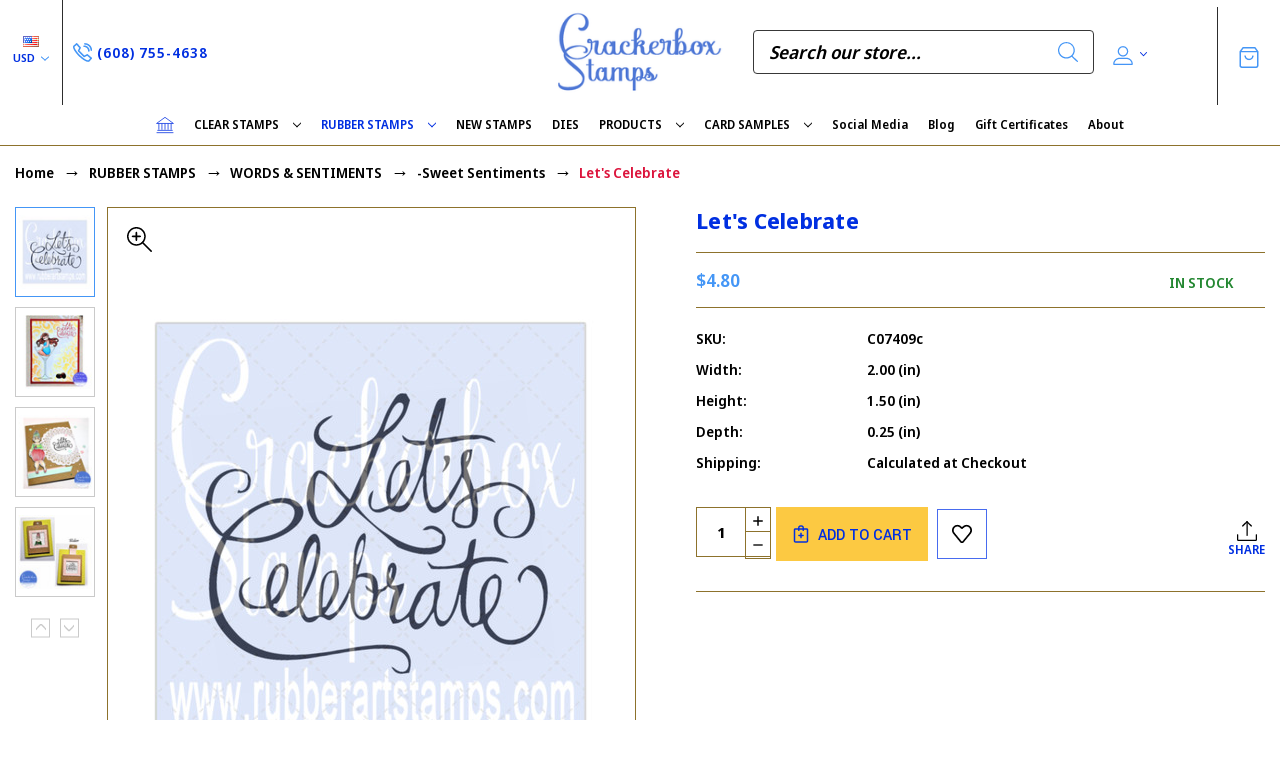

--- FILE ---
content_type: text/html; charset=UTF-8
request_url: https://rubberartstamps.com/lets-celebrate/
body_size: 27035
content:


<!DOCTYPE html>
<html class="no-js" lang="en">
    <head>
        <title>Let&#x27;s Celebrate - Crackerbox Stamps</title>
        <link rel="dns-prefetch preconnect" href="https://cdn11.bigcommerce.com/s-9ntuwc1c" crossorigin><link rel="dns-prefetch preconnect" href="https://fonts.googleapis.com/" crossorigin><link rel="dns-prefetch preconnect" href="https://fonts.gstatic.com/" crossorigin>
        <meta property="product:price:amount" content="4.8" /><meta property="product:price:currency" content="USD" /><meta property="og:url" content="https://rubberartstamps.com/lets-celebrate/" /><meta property="og:site_name" content="Crackerbox Stamps" /><meta name="keywords" content="Photopolymer stamps, polymer stamp, rubber stamps, art stamps, So Suzy stamps, Crackerbox stamp, birthday stamp, sympathy stamp, snarky stamp, handmade cards, snarky stamps, stamps, paper crafts, fairy stamp,  stamp company, crackerbox palace rubber stamp, cling mounted stamps, deep red rubber stamps, red rubber stamps, crackerbox &amp; suzy stamps"><link rel='canonical' href='https://rubberartstamps.com/lets-celebrate/' /><meta name='platform' content='bigcommerce.stencil' /><meta property="og:type" content="product" />
<meta property="og:title" content="Let&#039;s Celebrate" />
<meta property="og:description" content="Shop for all of your Snarky and Warm Fuzzy sentiments. We have Photopolymer and Rubber Stamps. Our photopolymer is high quality, deep and made in the U.S.The rubber stamps are deeply etched, high quality rubber with indexed foam and precut.   Images for any occasion. We also have a large category of  hand made cards by our design team. " />
<meta property="og:image" content="https://cdn11.bigcommerce.com/s-9ntuwc1c/products/3707/images/22873/9_Lets_celebrate__39663.1648168973.490.588.jpg?c=2" />
<meta property="pinterest:richpins" content="enabled" />
        
         

        <link href="https://cdn11.bigcommerce.com/s-9ntuwc1c/product_images/favicon-32x32.png?t=1641669187" rel="shortcut icon">
        <meta name="viewport" content="width=device-width, initial-scale=1">
        
        <script nonce="">
            document.documentElement.className = document.documentElement.className.replace('no-js', 'js');
        </script>

        <script nonce="">
    function browserSupportsAllFeatures() {
        return window.Promise
            && window.fetch
            && window.URL
            && window.URLSearchParams
            && window.WeakMap
            // object-fit support
            && ('objectFit' in document.documentElement.style);
    }

    function loadScript(src) {
        var js = document.createElement('script');
        js.src = src;
        js.onerror = function () {
            console.error('Failed to load polyfill script ' + src);
        };
        document.head.appendChild(js);
    }

    if (!browserSupportsAllFeatures()) {
        loadScript('https://cdn11.bigcommerce.com/s-9ntuwc1c/stencil/0b2bdc00-1a29-013e-93ff-3a2c09e716e5/e/cf8d6570-9913-0139-b467-4ac0a25185cc/dist/theme-bundle.polyfills.js');
    }
</script>
        <script nonce="">window.consentManagerTranslations = `{"locale":"en","locales":{"consent_manager.data_collection_warning":"en","consent_manager.accept_all_cookies":"en","consent_manager.gdpr_settings":"en","consent_manager.data_collection_preferences":"en","consent_manager.manage_data_collection_preferences":"en","consent_manager.use_data_by_cookies":"en","consent_manager.data_categories_table":"en","consent_manager.allow":"en","consent_manager.accept":"en","consent_manager.deny":"en","consent_manager.dismiss":"en","consent_manager.reject_all":"en","consent_manager.category":"en","consent_manager.purpose":"en","consent_manager.functional_category":"en","consent_manager.functional_purpose":"en","consent_manager.analytics_category":"en","consent_manager.analytics_purpose":"en","consent_manager.targeting_category":"en","consent_manager.advertising_category":"en","consent_manager.advertising_purpose":"en","consent_manager.essential_category":"en","consent_manager.esential_purpose":"en","consent_manager.yes":"en","consent_manager.no":"en","consent_manager.not_available":"en","consent_manager.cancel":"en","consent_manager.save":"en","consent_manager.back_to_preferences":"en","consent_manager.close_without_changes":"en","consent_manager.unsaved_changes":"en","consent_manager.by_using":"en","consent_manager.agree_on_data_collection":"en","consent_manager.change_preferences":"en","consent_manager.cancel_dialog_title":"en","consent_manager.privacy_policy":"en","consent_manager.allow_category_tracking":"en","consent_manager.disallow_category_tracking":"en"},"translations":{"consent_manager.data_collection_warning":"We use cookies (and other similar technologies) to collect data to improve your shopping experience.","consent_manager.accept_all_cookies":"Accept All Cookies","consent_manager.gdpr_settings":"Settings","consent_manager.data_collection_preferences":"Website Data Collection Preferences","consent_manager.manage_data_collection_preferences":"Manage Website Data Collection Preferences","consent_manager.use_data_by_cookies":" uses data collected by cookies and JavaScript libraries to improve your shopping experience.","consent_manager.data_categories_table":"The table below outlines how we use this data by category. To opt out of a category of data collection, select 'No' and save your preferences.","consent_manager.allow":"Allow","consent_manager.accept":"Accept","consent_manager.deny":"Deny","consent_manager.dismiss":"Dismiss","consent_manager.reject_all":"Reject all","consent_manager.category":"Category","consent_manager.purpose":"Purpose","consent_manager.functional_category":"Functional","consent_manager.functional_purpose":"Enables enhanced functionality, such as videos and live chat. If you do not allow these, then some or all of these functions may not work properly.","consent_manager.analytics_category":"Analytics","consent_manager.analytics_purpose":"Provide statistical information on site usage, e.g., web analytics so we can improve this website over time.","consent_manager.targeting_category":"Targeting","consent_manager.advertising_category":"Advertising","consent_manager.advertising_purpose":"Used to create profiles or personalize content to enhance your shopping experience.","consent_manager.essential_category":"Essential","consent_manager.esential_purpose":"Essential for the site and any requested services to work, but do not perform any additional or secondary function.","consent_manager.yes":"Yes","consent_manager.no":"No","consent_manager.not_available":"N/A","consent_manager.cancel":"Cancel","consent_manager.save":"Save","consent_manager.back_to_preferences":"Back to Preferences","consent_manager.close_without_changes":"You have unsaved changes to your data collection preferences. Are you sure you want to close without saving?","consent_manager.unsaved_changes":"You have unsaved changes","consent_manager.by_using":"By using our website, you're agreeing to our","consent_manager.agree_on_data_collection":"By using our website, you're agreeing to the collection of data as described in our ","consent_manager.change_preferences":"You can change your preferences at any time","consent_manager.cancel_dialog_title":"Are you sure you want to cancel?","consent_manager.privacy_policy":"Privacy Policy","consent_manager.allow_category_tracking":"Allow [CATEGORY_NAME] tracking","consent_manager.disallow_category_tracking":"Disallow [CATEGORY_NAME] tracking"}}`;</script>

        <script nonce="">
            window.lazySizesConfig = window.lazySizesConfig || {};
            window.lazySizesConfig.loadMode = 1;
        </script>
        <script nonce="" async src="https://cdn11.bigcommerce.com/s-9ntuwc1c/stencil/0b2bdc00-1a29-013e-93ff-3a2c09e716e5/e/cf8d6570-9913-0139-b467-4ac0a25185cc/dist/theme-bundle.head_async.js"></script>
        
        <link href="https://fonts.googleapis.com/css?family=Yantramanav:300,400,500,700%7CDM+Serif+Display:400%7CNoto+Sans+Display:600,700%7CJosefin+Sans:500,400,300,700,600%7CSource+Serif+Pro:700,600,500,400,300&display=block" rel="stylesheet">
        
        <script nonce="" async src="https://cdn11.bigcommerce.com/s-9ntuwc1c/stencil/0b2bdc00-1a29-013e-93ff-3a2c09e716e5/e/cf8d6570-9913-0139-b467-4ac0a25185cc/dist/theme-bundle.font.js"></script>

        <link data-stencil-stylesheet href="https://cdn11.bigcommerce.com/s-9ntuwc1c/stencil/0b2bdc00-1a29-013e-93ff-3a2c09e716e5/e/cf8d6570-9913-0139-b467-4ac0a25185cc/css/theme-71cde950-c7af-013e-b62d-662f42025579.css" rel="stylesheet">
 
       
        <!-- Start Tracking Code for analytics_facebook -->

<script>
!function(f,b,e,v,n,t,s){if(f.fbq)return;n=f.fbq=function(){n.callMethod?n.callMethod.apply(n,arguments):n.queue.push(arguments)};if(!f._fbq)f._fbq=n;n.push=n;n.loaded=!0;n.version='2.0';n.queue=[];t=b.createElement(e);t.async=!0;t.src=v;s=b.getElementsByTagName(e)[0];s.parentNode.insertBefore(t,s)}(window,document,'script','https://connect.facebook.net/en_US/fbevents.js');

fbq('set', 'autoConfig', 'false', '886404515476096');
fbq('dataProcessingOptions', ['LDU'], 0, 0);
fbq('init', '886404515476096', {"external_id":"3d96525f-4c30-4da3-9745-fa7eebb28852"});
fbq('set', 'agent', 'bigcommerce', '886404515476096');

function trackEvents() {
    var pathName = window.location.pathname;

    fbq('track', 'PageView', {}, "");

    // Search events start -- only fire if the shopper lands on the /search.php page
    if (pathName.indexOf('/search.php') === 0 && getUrlParameter('search_query')) {
        fbq('track', 'Search', {
            content_type: 'product_group',
            content_ids: [],
            search_string: getUrlParameter('search_query')
        });
    }
    // Search events end

    // Wishlist events start -- only fire if the shopper attempts to add an item to their wishlist
    if (pathName.indexOf('/wishlist.php') === 0 && getUrlParameter('added_product_id')) {
        fbq('track', 'AddToWishlist', {
            content_type: 'product_group',
            content_ids: []
        });
    }
    // Wishlist events end

    // Lead events start -- only fire if the shopper subscribes to newsletter
    if (pathName.indexOf('/subscribe.php') === 0 && getUrlParameter('result') === 'success') {
        fbq('track', 'Lead', {});
    }
    // Lead events end

    // Registration events start -- only fire if the shopper registers an account
    if (pathName.indexOf('/login.php') === 0 && getUrlParameter('action') === 'account_created') {
        fbq('track', 'CompleteRegistration', {}, "");
    }
    // Registration events end

    

    function getUrlParameter(name) {
        var cleanName = name.replace(/[\[]/, '\[').replace(/[\]]/, '\]');
        var regex = new RegExp('[\?&]' + cleanName + '=([^&#]*)');
        var results = regex.exec(window.location.search);
        return results === null ? '' : decodeURIComponent(results[1].replace(/\+/g, ' '));
    }
}

if (window.addEventListener) {
    window.addEventListener("load", trackEvents, false)
}
</script>
<noscript><img height="1" width="1" style="display:none" alt="null" src="https://www.facebook.com/tr?id=886404515476096&ev=PageView&noscript=1&a=plbigcommerce1.2&eid="/></noscript>

<!-- End Tracking Code for analytics_facebook -->

<!-- Start Tracking Code for analytics_googleanalytics -->

<script>
  (function(i,s,o,g,r,a,m){i['GoogleAnalyticsObject']=r;i[r]=i[r]||function(){
  (i[r].q=i[r].q||[]).push(arguments)},i[r].l=1*new Date();a=s.createElement(o),
  m=s.getElementsByTagName(o)[0];a.async=1;a.src=g;m.parentNode.insertBefore(a,m)
  })(window,document,'script','//www.google-analytics.com/analytics.js','ga');

  ga('create', 'UA-54398327-1', 'auto');
  ga('send', 'pageview');

</script>
<!-- Start of StatCounter Code for Default Guide -->
<script type="text/javascript">
var sc_project=10372033; 
var sc_invisible=1; 
var sc_security="aad29f42"; 
var scJsHost = (("https:" == document.location.protocol) ?
"https://secure." : "https://ssl.");
document.write("<sc"+"ript type='text/javascript' src='" +
scJsHost+
"statcounter.com/counter/counter.js'></"+"script>");
</script>
<noscript><div class="statcounter"><a title="shopify
analytics tool" href="http://statcounter.com/shopify/"
target="_blank"><img class="statcounter"
src="http://c.statcounter.com/10372033/0/aad29f42/1/"
alt="shopify analytics tool"></a></div></noscript>
<!-- End of StatCounter Code for Default Guide --><script src="https://conduit.mailchimpapp.com/js/stores/9ntuwc1c/conduit.js"></script>

<!-- End Tracking Code for analytics_googleanalytics -->

<!-- Start Tracking Code for analytics_siteverification -->

<meta name="p:domain_verify" content="4eb8173f8e7b0b54e70ae3eb030b5765"/>

<pinterest-site-verification=4eb8173f8e7b0b54e70ae3eb030b5765>

<meta name="facebook-domain-verification" content="wvyu2nhkm0ihpm20ijslq414x0h5fe" />


<!-- End Tracking Code for analytics_siteverification -->

<!-- Start Tracking Code for analytics_visualwebsiteoptimizer -->

<script>
  (function(i,s,o,g,r,a,m){i['GoogleAnalyticsObject']=r;i[r]=i[r]||function(){
  (i[r].q=i[r].q||[]).push(arguments)},i[r].l=1*new Date();a=s.createElement(o),
  m=s.getElementsByTagName(o)[0];a.async=1;a.src=g;m.parentNode.insertBefore(a,m)
  })(window,document,'script','//www.google-analytics.com/analytics.js','ga');

  ga('create', 'UA-54398327-1', 'auto');
  ga('send', 'pageview');

</script>

<!-- End Tracking Code for analytics_visualwebsiteoptimizer -->


<script type="text/javascript" src="https://checkout-sdk.bigcommerce.com/v1/loader.js" defer ></script>
<script src="https://www.google.com/recaptcha/api.js" async defer></script>
<script type="text/javascript">
var BCData = {"product_attributes":{"sku":"C07409c","upc":null,"mpn":null,"gtin":null,"weight":null,"base":true,"image":null,"price":{"without_tax":{"formatted":"$4.80","value":4.8,"currency":"USD"},"tax_label":"Tax"},"out_of_stock_behavior":"label_option","out_of_stock_message":"Out of stock","available_modifier_values":[],"in_stock_attributes":[],"stock":null,"instock":true,"stock_message":null,"purchasable":true,"purchasing_message":null,"call_for_price_message":null}};
</script>

<script nonce="">
(function () {
    var xmlHttp = new XMLHttpRequest();

    xmlHttp.open('POST', 'https://bes.gcp.data.bigcommerce.com/nobot');
    xmlHttp.setRequestHeader('Content-Type', 'application/json');
    xmlHttp.send('{"store_id":"663123","timezone_offset":"-5.0","timestamp":"2026-01-20T23:15:57.41602500Z","visit_id":"057cd25e-c97e-4dbe-b71d-aea01ae950f8","channel_id":1}');
})();
</script>

    </head>
    <body class="jewelry gridview showpopup no-banner-space"> 
        <svg data-src="https://cdn11.bigcommerce.com/s-9ntuwc1c/stencil/0b2bdc00-1a29-013e-93ff-3a2c09e716e5/e/cf8d6570-9913-0139-b467-4ac0a25185cc/img/icon-sprite.svg" class="icons-svg-sprite"></svg>

        <header class="header center no-banner" role="banner">
        <div class="main-header">
            <a href="#" class="mobileMenu-toggle show" data-mobile-menu-toggle="menu">
                <span class="mobileMenu-toggleIcon">Toggle menu</span>
            </a>
                <div class="currencyBox">
    <ul class="navUser-section currencyBoxUl">
        <li class="navUser-item">
            <a class="navUser-action navUser-action--currencySelector has-dropdown"
               href="#"
               data-dropdown="currencySelection"
               aria-controls="currencySelection"
               aria-expanded="false"
            >
                <strong><img src="https://cdn11.bigcommerce.com/s-9ntuwc1c/lib/flags/us.gif" border="0" alt="" role="presentation" /></strong>
                USD
                <i class="icon" aria-hidden="true">
                    <svg>
                        <use xlink:href="#icon-chevron-down" />
                    </svg>
                </i>
            </a>
            <ul class="dropdown-menu" id="currencySelection" data-dropdown-content aria-hidden="true" tabindex="-1">
                  <li>
                    <a href="https://rubberartstamps.com/lets-celebrate/?setCurrencyId=2"
                    data-currency-code="CAD"
                    data-cart-currency-switch-url="https://rubberartstamps.com/cart/change-currency"
                    data-warning="Promotions and gift certificates that don&#x27;t apply to the new currency will be removed from your cart. Are you sure you want to continue?"
                    >
                        <span class="flag"><img src="https://cdn11.bigcommerce.com/s-9ntuwc1c/lib/flags/ca.gif" border="0" alt="" role="presentation" /></span><span class="code">Canada</span>
                      </a>
                  </li>
                  <li>
                    <a href="https://rubberartstamps.com/lets-celebrate/?setCurrencyId=3"
                    data-currency-code="GBP"
                    data-cart-currency-switch-url="https://rubberartstamps.com/cart/change-currency"
                    data-warning="Promotions and gift certificates that don&#x27;t apply to the new currency will be removed from your cart. Are you sure you want to continue?"
                    >
                        <span class="flag"><img src="https://cdn11.bigcommerce.com/s-9ntuwc1c/lib/flags/gb.gif" border="0" alt="" role="presentation" /></span><span class="code">Pound</span>
                      </a>
                  </li>
            </ul>
        </li>
    </ul>
</div>
            <div class="headerbox">
                <div class="header-middle show">
                    <div class="header-logo header-logo--center logo-image">
                        <a href="https://rubberartstamps.com/" class="header-logo__link" data-header-logo-link>
        <div class="header-logo-image-container">
            <img class="header-logo-image"
                 src="https://cdn11.bigcommerce.com/s-9ntuwc1c/images/stencil/250x100/web_logo_1633154137__32543.original.png"
                 srcset="https://cdn11.bigcommerce.com/s-9ntuwc1c/images/stencil/250x100/web_logo_1633154137__32543.original.png"
                 alt="Crackerbox &amp; Suzy Stamps"
                 title="Crackerbox &amp; Suzy Stamps">
        </div>
</a>
                    </div>
                </div>

                <div class="header-left show">
                    
                        <div class="headephone">                
                          <div class="navUser-item">
                            <a href="tel:(608) 755-4638" class="navUser-action">
                              <svg><use xlink:href="#icon-call" /></svg>
                              <span>(608) 755-4638</span>
                            </a>
                          </div>                
                        </div>
                </div>                
                <div class="header-right show">
                    
<nav class="navUser">
    <ul class="navUser-section navUser-section--alt">
            <li class="navUser-item navUser-item--search show">
                <div class="searchboxmain">
                    <!-- snippet location forms_search -->
                    <form class="form" action="/search.php">
                        <fieldset class="form-fieldset">
                            <div class="form-field form-search">
                                <input class="form-input" data-search-quick name="search_query" id="search-query" data-error-message="Search field cannot be empty." placeholder="Search our store..." autocomplete="off">
                                <button class="button button--primary form-prefixPostfix-button--postfix search-icon" type="submit">
                                    Search
                                <svg class=""><use xlink:href="#icon-search"></use></svg>
                                </button>
                            </div>
                        </fieldset>
                    </form>
                    <section class="quickSearchResults search_popup" data-bind="html: results" ></section>
                </div>
            </li>           
        <li class="navUser-item navUser-item--account">
    <a class="navUser-action needsclick" href="/account.php" data-dropdown="userAccount"
           aria-controls="userAccount"
           aria-expanded="false">
           <span style="font-size: 0;">User</span>
      <svg><use xlink:href="#icon-user" /></svg>
      <i class="icon" aria-hidden="true">
          <svg>
              <use xlink:href="#icon-chevron-down"></use>
          </svg>
      </i>      
    </a>
    <ul class="dropdown-menu" id="userAccount" data-dropdown-content data-options="align:right" aria-hidden="true" tabindex="-1">
        <li class="navUser-item">
          <a class="navUser-action needsclick" href="/login.php">
            <i class="icon" aria-hidden="true">
              <svg>
                  <use xlink:href="#icon-signout"></use>
              </svg>
            </i>
            <span>Sign in</span>
          </a>
        </li>
        <li class="navUser-item">
          <a class="navUser-action needsclick" href="/login.php?action&#x3D;create_account">
            <i class="icon" aria-hidden="true">
              <svg>
                  <use xlink:href="#icon-register"></use>
              </svg>
            </i>
            <span>Register</span>
          </a>
        </li>
        <li class="navUser-item navUser-item-wishlist">            
            <a class="navUser-action needsclick" href="/wishlist.php">
              <i class="icon" aria-hidden="true">
                <svg>
                    <use xlink:href="#icon-wishlist"></use>
                </svg>
              </i>
              <span>wishlist</span>
            </a>
        </li>
          <li class="navUser-item">
              <a class="navUser-action needsclick" href="/giftcertificates.php">
                <i class="icon" aria-hidden="true">
                  <svg>
                      <use xlink:href="#icon-gift-certificate"></use>
                  </svg>
                </i>
                <span>Gift Certificates</span>
              </a>
          </li>


    </ul>
</li>
    </ul>    
</nav>
                </div>                
            </div>
            <div class="cartboxright">
                <div class="navUser-item navUser-item--cart">
                    <a class="navUser-action"
                       data-cart-preview
                       data-dropdown="cart-preview-dropdown"
                       data-options="align:right"
                       href="/cart.php"
                       aria-label="Cart with 0 items"
                    >
                        <svg><use xlink:href="#icon-cart-bag" /></svg>
                        <span class="countPill cart-quantity"></span>
                    </a>
                    <div class="dropdown-menu" id="cart-preview-dropdown" data-dropdown-content aria-hidden="true"></div>
                </div>
            </div>
        </div>  
    <div class="navPages-container" id="menu" data-menu>
        <nav class="navPages">  
<div class="navPages-quickSearch">
        <div class="searchboxmain">
    <form class="form" onsubmit="return false" data-url="/search.php" data-quick-search-form  id="mobileQuickSearchForm">
        <fieldset class="form-fieldset">
            <div class="form-field">
                <label class="is-srOnly" for="search_query">Search</label>
                <input class="form-input" data-search-quick name="nav-menu-quick-search" id="nav-menu-quick-search" data-error-message="Search field cannot be empty." placeholder="Search our store..." autocomplete="off">
                <span class="search-icon-main" onclick="document.getElementById('mobileQuickSearchForm').submit();"><svg class="search-icon"><use xlink:href="#icon-search"></use></svg></span>
            </div>
        </fieldset>
    </form>
    <section class="quickSearchResults" data-bind="html: results"></section>
</div>
    </div>  
    <ul class="navPages-list">
        <li class="navPages-item navPages-item-page homeli">
             <a class="navPages-action homenav"
                href="/"
                aria-label="Home"
             >
                 <svg><use xlink:href="#icon-home" /></svg>
             </a>
         </li>
            <li class="navPages-item navPages-category">
                <a class="navPages-action menusimple  has-subMenu"
   href="https://rubberartstamps.com/clear-stamps/">
    CLEAR STAMPS
    <i class="icon navPages-action-moreIcon" aria-hidden="true" data-collapsible="navPages-418">
        <svg><use xlink:href="#icon-chevron-down" /></svg>
    </i>
</a>
<div class="navPage-subMenu submenusimple" id="navPages-418" aria-hidden="true" tabindex="-1">
    <ul class="navPage-subMenu-list">      
            <li class="navPage-subMenu-item">
                    <a class="navPage-subMenu-action navPages-action"
                       href="https://rubberartstamps.com/animals-1/"
                       aria-label="-ANIMALS"
                    >
                        -ANIMALS
                    </a>
            </li>
            <li class="navPage-subMenu-item">
                    <a class="navPage-subMenu-action navPages-action"
                       href="https://rubberartstamps.com/birthday-10/"
                       aria-label="-BIRTHDAY"
                    >
                        -BIRTHDAY
                    </a>
            </li>
            <li class="navPage-subMenu-item">
                    <a class="navPage-subMenu-action navPages-action"
                       href="https://rubberartstamps.com/coffee/"
                       aria-label="-COFFEE"
                    >
                        -COFFEE
                    </a>
            </li>
            <li class="navPage-subMenu-item">
                    <a class="navPage-subMenu-action navPages-action"
                       href="https://rubberartstamps.com/flowers-1/"
                       aria-label="-FLOWERS"
                    >
                        -FLOWERS
                    </a>
            </li>
            <li class="navPage-subMenu-item">
                    <a class="navPage-subMenu-action navPages-action"
                       href="https://rubberartstamps.com/holidays-1/"
                       aria-label="-HOLIDAYS"
                    >
                        -HOLIDAYS
                    </a>
            </li>
            <li class="navPage-subMenu-item">
                    <a class="navPage-subMenu-action navPages-action"
                       href="https://rubberartstamps.com/misc-1/"
                       aria-label="-MISC."
                    >
                        -MISC.
                    </a>
            </li>
            <li class="navPage-subMenu-item">
                    <a class="navPage-subMenu-action navPages-action"
                       href="https://rubberartstamps.com/movie-characters/"
                       aria-label="-MOVIE CHARACTERS"
                    >
                        -MOVIE CHARACTERS
                    </a>
            </li>
    </ul>
</div>
            </li>
            <li class="navPages-item navPages-category">
                <a class="navPages-action menusimple  has-subMenu activePage"
   href="https://rubberartstamps.com/rubber-stamps/">
    RUBBER STAMPS
    <i class="icon navPages-action-moreIcon" aria-hidden="true" data-collapsible="navPages-27">
        <svg><use xlink:href="#icon-chevron-down" /></svg>
    </i>
</a>
<div class="navPage-subMenu submenusimple" id="navPages-27" aria-hidden="true" tabindex="-1">
    <ul class="navPage-subMenu-list">      
            <li class="navPage-subMenu-item">
                    <a class="navPage-subMenu-action navPages-action has-subMenu"
                       href="https://rubberartstamps.com/animals-insects/"
                       aria-label="ANIMALS &amp; INSECTS"
                    >
                        ANIMALS &amp; INSECTS
                        <span class="collapsible-icon-wrapper"
                            data-collapsible="navPages-122"
                            data-collapsible-disabled-breakpoint="medium"
                            data-collapsible-disabled-state="open"
                            data-collapsible-enabled-state="closed"
                        >
                            <i class="icon navPages-action-moreIcon" aria-hidden="true">
                                <svg><use xlink:href="#icon-chevron-down" /></svg>
                            </i>
                        </span>
                    </a>
                    <ul class="navPage-childList" id="navPages-122">
                        <li class="navPage-childList-item">
                            <a class="navPage-childList-action navPages-action"
                               href="https://rubberartstamps.com/birds/"
                               aria-label="-Birds"
                            >
                                -Birds
                            </a>
                        </li>
                        <li class="navPage-childList-item">
                            <a class="navPage-childList-action navPages-action"
                               href="https://rubberartstamps.com/-bugs-bees-butterflies/"
                               aria-label="-Bugs, Bees, &amp; Butterflies"
                            >
                                -Bugs, Bees, &amp; Butterflies
                            </a>
                        </li>
                        <li class="navPage-childList-item">
                            <a class="navPage-childList-action navPages-action"
                               href="https://rubberartstamps.com/dinosaurs-dragons/"
                               aria-label="-Dinosaurs &amp; Dragons"
                            >
                                -Dinosaurs &amp; Dragons
                            </a>
                        </li>
                        <li class="navPage-childList-item">
                            <a class="navPage-childList-action navPages-action"
                               href="https://rubberartstamps.com/dogs-cats/"
                               aria-label="-Dogs &amp; Cats"
                            >
                                -Dogs &amp; Cats
                            </a>
                        </li>
                        <li class="navPage-childList-item">
                            <a class="navPage-childList-action navPages-action"
                               href="https://rubberartstamps.com/farm-animals/"
                               aria-label="-Farm Animals"
                            >
                                -Farm Animals
                            </a>
                        </li>
                        <li class="navPage-childList-item">
                            <a class="navPage-childList-action navPages-action"
                               href="https://rubberartstamps.com/fish-sea-critters/"
                               aria-label="-Fish &amp; Sea Critters"
                            >
                                -Fish &amp; Sea Critters
                            </a>
                        </li>
                        <li class="navPage-childList-item">
                            <a class="navPage-childList-action navPages-action"
                               href="https://rubberartstamps.com/frogs-ducks/"
                               aria-label="-Frogs &amp; Ducks"
                            >
                                -Frogs &amp; Ducks
                            </a>
                        </li>
                        <li class="navPage-childList-item">
                            <a class="navPage-childList-action navPages-action"
                               href="https://rubberartstamps.com/wild-animals/"
                               aria-label="-Wild  Animals"
                            >
                                -Wild  Animals
                            </a>
                        </li>
                    </ul>
            </li>
            <li class="navPage-subMenu-item">
                    <a class="navPage-subMenu-action navPages-action"
                       href="https://rubberartstamps.com/anniversary/"
                       aria-label="ANNIVERSARY"
                    >
                        ANNIVERSARY
                    </a>
            </li>
            <li class="navPage-subMenu-item">
                    <a class="navPage-subMenu-action navPages-action"
                       href="https://rubberartstamps.com/baby/"
                       aria-label="BABY"
                    >
                        BABY
                    </a>
            </li>
            <li class="navPage-subMenu-item">
                    <a class="navPage-subMenu-action navPages-action"
                       href="https://rubberartstamps.com/behind-the-card-1/"
                       aria-label="BACK OF THE CARD"
                    >
                        BACK OF THE CARD
                    </a>
            </li>
            <li class="navPage-subMenu-item">
                    <a class="navPage-subMenu-action navPages-action"
                       href="https://rubberartstamps.com/background-borders-and-frames/"
                       aria-label="BACKGROUND, BORDERS, &amp; FRAMES"
                    >
                        BACKGROUND, BORDERS, &amp; FRAMES
                    </a>
            </li>
            <li class="navPage-subMenu-item">
                    <a class="navPage-subMenu-action navPages-action"
                       href="https://rubberartstamps.com/bathroom-humor/"
                       aria-label="BATHROOM HUMOR"
                    >
                        BATHROOM HUMOR
                    </a>
            </li>
            <li class="navPage-subMenu-item">
                    <a class="navPage-subMenu-action navPages-action"
                       href="https://rubberartstamps.com/birthday/"
                       aria-label="BIRTHDAY"
                    >
                        BIRTHDAY
                    </a>
            </li>
            <li class="navPage-subMenu-item">
                    <a class="navPage-subMenu-action navPages-action"
                       href="https://rubberartstamps.com/bundles-sets/"
                       aria-label="BUNDLES / SETS"
                    >
                        BUNDLES / SETS
                    </a>
            </li>
            <li class="navPage-subMenu-item">
                    <a class="navPage-subMenu-action navPages-action has-subMenu"
                       href="https://rubberartstamps.com/characters-and-movie/"
                       aria-label="CHARACTERS &amp; MOVIE"
                    >
                        CHARACTERS &amp; MOVIE
                        <span class="collapsible-icon-wrapper"
                            data-collapsible="navPages-283"
                            data-collapsible-disabled-breakpoint="medium"
                            data-collapsible-disabled-state="open"
                            data-collapsible-enabled-state="closed"
                        >
                            <i class="icon navPages-action-moreIcon" aria-hidden="true">
                                <svg><use xlink:href="#icon-chevron-down" /></svg>
                            </i>
                        </span>
                    </a>
                    <ul class="navPage-childList" id="navPages-283">
                        <li class="navPage-childList-item">
                            <a class="navPage-childList-action navPages-action"
                               href="https://rubberartstamps.com/charlie-brown/"
                               aria-label="-Charlie Brown"
                            >
                                -Charlie Brown
                            </a>
                        </li>
                        <li class="navPage-childList-item">
                            <a class="navPage-childList-action navPages-action"
                               href="https://rubberartstamps.com/comic/"
                               aria-label="-Comic"
                            >
                                -Comic
                            </a>
                        </li>
                        <li class="navPage-childList-item">
                            <a class="navPage-childList-action navPages-action"
                               href="https://rubberartstamps.com/elvis/"
                               aria-label="-Elvis"
                            >
                                -Elvis
                            </a>
                        </li>
                        <li class="navPage-childList-item">
                            <a class="navPage-childList-action navPages-action"
                               href="https://rubberartstamps.com/-grinch/"
                               aria-label="-Grinch"
                            >
                                -Grinch
                            </a>
                        </li>
                        <li class="navPage-childList-item">
                            <a class="navPage-childList-action navPages-action"
                               href="https://rubberartstamps.com/guardians-of-the-galaxy/"
                               aria-label="-Guardians Of The Galaxy"
                            >
                                -Guardians Of The Galaxy
                            </a>
                        </li>
                        <li class="navPage-childList-item">
                            <a class="navPage-childList-action navPages-action"
                               href="https://rubberartstamps.com/harry-potter/"
                               aria-label="-Harry Potter"
                            >
                                -Harry Potter
                            </a>
                        </li>
                        <li class="navPage-childList-item">
                            <a class="navPage-childList-action navPages-action"
                               href="https://rubberartstamps.com/-hocus-pocus/"
                               aria-label="-Hocus Pocus"
                            >
                                -Hocus Pocus
                            </a>
                        </li>
                        <li class="navPage-childList-item">
                            <a class="navPage-childList-action navPages-action"
                               href="https://rubberartstamps.com/mermaids/"
                               aria-label="-Mermaids"
                            >
                                -Mermaids
                            </a>
                        </li>
                        <li class="navPage-childList-item">
                            <a class="navPage-childList-action navPages-action"
                               href="https://rubberartstamps.com/minions-1/"
                               aria-label="-Minions"
                            >
                                -Minions
                            </a>
                        </li>
                        <li class="navPage-childList-item">
                            <a class="navPage-childList-action navPages-action"
                               href="https://rubberartstamps.com/pirate-stamps/"
                               aria-label="-Pirates"
                            >
                                -Pirates
                            </a>
                        </li>
                    </ul>
            </li>
            <li class="navPage-subMenu-item">
                    <a class="navPage-subMenu-action navPages-action"
                       href="https://rubberartstamps.com/coastal-and-beach/"
                       aria-label="COASTAL &amp; BEACH"
                    >
                        COASTAL &amp; BEACH
                    </a>
            </li>
            <li class="navPage-subMenu-item">
                    <a class="navPage-subMenu-action navPages-action"
                       href="https://rubberartstamps.com/custom-back-of-the-card/"
                       aria-label="CUSTOM BACK OF THE CARD"
                    >
                        CUSTOM BACK OF THE CARD
                    </a>
            </li>
            <li class="navPage-subMenu-item">
                    <a class="navPage-subMenu-action navPages-action has-subMenu"
                       href="https://rubberartstamps.com/drink-food/"
                       aria-label="DRINK &amp; FOOD"
                    >
                        DRINK &amp; FOOD
                        <span class="collapsible-icon-wrapper"
                            data-collapsible="navPages-138"
                            data-collapsible-disabled-breakpoint="medium"
                            data-collapsible-disabled-state="open"
                            data-collapsible-enabled-state="closed"
                        >
                            <i class="icon navPages-action-moreIcon" aria-hidden="true">
                                <svg><use xlink:href="#icon-chevron-down" /></svg>
                            </i>
                        </span>
                    </a>
                    <ul class="navPage-childList" id="navPages-138">
                        <li class="navPage-childList-item">
                            <a class="navPage-childList-action navPages-action"
                               href="https://rubberartstamps.com/coffee-tea-cocoa/"
                               aria-label="-Coffee, Tea, &amp; Cocoa"
                            >
                                -Coffee, Tea, &amp; Cocoa
                            </a>
                        </li>
                        <li class="navPage-childList-item">
                            <a class="navPage-childList-action navPages-action"
                               href="https://rubberartstamps.com/drink-alcohol-non-alcohol/"
                               aria-label="-Drink - Alcohol &amp; Non Alcohol"
                            >
                                -Drink - Alcohol &amp; Non Alcohol
                            </a>
                        </li>
                        <li class="navPage-childList-item">
                            <a class="navPage-childList-action navPages-action"
                               href="https://rubberartstamps.com/food/"
                               aria-label="-Food"
                            >
                                -Food
                            </a>
                        </li>
                    </ul>
            </li>
            <li class="navPage-subMenu-item">
                    <a class="navPage-subMenu-action navPages-action"
                       href="https://rubberartstamps.com/-fairies-and-fantasy/"
                       aria-label="FAIRIES AND FANTASY"
                    >
                        FAIRIES AND FANTASY
                    </a>
            </li>
            <li class="navPage-subMenu-item">
                    <a class="navPage-subMenu-action navPages-action"
                       href="https://rubberartstamps.com/family-names/"
                       aria-label="FAMILY NAMES"
                    >
                        FAMILY NAMES
                    </a>
            </li>
            <li class="navPage-subMenu-item">
                    <a class="navPage-subMenu-action navPages-action"
                       href="https://rubberartstamps.com/first-responders/"
                       aria-label="FIRST RESPONDERS"
                    >
                        FIRST RESPONDERS
                    </a>
            </li>
            <li class="navPage-subMenu-item">
                    <a class="navPage-subMenu-action navPages-action has-subMenu"
                       href="https://rubberartstamps.com/flowers-trees-sky-and-earth/"
                       aria-label="FLOWERS, TREES, SKY &amp; EARTH"
                    >
                        FLOWERS, TREES, SKY &amp; EARTH
                        <span class="collapsible-icon-wrapper"
                            data-collapsible="navPages-30"
                            data-collapsible-disabled-breakpoint="medium"
                            data-collapsible-disabled-state="open"
                            data-collapsible-enabled-state="closed"
                        >
                            <i class="icon navPages-action-moreIcon" aria-hidden="true">
                                <svg><use xlink:href="#icon-chevron-down" /></svg>
                            </i>
                        </span>
                    </a>
                    <ul class="navPage-childList" id="navPages-30">
                        <li class="navPage-childList-item">
                            <a class="navPage-childList-action navPages-action"
                               href="https://rubberartstamps.com/flowers/"
                               aria-label="-Flowers"
                            >
                                -Flowers
                            </a>
                        </li>
                        <li class="navPage-childList-item">
                            <a class="navPage-childList-action navPages-action"
                               href="https://rubberartstamps.com/trees-foliage/"
                               aria-label="-Trees &amp; Foliage"
                            >
                                -Trees &amp; Foliage
                            </a>
                        </li>
                        <li class="navPage-childList-item">
                            <a class="navPage-childList-action navPages-action"
                               href="https://rubberartstamps.com/sky-earth/"
                               aria-label="-Sky &amp; Earth"
                            >
                                -Sky &amp; Earth
                            </a>
                        </li>
                    </ul>
            </li>
            <li class="navPage-subMenu-item">
                    <a class="navPage-subMenu-action navPages-action"
                       href="https://rubberartstamps.com/friendship/"
                       aria-label="FRIENDSHIP"
                    >
                        FRIENDSHIP
                    </a>
            </li>
            <li class="navPage-subMenu-item">
                    <a class="navPage-subMenu-action navPages-action"
                       href="https://rubberartstamps.com/get-well/"
                       aria-label="GET WELL"
                    >
                        GET WELL
                    </a>
            </li>
            <li class="navPage-subMenu-item">
                    <a class="navPage-subMenu-action navPages-action"
                       href="https://rubberartstamps.com/graduation/"
                       aria-label="GRADUATION"
                    >
                        GRADUATION
                    </a>
            </li>
            <li class="navPage-subMenu-item">
                    <a class="navPage-subMenu-action navPages-action"
                       href="https://rubberartstamps.com/happiness-is-collection/"
                       aria-label="HAPPINESS IS...COLLECTION"
                    >
                        HAPPINESS IS...COLLECTION
                    </a>
            </li>
            <li class="navPage-subMenu-item">
                    <a class="navPage-subMenu-action navPages-action has-subMenu"
                       href="https://rubberartstamps.com/hobbies-tools-crafts-music-games/"
                       aria-label="HOBBIES, TOOLS, CRAFTS, MUSIC &amp; GAMES"
                    >
                        HOBBIES, TOOLS, CRAFTS, MUSIC &amp; GAMES
                        <span class="collapsible-icon-wrapper"
                            data-collapsible="navPages-325"
                            data-collapsible-disabled-breakpoint="medium"
                            data-collapsible-disabled-state="open"
                            data-collapsible-enabled-state="closed"
                        >
                            <i class="icon navPages-action-moreIcon" aria-hidden="true">
                                <svg><use xlink:href="#icon-chevron-down" /></svg>
                            </i>
                        </span>
                    </a>
                    <ul class="navPage-childList" id="navPages-325">
                        <li class="navPage-childList-item">
                            <a class="navPage-childList-action navPages-action"
                               href="https://rubberartstamps.com/arts-crafts/"
                               aria-label="-Arts &amp; Crafts"
                            >
                                -Arts &amp; Crafts
                            </a>
                        </li>
                        <li class="navPage-childList-item">
                            <a class="navPage-childList-action navPages-action"
                               href="https://rubberartstamps.com/-cards-and-games/"
                               aria-label="-Cards &amp; Games"
                            >
                                -Cards &amp; Games
                            </a>
                        </li>
                        <li class="navPage-childList-item">
                            <a class="navPage-childList-action navPages-action"
                               href="https://rubberartstamps.com/-music/"
                               aria-label="-Music"
                            >
                                -Music
                            </a>
                        </li>
                        <li class="navPage-childList-item">
                            <a class="navPage-childList-action navPages-action"
                               href="https://rubberartstamps.com/sewing/"
                               aria-label="-Sewing"
                            >
                                -Sewing
                            </a>
                        </li>
                        <li class="navPage-childList-item">
                            <a class="navPage-childList-action navPages-action"
                               href="https://rubberartstamps.com/tools/"
                               aria-label="-Tools"
                            >
                                -Tools
                            </a>
                        </li>
                    </ul>
            </li>
            <li class="navPage-subMenu-item">
                    <a class="navPage-subMenu-action navPages-action has-subMenu"
                       href="https://rubberartstamps.com/holiday-and-special-occasions/"
                       aria-label="HOLIDAYS"
                    >
                        HOLIDAYS
                        <span class="collapsible-icon-wrapper"
                            data-collapsible="navPages-110"
                            data-collapsible-disabled-breakpoint="medium"
                            data-collapsible-disabled-state="open"
                            data-collapsible-enabled-state="closed"
                        >
                            <i class="icon navPages-action-moreIcon" aria-hidden="true">
                                <svg><use xlink:href="#icon-chevron-down" /></svg>
                            </i>
                        </span>
                    </a>
                    <ul class="navPage-childList" id="navPages-110">
                        <li class="navPage-childList-item">
                            <a class="navPage-childList-action navPages-action"
                               href="https://rubberartstamps.com/4th-of-july-patriotic/"
                               aria-label="-4th of July / Patriotic "
                            >
                                -4th of July / Patriotic 
                            </a>
                        </li>
                        <li class="navPage-childList-item">
                            <a class="navPage-childList-action navPages-action"
                               href="https://rubberartstamps.com/christmas-new-years/"
                               aria-label="-Christmas &amp; New Years"
                            >
                                -Christmas &amp; New Years
                            </a>
                        </li>
                        <li class="navPage-childList-item">
                            <a class="navPage-childList-action navPages-action"
                               href="https://rubberartstamps.com/easter/"
                               aria-label="-Easter "
                            >
                                -Easter 
                            </a>
                        </li>
                        <li class="navPage-childList-item">
                            <a class="navPage-childList-action navPages-action"
                               href="https://rubberartstamps.com/fathers-day/"
                               aria-label="-Father&#x27;s Day"
                            >
                                -Father&#x27;s Day
                            </a>
                        </li>
                        <li class="navPage-childList-item">
                            <a class="navPage-childList-action navPages-action"
                               href="https://rubberartstamps.com/halloween/"
                               aria-label="-Halloween "
                            >
                                -Halloween 
                            </a>
                        </li>
                        <li class="navPage-childList-item">
                            <a class="navPage-childList-action navPages-action"
                               href="https://rubberartstamps.com/mothers-day/"
                               aria-label="-Mother&#x27;s Day"
                            >
                                -Mother&#x27;s Day
                            </a>
                        </li>
                        <li class="navPage-childList-item">
                            <a class="navPage-childList-action navPages-action"
                               href="https://rubberartstamps.com/st-patricks-day/"
                               aria-label="-St. Patrick&#x27;s Day"
                            >
                                -St. Patrick&#x27;s Day
                            </a>
                        </li>
                        <li class="navPage-childList-item">
                            <a class="navPage-childList-action navPages-action"
                               href="https://rubberartstamps.com/thanksgiving/"
                               aria-label="-Thanksgiving"
                            >
                                -Thanksgiving
                            </a>
                        </li>
                        <li class="navPage-childList-item">
                            <a class="navPage-childList-action navPages-action"
                               href="https://rubberartstamps.com/valentines-day-stamps/"
                               aria-label="-Valentine&#x27;s Day"
                            >
                                -Valentine&#x27;s Day
                            </a>
                        </li>
                    </ul>
            </li>
            <li class="navPage-subMenu-item">
                    <a class="navPage-subMenu-action navPages-action"
                       href="https://rubberartstamps.com/home/"
                       aria-label="HOME"
                    >
                        HOME
                    </a>
            </li>
            <li class="navPage-subMenu-item">
                    <a class="navPage-subMenu-action navPages-action"
                       href="https://rubberartstamps.com/kids/"
                       aria-label="KIDS"
                    >
                        KIDS
                    </a>
            </li>
            <li class="navPage-subMenu-item">
                    <a class="navPage-subMenu-action navPages-action"
                       href="https://rubberartstamps.com/ladies/"
                       aria-label="LADIES"
                    >
                        LADIES
                    </a>
            </li>
            <li class="navPage-subMenu-item">
                    <a class="navPage-subMenu-action navPages-action"
                       href="https://rubberartstamps.com/love-stamps/"
                       aria-label="LOVE"
                    >
                        LOVE
                    </a>
            </li>
            <li class="navPage-subMenu-item">
                    <a class="navPage-subMenu-action navPages-action"
                       href="https://rubberartstamps.com/masculine/"
                       aria-label="MASCULINE"
                    >
                        MASCULINE
                    </a>
            </li>
            <li class="navPage-subMenu-item">
                    <a class="navPage-subMenu-action navPages-action"
                       href="https://rubberartstamps.com/miscellaneous/"
                       aria-label="MISCELLANEOUS"
                    >
                        MISCELLANEOUS
                    </a>
            </li>
            <li class="navPage-subMenu-item">
                    <a class="navPage-subMenu-action navPages-action"
                       href="https://rubberartstamps.com/new-home/"
                       aria-label="NEW HOME"
                    >
                        NEW HOME
                    </a>
            </li>
            <li class="navPage-subMenu-item">
                    <a class="navPage-subMenu-action navPages-action"
                       href="https://rubberartstamps.com/outer-space/"
                       aria-label="OUTER SPACE"
                    >
                        OUTER SPACE
                    </a>
            </li>
            <li class="navPage-subMenu-item">
                    <a class="navPage-subMenu-action navPages-action"
                       href="https://rubberartstamps.com/religious/"
                       aria-label="RELIGIOUS"
                    >
                        RELIGIOUS
                    </a>
            </li>
            <li class="navPage-subMenu-item">
                    <a class="navPage-subMenu-action navPages-action"
                       href="https://rubberartstamps.com/remember-the-60s/"
                       aria-label="REMEMBER THE 60&#x27;s"
                    >
                        REMEMBER THE 60&#x27;s
                    </a>
            </li>
            <li class="navPage-subMenu-item">
                    <a class="navPage-subMenu-action navPages-action"
                       href="https://rubberartstamps.com/retirement/"
                       aria-label="RETIREMENT"
                    >
                        RETIREMENT
                    </a>
            </li>
            <li class="navPage-subMenu-item">
                    <a class="navPage-subMenu-action navPages-action has-subMenu"
                       href="https://rubberartstamps.com/seasons/"
                       aria-label="SEASONS"
                    >
                        SEASONS
                        <span class="collapsible-icon-wrapper"
                            data-collapsible="navPages-243"
                            data-collapsible-disabled-breakpoint="medium"
                            data-collapsible-disabled-state="open"
                            data-collapsible-enabled-state="closed"
                        >
                            <i class="icon navPages-action-moreIcon" aria-hidden="true">
                                <svg><use xlink:href="#icon-chevron-down" /></svg>
                            </i>
                        </span>
                    </a>
                    <ul class="navPage-childList" id="navPages-243">
                        <li class="navPage-childList-item">
                            <a class="navPage-childList-action navPages-action"
                               href="https://rubberartstamps.com/autumn-fall/"
                               aria-label="-Autumn / Fall"
                            >
                                -Autumn / Fall
                            </a>
                        </li>
                        <li class="navPage-childList-item">
                            <a class="navPage-childList-action navPages-action"
                               href="https://rubberartstamps.com/spring-summer/"
                               aria-label="-Spring / Summer"
                            >
                                -Spring / Summer
                            </a>
                        </li>
                        <li class="navPage-childList-item">
                            <a class="navPage-childList-action navPages-action"
                               href="https://rubberartstamps.com/winter-1/"
                               aria-label="-Winter"
                            >
                                -Winter
                            </a>
                        </li>
                    </ul>
            </li>
            <li class="navPage-subMenu-item">
                    <a class="navPage-subMenu-action navPages-action"
                       href="https://rubberartstamps.com/snarky-stamps/"
                       aria-label="SNARKY STAMPS"
                    >
                        SNARKY STAMPS
                    </a>
            </li>
            <li class="navPage-subMenu-item">
                    <a class="navPage-subMenu-action navPages-action activePage"
                       href="https://rubberartstamps.com/special-occasions/"
                       aria-label="SPECIAL OCCASIONS"
                    >
                        SPECIAL OCCASIONS
                    </a>
            </li>
            <li class="navPage-subMenu-item">
                    <a class="navPage-subMenu-action navPages-action has-subMenu"
                       href="https://rubberartstamps.com/sports-and-fishing/"
                       aria-label="SPORTS &amp; FISHING"
                    >
                        SPORTS &amp; FISHING
                        <span class="collapsible-icon-wrapper"
                            data-collapsible="navPages-142"
                            data-collapsible-disabled-breakpoint="medium"
                            data-collapsible-disabled-state="open"
                            data-collapsible-enabled-state="closed"
                        >
                            <i class="icon navPages-action-moreIcon" aria-hidden="true">
                                <svg><use xlink:href="#icon-chevron-down" /></svg>
                            </i>
                        </span>
                    </a>
                    <ul class="navPage-childList" id="navPages-142">
                        <li class="navPage-childList-item">
                            <a class="navPage-childList-action navPages-action"
                               href="https://rubberartstamps.com/-baseballsoftball/"
                               aria-label="-Baseball/Softball"
                            >
                                -Baseball/Softball
                            </a>
                        </li>
                        <li class="navPage-childList-item">
                            <a class="navPage-childList-action navPages-action"
                               href="https://rubberartstamps.com/-fishing/"
                               aria-label="-Fishing"
                            >
                                -Fishing
                            </a>
                        </li>
                        <li class="navPage-childList-item">
                            <a class="navPage-childList-action navPages-action"
                               href="https://rubberartstamps.com/-footballsoccer/"
                               aria-label="-Football/Soccer"
                            >
                                -Football/Soccer
                            </a>
                        </li>
                        <li class="navPage-childList-item">
                            <a class="navPage-childList-action navPages-action"
                               href="https://rubberartstamps.com/-golf/"
                               aria-label="-Golf"
                            >
                                -Golf
                            </a>
                        </li>
                        <li class="navPage-childList-item">
                            <a class="navPage-childList-action navPages-action"
                               href="https://rubberartstamps.com/-hockey/"
                               aria-label="-Hockey"
                            >
                                -Hockey
                            </a>
                        </li>
                    </ul>
            </li>
            <li class="navPage-subMenu-item">
                    <a class="navPage-subMenu-action navPages-action"
                       href="https://rubberartstamps.com/swirl-series/"
                       aria-label="SWIRL SERIES"
                    >
                        SWIRL SERIES
                    </a>
            </li>
            <li class="navPage-subMenu-item">
                    <a class="navPage-subMenu-action navPages-action"
                       href="https://rubberartstamps.com/sympathy-sentiments/"
                       aria-label="SYMPATHY SENTIMENTS"
                    >
                        SYMPATHY SENTIMENTS
                    </a>
            </li>
            <li class="navPage-subMenu-item">
                    <a class="navPage-subMenu-action navPages-action"
                       href="https://rubberartstamps.com/thank-you/"
                       aria-label="THANK YOU"
                    >
                        THANK YOU
                    </a>
            </li>
            <li class="navPage-subMenu-item">
                    <a class="navPage-subMenu-action navPages-action"
                       href="https://rubberartstamps.com/thinking-of-you/"
                       aria-label="THINKING OF YOU"
                    >
                        THINKING OF YOU
                    </a>
            </li>
            <li class="navPage-subMenu-item">
                    <a class="navPage-subMenu-action navPages-action has-subMenu"
                       href="https://rubberartstamps.com/travel-and-vehicles/"
                       aria-label="TRAVEL &amp; VEHICLES"
                    >
                        TRAVEL &amp; VEHICLES
                        <span class="collapsible-icon-wrapper"
                            data-collapsible="navPages-345"
                            data-collapsible-disabled-breakpoint="medium"
                            data-collapsible-disabled-state="open"
                            data-collapsible-enabled-state="closed"
                        >
                            <i class="icon navPages-action-moreIcon" aria-hidden="true">
                                <svg><use xlink:href="#icon-chevron-down" /></svg>
                            </i>
                        </span>
                    </a>
                    <ul class="navPage-childList" id="navPages-345">
                        <li class="navPage-childList-item">
                            <a class="navPage-childList-action navPages-action"
                               href="https://rubberartstamps.com/paris/"
                               aria-label="-Paris"
                            >
                                -Paris
                            </a>
                        </li>
                        <li class="navPage-childList-item">
                            <a class="navPage-childList-action navPages-action"
                               href="https://rubberartstamps.com/vehicles-and-transportation/"
                               aria-label="-Vehicles &amp; Transportation"
                            >
                                -Vehicles &amp; Transportation
                            </a>
                        </li>
                    </ul>
            </li>
            <li class="navPage-subMenu-item">
                    <a class="navPage-subMenu-action navPages-action"
                       href="https://rubberartstamps.com/vintage/"
                       aria-label="VINTAGE"
                    >
                        VINTAGE
                    </a>
            </li>
            <li class="navPage-subMenu-item">
                    <a class="navPage-subMenu-action navPages-action"
                       href="https://rubberartstamps.com/wedding/"
                       aria-label="WEDDING"
                    >
                        WEDDING
                    </a>
            </li>
            <li class="navPage-subMenu-item">
                    <a class="navPage-subMenu-action navPages-action"
                       href="https://rubberartstamps.com/western/"
                       aria-label="WESTERN"
                    >
                        WESTERN
                    </a>
            </li>
            <li class="navPage-subMenu-item">
                    <a class="navPage-subMenu-action navPages-action has-subMenu"
                       href="https://rubberartstamps.com/words-and-sentiments/"
                       aria-label="WORDS &amp; SENTIMENTS"
                    >
                        WORDS &amp; SENTIMENTS
                        <span class="collapsible-icon-wrapper"
                            data-collapsible="navPages-109"
                            data-collapsible-disabled-breakpoint="medium"
                            data-collapsible-disabled-state="open"
                            data-collapsible-enabled-state="closed"
                        >
                            <i class="icon navPages-action-moreIcon" aria-hidden="true">
                                <svg><use xlink:href="#icon-chevron-down" /></svg>
                            </i>
                        </span>
                    </a>
                    <ul class="navPage-childList" id="navPages-109">
                        <li class="navPage-childList-item">
                            <a class="navPage-childList-action navPages-action"
                               href="https://rubberartstamps.com/-funny-sentiments/"
                               aria-label="-Funny Sentiments"
                            >
                                -Funny Sentiments
                            </a>
                        </li>
                        <li class="navPage-childList-item">
                            <a class="navPage-childList-action navPages-action"
                               href="https://rubberartstamps.com/-holiday-and-special-occasion-sentiments/"
                               aria-label="-Holiday &amp; Special Occasion Sentiments"
                            >
                                -Holiday &amp; Special Occasion Sentiments
                            </a>
                        </li>
                        <li class="navPage-childList-item">
                            <a class="navPage-childList-action navPages-action"
                               href="https://rubberartstamps.com/-inspirational-sentiments/"
                               aria-label="-Inspirational Sentiments"
                            >
                                -Inspirational Sentiments
                            </a>
                        </li>
                        <li class="navPage-childList-item">
                            <a class="navPage-childList-action navPages-action"
                               href="https://rubberartstamps.com/snarky-sentiments/"
                               aria-label="-Snarky Sentiments"
                            >
                                -Snarky Sentiments
                            </a>
                        </li>
                        <li class="navPage-childList-item">
                            <a class="navPage-childList-action navPages-action"
                               href="https://rubberartstamps.com/-sweet-sentiments/"
                               aria-label="-Sweet Sentiments"
                            >
                                -Sweet Sentiments
                            </a>
                        </li>
                    </ul>
            </li>
    </ul>
</div>
            </li>
            <li class="navPages-item navPages-category">
                <a class="navPages-action"
   href="https://rubberartstamps.com/new-stamps/"
   aria-label="NEW STAMPS"
>
    NEW STAMPS
</a>
            </li>
            <li class="navPages-item navPages-category">
                <a class="navPages-action"
   href="https://rubberartstamps.com/dies/"
   aria-label="DIES"
>
    DIES
</a>
            </li>
            <li class="navPages-item navPages-category">
                <a class="navPages-action menusimple  has-subMenu"
   href="https://rubberartstamps.com/products/">
    PRODUCTS
    <i class="icon navPages-action-moreIcon" aria-hidden="true" data-collapsible="navPages-38">
        <svg><use xlink:href="#icon-chevron-down" /></svg>
    </i>
</a>
<div class="navPage-subMenu submenusimple" id="navPages-38" aria-hidden="true" tabindex="-1">
    <ul class="navPage-subMenu-list">      
            <li class="navPage-subMenu-item">
                    <a class="navPage-subMenu-action navPages-action"
                       href="https://rubberartstamps.com/adhesives/"
                       aria-label="ADHESIVES"
                    >
                        ADHESIVES
                    </a>
            </li>
            <li class="navPage-subMenu-item">
                    <a class="navPage-subMenu-action navPages-action"
                       href="https://rubberartstamps.com/clear-boxes/"
                       aria-label="CLEAR BOXES"
                    >
                        CLEAR BOXES
                    </a>
            </li>
            <li class="navPage-subMenu-item">
                    <a class="navPage-subMenu-action navPages-action has-subMenu"
                       href="https://rubberartstamps.com/embellishments/"
                       aria-label="EMBELLISHMENTS"
                    >
                        EMBELLISHMENTS
                        <span class="collapsible-icon-wrapper"
                            data-collapsible="navPages-111"
                            data-collapsible-disabled-breakpoint="medium"
                            data-collapsible-disabled-state="open"
                            data-collapsible-enabled-state="closed"
                        >
                            <i class="icon navPages-action-moreIcon" aria-hidden="true">
                                <svg><use xlink:href="#icon-chevron-down" /></svg>
                            </i>
                        </span>
                    </a>
                    <ul class="navPage-childList" id="navPages-111">
                        <li class="navPage-childList-item">
                            <a class="navPage-childList-action navPages-action"
                               href="https://rubberartstamps.com/eyes/"
                               aria-label="-Eyes"
                            >
                                -Eyes
                            </a>
                        </li>
                        <li class="navPage-childList-item">
                            <a class="navPage-childList-action navPages-action"
                               href="https://rubberartstamps.com/-shakers-sequins-and-mixed-embellishments/"
                               aria-label="-Shakers, Sequins, &amp; Mixed Embellishments"
                            >
                                -Shakers, Sequins, &amp; Mixed Embellishments
                            </a>
                        </li>
                        <li class="navPage-childList-item">
                            <a class="navPage-childList-action navPages-action"
                               href="https://rubberartstamps.com/-other/"
                               aria-label="-Other"
                            >
                                -Other
                            </a>
                        </li>
                    </ul>
            </li>
            <li class="navPage-subMenu-item">
                    <a class="navPage-subMenu-action navPages-action has-subMenu"
                       href="https://rubberartstamps.com/ink/"
                       aria-label="INK"
                    >
                        INK
                        <span class="collapsible-icon-wrapper"
                            data-collapsible="navPages-228"
                            data-collapsible-disabled-breakpoint="medium"
                            data-collapsible-disabled-state="open"
                            data-collapsible-enabled-state="closed"
                        >
                            <i class="icon navPages-action-moreIcon" aria-hidden="true">
                                <svg><use xlink:href="#icon-chevron-down" /></svg>
                            </i>
                        </span>
                    </a>
                    <ul class="navPage-childList" id="navPages-228">
                        <li class="navPage-childList-item">
                            <a class="navPage-childList-action navPages-action"
                               href="https://rubberartstamps.com/catherine-pooler/"
                               aria-label="-Catherine Pooler"
                            >
                                -Catherine Pooler
                            </a>
                        </li>
                        <li class="navPage-childList-item">
                            <a class="navPage-childList-action navPages-action"
                               href="https://rubberartstamps.com/memento/"
                               aria-label="-Memento"
                            >
                                -Memento
                            </a>
                        </li>
                        <li class="navPage-childList-item">
                            <a class="navPage-childList-action navPages-action"
                               href="https://rubberartstamps.com/-versafine-and-versamark/"
                               aria-label="-VersaFine Clair"
                            >
                                -VersaFine Clair
                            </a>
                        </li>
                        <li class="navPage-childList-item">
                            <a class="navPage-childList-action navPages-action"
                               href="https://rubberartstamps.com/others/"
                               aria-label="-Others"
                            >
                                -Others
                            </a>
                        </li>
                    </ul>
            </li>
            <li class="navPage-subMenu-item">
                    <a class="navPage-subMenu-action navPages-action"
                       href="https://rubberartstamps.com/stamping-tools-and-ink-accessories/"
                       aria-label="STAMPING TOOLS &amp; INK ACCESSORIES"
                    >
                        STAMPING TOOLS &amp; INK ACCESSORIES
                    </a>
            </li>
    </ul>
</div>
            </li>
            <li class="navPages-item navPages-category">
                <a class="navPages-action menusimple  has-subMenu"
   href="https://rubberartstamps.com/card-samples/">
    CARD SAMPLES
    <i class="icon navPages-action-moreIcon" aria-hidden="true" data-collapsible="navPages-176">
        <svg><use xlink:href="#icon-chevron-down" /></svg>
    </i>
</a>
<div class="navPage-subMenu submenusimple" id="navPages-176" aria-hidden="true" tabindex="-1">
    <ul class="navPage-subMenu-list">      
            <li class="navPage-subMenu-item">
                    <a class="navPage-subMenu-action navPages-action has-subMenu"
                       href="https://rubberartstamps.com/animals/"
                       aria-label="Animals"
                    >
                        Animals
                        <span class="collapsible-icon-wrapper"
                            data-collapsible="navPages-181"
                            data-collapsible-disabled-breakpoint="medium"
                            data-collapsible-disabled-state="open"
                            data-collapsible-enabled-state="closed"
                        >
                            <i class="icon navPages-action-moreIcon" aria-hidden="true">
                                <svg><use xlink:href="#icon-chevron-down" /></svg>
                            </i>
                        </span>
                    </a>
                    <ul class="navPage-childList" id="navPages-181">
                        <li class="navPage-childList-item">
                            <a class="navPage-childList-action navPages-action"
                               href="https://rubberartstamps.com/birds-butterflies-dragonflies-bees-and-bugs/"
                               aria-label="-Birds, Butterflies, Dragonflies, Bees and Bugs"
                            >
                                -Birds, Butterflies, Dragonflies, Bees and Bugs
                            </a>
                        </li>
                        <li class="navPage-childList-item">
                            <a class="navPage-childList-action navPages-action"
                               href="https://rubberartstamps.com/cats-dogs/"
                               aria-label="-Cats &amp; Dogs"
                            >
                                -Cats &amp; Dogs
                            </a>
                        </li>
                        <li class="navPage-childList-item">
                            <a class="navPage-childList-action navPages-action"
                               href="https://rubberartstamps.com/farm-animals-1/"
                               aria-label="-Farm Animals"
                            >
                                -Farm Animals
                            </a>
                        </li>
                        <li class="navPage-childList-item">
                            <a class="navPage-childList-action navPages-action"
                               href="https://rubberartstamps.com/fish-frogs-ducks/"
                               aria-label="-Fish &amp; Frogs &amp; Ducks"
                            >
                                -Fish &amp; Frogs &amp; Ducks
                            </a>
                        </li>
                        <li class="navPage-childList-item">
                            <a class="navPage-childList-action navPages-action"
                               href="https://rubberartstamps.com/wild/"
                               aria-label="-Wild "
                            >
                                -Wild 
                            </a>
                        </li>
                    </ul>
            </li>
            <li class="navPage-subMenu-item">
                    <a class="navPage-subMenu-action navPages-action"
                       href="https://rubberartstamps.com/anniversary-1/"
                       aria-label="Anniversary"
                    >
                        Anniversary
                    </a>
            </li>
            <li class="navPage-subMenu-item">
                    <a class="navPage-subMenu-action navPages-action"
                       href="https://rubberartstamps.com/atc/"
                       aria-label="ATC"
                    >
                        ATC
                    </a>
            </li>
            <li class="navPage-subMenu-item">
                    <a class="navPage-subMenu-action navPages-action"
                       href="https://rubberartstamps.com/bathroom-humor-1/"
                       aria-label="Bathroom Humor"
                    >
                        Bathroom Humor
                    </a>
            </li>
            <li class="navPage-subMenu-item">
                    <a class="navPage-subMenu-action navPages-action"
                       href="https://rubberartstamps.com/birthday-9/"
                       aria-label="Birthday"
                    >
                        Birthday
                    </a>
            </li>
            <li class="navPage-subMenu-item">
                    <a class="navPage-subMenu-action navPages-action"
                       href="https://rubberartstamps.com/coastal/"
                       aria-label="Coastal"
                    >
                        Coastal
                    </a>
            </li>
            <li class="navPage-subMenu-item">
                    <a class="navPage-subMenu-action navPages-action"
                       href="https://rubberartstamps.com/dr-nurse-first-responders/"
                       aria-label="Dr. Nurse &amp; First Responders"
                    >
                        Dr. Nurse &amp; First Responders
                    </a>
            </li>
            <li class="navPage-subMenu-item">
                    <a class="navPage-subMenu-action navPages-action has-subMenu"
                       href="https://rubberartstamps.com/drink/"
                       aria-label="Drink"
                    >
                        Drink
                        <span class="collapsible-icon-wrapper"
                            data-collapsible="navPages-191"
                            data-collapsible-disabled-breakpoint="medium"
                            data-collapsible-disabled-state="open"
                            data-collapsible-enabled-state="closed"
                        >
                            <i class="icon navPages-action-moreIcon" aria-hidden="true">
                                <svg><use xlink:href="#icon-chevron-down" /></svg>
                            </i>
                        </span>
                    </a>
                    <ul class="navPage-childList" id="navPages-191">
                        <li class="navPage-childList-item">
                            <a class="navPage-childList-action navPages-action"
                               href="https://rubberartstamps.com/alcohol-party-drinks/"
                               aria-label="-Alcohol &amp; Party Drinks"
                            >
                                -Alcohol &amp; Party Drinks
                            </a>
                        </li>
                        <li class="navPage-childList-item">
                            <a class="navPage-childList-action navPages-action"
                               href="https://rubberartstamps.com/coffee-tea-cocoa-1/"
                               aria-label="-Coffee, Tea, Cocoa"
                            >
                                -Coffee, Tea, Cocoa
                            </a>
                        </li>
                    </ul>
            </li>
            <li class="navPage-subMenu-item">
                    <a class="navPage-subMenu-action navPages-action"
                       href="https://rubberartstamps.com/fairies-and-fantasy/"
                       aria-label="FAIRIES AND FANTASY"
                    >
                        FAIRIES AND FANTASY
                    </a>
            </li>
            <li class="navPage-subMenu-item">
                    <a class="navPage-subMenu-action navPages-action"
                       href="https://rubberartstamps.com/flowers-foliage/"
                       aria-label="Flowers &amp; Foliage"
                    >
                        Flowers &amp; Foliage
                    </a>
            </li>
            <li class="navPage-subMenu-item">
                    <a class="navPage-subMenu-action navPages-action"
                       href="https://rubberartstamps.com/food-1/"
                       aria-label="Food"
                    >
                        Food
                    </a>
            </li>
            <li class="navPage-subMenu-item">
                    <a class="navPage-subMenu-action navPages-action"
                       href="https://rubberartstamps.com/friend/"
                       aria-label="Friend"
                    >
                        Friend
                    </a>
            </li>
            <li class="navPage-subMenu-item">
                    <a class="navPage-subMenu-action navPages-action"
                       href="https://rubberartstamps.com/get-well-1/"
                       aria-label="Get Well"
                    >
                        Get Well
                    </a>
            </li>
            <li class="navPage-subMenu-item">
                    <a class="navPage-subMenu-action navPages-action"
                       href="https://rubberartstamps.com/graduation-1/"
                       aria-label="Graduation"
                    >
                        Graduation
                    </a>
            </li>
            <li class="navPage-subMenu-item">
                    <a class="navPage-subMenu-action navPages-action"
                       href="https://rubberartstamps.com/happiness-is-series-1/"
                       aria-label="Happiness Is...Series"
                    >
                        Happiness Is...Series
                    </a>
            </li>
            <li class="navPage-subMenu-item">
                    <a class="navPage-subMenu-action navPages-action"
                       href="https://rubberartstamps.com/hobbies-activities-1/"
                       aria-label="Hobbies &amp; Activities"
                    >
                        Hobbies &amp; Activities
                    </a>
            </li>
            <li class="navPage-subMenu-item">
                    <a class="navPage-subMenu-action navPages-action has-subMenu"
                       href="https://rubberartstamps.com/holidays/"
                       aria-label="Holidays"
                    >
                        Holidays
                        <span class="collapsible-icon-wrapper"
                            data-collapsible="navPages-185"
                            data-collapsible-disabled-breakpoint="medium"
                            data-collapsible-disabled-state="open"
                            data-collapsible-enabled-state="closed"
                        >
                            <i class="icon navPages-action-moreIcon" aria-hidden="true">
                                <svg><use xlink:href="#icon-chevron-down" /></svg>
                            </i>
                        </span>
                    </a>
                    <ul class="navPage-childList" id="navPages-185">
                        <li class="navPage-childList-item">
                            <a class="navPage-childList-action navPages-action"
                               href="https://rubberartstamps.com/4th-of-july-patriotic-1/"
                               aria-label="-4th of July / Patriotic "
                            >
                                -4th of July / Patriotic 
                            </a>
                        </li>
                        <li class="navPage-childList-item">
                            <a class="navPage-childList-action navPages-action"
                               href="https://rubberartstamps.com/new-years/"
                               aria-label="-New Years"
                            >
                                -New Years
                            </a>
                        </li>
                        <li class="navPage-childList-item">
                            <a class="navPage-childList-action navPages-action"
                               href="https://rubberartstamps.com/christmas/"
                               aria-label="-Christmas"
                            >
                                -Christmas
                            </a>
                        </li>
                        <li class="navPage-childList-item">
                            <a class="navPage-childList-action navPages-action"
                               href="https://rubberartstamps.com/easter-2/"
                               aria-label="-Easter"
                            >
                                -Easter
                            </a>
                        </li>
                        <li class="navPage-childList-item">
                            <a class="navPage-childList-action navPages-action"
                               href="https://rubberartstamps.com/fathers-day-1/"
                               aria-label="-Father&#x27;s Day"
                            >
                                -Father&#x27;s Day
                            </a>
                        </li>
                        <li class="navPage-childList-item">
                            <a class="navPage-childList-action navPages-action"
                               href="https://rubberartstamps.com/halloween-1/"
                               aria-label="-Halloween"
                            >
                                -Halloween
                            </a>
                        </li>
                        <li class="navPage-childList-item">
                            <a class="navPage-childList-action navPages-action"
                               href="https://rubberartstamps.com/mothers-day-1/"
                               aria-label="-Mother&#x27;s Day"
                            >
                                -Mother&#x27;s Day
                            </a>
                        </li>
                        <li class="navPage-childList-item">
                            <a class="navPage-childList-action navPages-action"
                               href="https://rubberartstamps.com/st-patricks-day-1/"
                               aria-label="-St. Patrick&#x27;s Day"
                            >
                                -St. Patrick&#x27;s Day
                            </a>
                        </li>
                        <li class="navPage-childList-item">
                            <a class="navPage-childList-action navPages-action"
                               href="https://rubberartstamps.com/thanksgiving-1/"
                               aria-label="-Thanksgiving"
                            >
                                -Thanksgiving
                            </a>
                        </li>
                        <li class="navPage-childList-item">
                            <a class="navPage-childList-action navPages-action"
                               href="https://rubberartstamps.com/valentines-day-5/"
                               aria-label="-Valentine&#x27;s Day"
                            >
                                -Valentine&#x27;s Day
                            </a>
                        </li>
                    </ul>
            </li>
            <li class="navPage-subMenu-item">
                    <a class="navPage-subMenu-action navPages-action"
                       href="https://rubberartstamps.com/inspiration/"
                       aria-label="Inspiration"
                    >
                        Inspiration
                    </a>
            </li>
            <li class="navPage-subMenu-item">
                    <a class="navPage-subMenu-action navPages-action"
                       href="https://rubberartstamps.com/kids-baby/"
                       aria-label="Kids / Baby"
                    >
                        Kids / Baby
                    </a>
            </li>
            <li class="navPage-subMenu-item">
                    <a class="navPage-subMenu-action navPages-action"
                       href="https://rubberartstamps.com/ladies-1/"
                       aria-label="Ladies"
                    >
                        Ladies
                    </a>
            </li>
            <li class="navPage-subMenu-item">
                    <a class="navPage-subMenu-action navPages-action"
                       href="https://rubberartstamps.com/love-1/"
                       aria-label="Love"
                    >
                        Love
                    </a>
            </li>
            <li class="navPage-subMenu-item">
                    <a class="navPage-subMenu-action navPages-action"
                       href="https://rubberartstamps.com/masculine-1/"
                       aria-label="Masculine"
                    >
                        Masculine
                    </a>
            </li>
            <li class="navPage-subMenu-item">
                    <a class="navPage-subMenu-action navPages-action has-subMenu"
                       href="https://rubberartstamps.com/movie-characters-1/"
                       aria-label="Movie Characters"
                    >
                        Movie Characters
                        <span class="collapsible-icon-wrapper"
                            data-collapsible="navPages-314"
                            data-collapsible-disabled-breakpoint="medium"
                            data-collapsible-disabled-state="open"
                            data-collapsible-enabled-state="closed"
                        >
                            <i class="icon navPages-action-moreIcon" aria-hidden="true">
                                <svg><use xlink:href="#icon-chevron-down" /></svg>
                            </i>
                        </span>
                    </a>
                    <ul class="navPage-childList" id="navPages-314">
                        <li class="navPage-childList-item">
                            <a class="navPage-childList-action navPages-action"
                               href="https://rubberartstamps.com/grinch/"
                               aria-label="Grinch"
                            >
                                Grinch
                            </a>
                        </li>
                        <li class="navPage-childList-item">
                            <a class="navPage-childList-action navPages-action"
                               href="https://rubberartstamps.com/guardians-of-the-galaxy-2/"
                               aria-label="Guardians of the Galaxy"
                            >
                                Guardians of the Galaxy
                            </a>
                        </li>
                        <li class="navPage-childList-item">
                            <a class="navPage-childList-action navPages-action"
                               href="https://rubberartstamps.com/harry-potter-1/"
                               aria-label="Harry Potter"
                            >
                                Harry Potter
                            </a>
                        </li>
                        <li class="navPage-childList-item">
                            <a class="navPage-childList-action navPages-action"
                               href="https://rubberartstamps.com/minions/"
                               aria-label="Minions"
                            >
                                Minions
                            </a>
                        </li>
                        <li class="navPage-childList-item">
                            <a class="navPage-childList-action navPages-action"
                               href="https://rubberartstamps.com/pirate-7/"
                               aria-label="Pirate"
                            >
                                Pirate
                            </a>
                        </li>
                    </ul>
            </li>
            <li class="navPage-subMenu-item">
                    <a class="navPage-subMenu-action navPages-action"
                       href="https://rubberartstamps.com/misc/"
                       aria-label="Misc."
                    >
                        Misc.
                    </a>
            </li>
            <li class="navPage-subMenu-item">
                    <a class="navPage-subMenu-action navPages-action"
                       href="https://rubberartstamps.com/music-1/"
                       aria-label="Music"
                    >
                        Music
                    </a>
            </li>
            <li class="navPage-subMenu-item">
                    <a class="navPage-subMenu-action navPages-action"
                       href="https://rubberartstamps.com/outer-space-1/"
                       aria-label="Outer Space"
                    >
                        Outer Space
                    </a>
            </li>
            <li class="navPage-subMenu-item">
                    <a class="navPage-subMenu-action navPages-action"
                       href="https://rubberartstamps.com/remember-the-60s-1/"
                       aria-label="Remember the 60&#x27;s"
                    >
                        Remember the 60&#x27;s
                    </a>
            </li>
            <li class="navPage-subMenu-item">
                    <a class="navPage-subMenu-action navPages-action"
                       href="https://rubberartstamps.com/retirement-1/"
                       aria-label="Retirement"
                    >
                        Retirement
                    </a>
            </li>
            <li class="navPage-subMenu-item">
                    <a class="navPage-subMenu-action navPages-action has-subMenu"
                       href="https://rubberartstamps.com/seasons-1/"
                       aria-label="Seasons"
                    >
                        Seasons
                        <span class="collapsible-icon-wrapper"
                            data-collapsible="navPages-300"
                            data-collapsible-disabled-breakpoint="medium"
                            data-collapsible-disabled-state="open"
                            data-collapsible-enabled-state="closed"
                        >
                            <i class="icon navPages-action-moreIcon" aria-hidden="true">
                                <svg><use xlink:href="#icon-chevron-down" /></svg>
                            </i>
                        </span>
                    </a>
                    <ul class="navPage-childList" id="navPages-300">
                        <li class="navPage-childList-item">
                            <a class="navPage-childList-action navPages-action"
                               href="https://rubberartstamps.com/fall/"
                               aria-label="Fall"
                            >
                                Fall
                            </a>
                        </li>
                        <li class="navPage-childList-item">
                            <a class="navPage-childList-action navPages-action"
                               href="https://rubberartstamps.com/winter-2/"
                               aria-label="Winter"
                            >
                                Winter
                            </a>
                        </li>
                        <li class="navPage-childList-item">
                            <a class="navPage-childList-action navPages-action"
                               href="https://rubberartstamps.com/spring-summer-1/"
                               aria-label="Spring &amp; Summer"
                            >
                                Spring &amp; Summer
                            </a>
                        </li>
                    </ul>
            </li>
            <li class="navPage-subMenu-item">
                    <a class="navPage-subMenu-action navPages-action"
                       href="https://rubberartstamps.com/snark/"
                       aria-label="Snark"
                    >
                        Snark
                    </a>
            </li>
            <li class="navPage-subMenu-item">
                    <a class="navPage-subMenu-action navPages-action"
                       href="https://rubberartstamps.com/sports-1/"
                       aria-label="Sports"
                    >
                        Sports
                    </a>
            </li>
            <li class="navPage-subMenu-item">
                    <a class="navPage-subMenu-action navPages-action"
                       href="https://rubberartstamps.com/sweet-sayings/"
                       aria-label="Sweet Sayings"
                    >
                        Sweet Sayings
                    </a>
            </li>
            <li class="navPage-subMenu-item">
                    <a class="navPage-subMenu-action navPages-action"
                       href="https://rubberartstamps.com/sympathy-1/"
                       aria-label="Sympathy"
                    >
                        Sympathy
                    </a>
            </li>
            <li class="navPage-subMenu-item">
                    <a class="navPage-subMenu-action navPages-action"
                       href="https://rubberartstamps.com/thank-you-1/"
                       aria-label="Thank You"
                    >
                        Thank You
                    </a>
            </li>
            <li class="navPage-subMenu-item">
                    <a class="navPage-subMenu-action navPages-action"
                       href="https://rubberartstamps.com/thinking-of-you-1/"
                       aria-label="Thinking Of You"
                    >
                        Thinking Of You
                    </a>
            </li>
            <li class="navPage-subMenu-item">
                    <a class="navPage-subMenu-action navPages-action"
                       href="https://rubberartstamps.com/transportation-1/"
                       aria-label="Transportation"
                    >
                        Transportation
                    </a>
            </li>
            <li class="navPage-subMenu-item">
                    <a class="navPage-subMenu-action navPages-action"
                       href="https://rubberartstamps.com/wedding-1/"
                       aria-label="Wedding"
                    >
                        Wedding
                    </a>
            </li>
            <li class="navPage-subMenu-item">
                    <a class="navPage-subMenu-action navPages-action"
                       href="https://rubberartstamps.com/western-1/"
                       aria-label="Western"
                    >
                        Western
                    </a>
            </li>
    </ul>
</div>
            </li>
                 <li class="navPages-item navPages-item-page">
                     <a class="navPages-action"
                        href="https://rubberartstamps.com/social-media/"
                        aria-label="Social Media"
                     >
                         Social Media
                     </a>
                 </li>
                 <li class="navPages-item navPages-item-page">
                     <a class="navPages-action"
                        href="https://crackerboxstamps.blogspot.com/"
                        aria-label="Blog"
                     >
                         Blog
                     </a>
                 </li>
                 <li class="navPages-item navPages-item-page">
                     <a class="navPages-action"
                        href="https://rubberartstamps.com/giftcertificates.php"
                        aria-label="Gift Certificates"
                     >
                         Gift Certificates
                     </a>
                 </li>
                 <li class="navPages-item navPages-item-page">
                     <a class="navPages-action"
                        href="https://rubberartstamps.com/about/"
                        aria-label="About"
                     >
                         About
                     </a>
                 </li>
    </ul>
     <ul class="navPages-list navPages-list--user">
            <li class="navPages-item">
                <a class="navPages-action has-subMenu"
                   href="#"
                   data-collapsible="navPages-currency"
                   aria-controls="navPages-currency"
                   aria-expanded="false"
                   aria-label="USD"
                >
                    USD
                    <i class="icon navPages-action-moreIcon" aria-hidden="true">
                        <svg>
                            <use xmlns:xlink="http://www.w3.org/1999/xlink" xlink:href="#icon-chevron-down"></use>
                        </svg>
                    </i>
                </a>
                <div class="navPage-subMenu" id="navPages-currency" aria-hidden="true" tabindex="-1">
                    <ul class="navPage-subMenu-list">
                            <li class="navPage-subMenu-item">
                                <a class="navPage-subMenu-action navPages-action"
                                   href="https://rubberartstamps.com/lets-celebrate/?setCurrencyId=2"
                                   aria-label="Canada"
                                   data-currency-code="CAD"
                                   data-cart-currency-switch-url="https://rubberartstamps.com/cart/change-currency"
                                   data-warning="Promotions and gift certificates that don&#x27;t apply to the new currency will be removed from your cart. Are you sure you want to continue?"
                                >
                                        Canada
                                </a>
                            </li>
                            <li class="navPage-subMenu-item">
                                <a class="navPage-subMenu-action navPages-action"
                                   href="https://rubberartstamps.com/lets-celebrate/?setCurrencyId=3"
                                   aria-label="Pound"
                                   data-currency-code="GBP"
                                   data-cart-currency-switch-url="https://rubberartstamps.com/cart/change-currency"
                                   data-warning="Promotions and gift certificates that don&#x27;t apply to the new currency will be removed from your cart. Are you sure you want to continue?"
                                >
                                        Pound
                                </a>
                            </li>
                    </ul>
                </div>
            </li>
   
            <li class="navPages-item">
                <a class="navPages-action"
                   href="/giftcertificates.php"
                   aria-label="Gift Certificates"
                >
                    Gift Certificates
                </a>
            </li>
            <li class="navPages-item">
                <a class="navPages-action"
                   href="/login.php"
                   aria-label="Sign in"
                >
                    Sign in
                </a>
                    <a class="navPages-action"
                       href="/login.php?action&#x3D;create_account"
                       aria-label="Register"
                    >
                        Register
                    </a>
            </li>
    </ul>
</nav>
    </div>
</header>
<div data-content-region="header_bottom--global"><div data-layout-id="fe7aa0bb-fdcc-4bb1-be5c-aaa801c0ba32">       <div data-sub-layout-container="343e4314-47fc-42e3-9e36-a2c05e9bc5c9" data-layout-name="Layout">
    <style data-container-styling="343e4314-47fc-42e3-9e36-a2c05e9bc5c9">
        [data-sub-layout-container="343e4314-47fc-42e3-9e36-a2c05e9bc5c9"] {
            box-sizing: border-box;
            display: flex;
            flex-wrap: wrap;
            z-index: 0;
            position: relative;
            height: ;
            padding-top: 0px;
            padding-right: 0px;
            padding-bottom: 0px;
            padding-left: 0px;
            margin-top: 0px;
            margin-right: 0px;
            margin-bottom: 0px;
            margin-left: 0px;
            border-width: 0px;
            border-style: solid;
            border-color: #333333;
        }

        [data-sub-layout-container="343e4314-47fc-42e3-9e36-a2c05e9bc5c9"]:after {
            display: block;
            position: absolute;
            top: 0;
            left: 0;
            bottom: 0;
            right: 0;
            background-size: cover;
            z-index: auto;
        }
    </style>

    <div data-sub-layout="0e9f16b0-5717-4ce0-a8db-0c1a54c7d7e7">
        <style data-column-styling="0e9f16b0-5717-4ce0-a8db-0c1a54c7d7e7">
            [data-sub-layout="0e9f16b0-5717-4ce0-a8db-0c1a54c7d7e7"] {
                display: flex;
                flex-direction: column;
                box-sizing: border-box;
                flex-basis: 100%;
                max-width: 100%;
                z-index: 0;
                position: relative;
                height: ;
                padding-top: 0px;
                padding-right: 10.5px;
                padding-bottom: 0px;
                padding-left: 10.5px;
                margin-top: 0px;
                margin-right: 0px;
                margin-bottom: 0px;
                margin-left: 0px;
                border-width: 0px;
                border-style: solid;
                border-color: #333333;
                justify-content: ;
            }
            [data-sub-layout="0e9f16b0-5717-4ce0-a8db-0c1a54c7d7e7"]:after {
                display: block;
                position: absolute;
                top: 0;
                left: 0;
                bottom: 0;
                right: 0;
                background-size: cover;
                z-index: auto;
            }
            @media only screen and (max-width: 700px) {
                [data-sub-layout="0e9f16b0-5717-4ce0-a8db-0c1a54c7d7e7"] {
                    flex-basis: 100%;
                    max-width: 100%;
                }
            }
        </style>
    </div>
</div>

       <div data-sub-layout-container="dedbbcd1-6f53-46dd-a533-e26cdf007734" data-layout-name="Layout">
    <style data-container-styling="dedbbcd1-6f53-46dd-a533-e26cdf007734">
        [data-sub-layout-container="dedbbcd1-6f53-46dd-a533-e26cdf007734"] {
            box-sizing: border-box;
            display: flex;
            flex-wrap: wrap;
            z-index: 0;
            position: relative;
            height: ;
            padding-top: 0px;
            padding-right: 0px;
            padding-bottom: 0px;
            padding-left: 0px;
            margin-top: 0px;
            margin-right: 0px;
            margin-bottom: 0px;
            margin-left: 0px;
            border-width: 0px;
            border-style: solid;
            border-color: #333333;
        }

        [data-sub-layout-container="dedbbcd1-6f53-46dd-a533-e26cdf007734"]:after {
            display: block;
            position: absolute;
            top: 0;
            left: 0;
            bottom: 0;
            right: 0;
            background-size: cover;
            z-index: auto;
        }
    </style>

    <div data-sub-layout="ac6ade92-5040-4a9e-b4d5-1e5542d846e9">
        <style data-column-styling="ac6ade92-5040-4a9e-b4d5-1e5542d846e9">
            [data-sub-layout="ac6ade92-5040-4a9e-b4d5-1e5542d846e9"] {
                display: flex;
                flex-direction: column;
                box-sizing: border-box;
                flex-basis: 100%;
                max-width: 100%;
                z-index: 0;
                position: relative;
                height: ;
                padding-top: 0px;
                padding-right: 10.5px;
                padding-bottom: 0px;
                padding-left: 10.5px;
                margin-top: 0px;
                margin-right: 0px;
                margin-bottom: 0px;
                margin-left: 0px;
                border-width: 0px;
                border-style: solid;
                border-color: #333333;
                justify-content: center;
            }
            [data-sub-layout="ac6ade92-5040-4a9e-b4d5-1e5542d846e9"]:after {
                display: block;
                position: absolute;
                top: 0;
                left: 0;
                bottom: 0;
                right: 0;
                background-size: cover;
                z-index: auto;
            }
            @media only screen and (max-width: 700px) {
                [data-sub-layout="ac6ade92-5040-4a9e-b4d5-1e5542d846e9"] {
                    flex-basis: 100%;
                    max-width: 100%;
                }
            }
        </style>
    </div>
</div>

       <div data-sub-layout-container="ecd4f81e-dd09-4f51-b643-d552145a904a" data-layout-name="Layout">
    <style data-container-styling="ecd4f81e-dd09-4f51-b643-d552145a904a">
        [data-sub-layout-container="ecd4f81e-dd09-4f51-b643-d552145a904a"] {
            box-sizing: border-box;
            display: flex;
            flex-wrap: wrap;
            z-index: 0;
            position: relative;
            height: ;
            padding-top: 0px;
            padding-right: 0px;
            padding-bottom: 0px;
            padding-left: 0px;
            margin-top: 0px;
            margin-right: 0px;
            margin-bottom: 0px;
            margin-left: 0px;
            border-width: 0px;
            border-style: solid;
            border-color: #333333;
        }

        [data-sub-layout-container="ecd4f81e-dd09-4f51-b643-d552145a904a"]:after {
            display: block;
            position: absolute;
            top: 0;
            left: 0;
            bottom: 0;
            right: 0;
            background-size: cover;
            z-index: auto;
        }
    </style>

    <div data-sub-layout="30e6ed79-97e6-4b56-be5c-41bf652b4f1c">
        <style data-column-styling="30e6ed79-97e6-4b56-be5c-41bf652b4f1c">
            [data-sub-layout="30e6ed79-97e6-4b56-be5c-41bf652b4f1c"] {
                display: flex;
                flex-direction: column;
                box-sizing: border-box;
                flex-basis: 100%;
                max-width: 100%;
                z-index: 0;
                position: relative;
                height: ;
                padding-top: 0px;
                padding-right: 10.5px;
                padding-bottom: 0px;
                padding-left: 10.5px;
                margin-top: 0px;
                margin-right: 0px;
                margin-bottom: 0px;
                margin-left: 0px;
                border-width: 0px;
                border-style: solid;
                border-color: #333333;
                justify-content: center;
            }
            [data-sub-layout="30e6ed79-97e6-4b56-be5c-41bf652b4f1c"]:after {
                display: block;
                position: absolute;
                top: 0;
                left: 0;
                bottom: 0;
                right: 0;
                background-size: cover;
                z-index: auto;
            }
            @media only screen and (max-width: 700px) {
                [data-sub-layout="30e6ed79-97e6-4b56-be5c-41bf652b4f1c"] {
                    flex-basis: 100%;
                    max-width: 100%;
                }
            }
        </style>
    </div>
</div>

       <div data-sub-layout-container="8eadfbae-7f6f-4304-9580-012f5ca33778" data-layout-name="Layout">
    <style data-container-styling="8eadfbae-7f6f-4304-9580-012f5ca33778">
        [data-sub-layout-container="8eadfbae-7f6f-4304-9580-012f5ca33778"] {
            box-sizing: border-box;
            display: flex;
            flex-wrap: wrap;
            z-index: 0;
            position: relative;
            height: ;
            padding-top: 0px;
            padding-right: 0px;
            padding-bottom: 0px;
            padding-left: 0px;
            margin-top: 0px;
            margin-right: 0px;
            margin-bottom: 0px;
            margin-left: 0px;
            border-width: 0px;
            border-style: solid;
            border-color: #333333;
        }

        [data-sub-layout-container="8eadfbae-7f6f-4304-9580-012f5ca33778"]:after {
            display: block;
            position: absolute;
            top: 0;
            left: 0;
            bottom: 0;
            right: 0;
            background-size: cover;
            z-index: auto;
        }
    </style>

    <div data-sub-layout="a62b15db-8d40-4ec7-88cf-152a5e4705b8">
        <style data-column-styling="a62b15db-8d40-4ec7-88cf-152a5e4705b8">
            [data-sub-layout="a62b15db-8d40-4ec7-88cf-152a5e4705b8"] {
                display: flex;
                flex-direction: column;
                box-sizing: border-box;
                flex-basis: 50%;
                max-width: 50%;
                z-index: 0;
                position: relative;
                height: ;
                padding-top: 0px;
                padding-right: 10.5px;
                padding-bottom: 0px;
                padding-left: 10.5px;
                margin-top: 0px;
                margin-right: 0px;
                margin-bottom: 0px;
                margin-left: 0px;
                border-width: 0px;
                border-style: solid;
                border-color: #333333;
                justify-content: center;
            }
            [data-sub-layout="a62b15db-8d40-4ec7-88cf-152a5e4705b8"]:after {
                display: block;
                position: absolute;
                top: 0;
                left: 0;
                bottom: 0;
                right: 0;
                background-size: cover;
                z-index: auto;
            }
            @media only screen and (max-width: 700px) {
                [data-sub-layout="a62b15db-8d40-4ec7-88cf-152a5e4705b8"] {
                    flex-basis: 100%;
                    max-width: 100%;
                }
            }
        </style>
    </div>
    <div data-sub-layout="52055400-1cf8-4684-99ad-26919a29d231">
        <style data-column-styling="52055400-1cf8-4684-99ad-26919a29d231">
            [data-sub-layout="52055400-1cf8-4684-99ad-26919a29d231"] {
                display: flex;
                flex-direction: column;
                box-sizing: border-box;
                flex-basis: 50%;
                max-width: 50%;
                z-index: 0;
                position: relative;
                height: ;
                padding-top: 0px;
                padding-right: 10.5px;
                padding-bottom: 0px;
                padding-left: 10.5px;
                margin-top: 0px;
                margin-right: 0px;
                margin-bottom: 0px;
                margin-left: 0px;
                border-width: 0px;
                border-style: solid;
                border-color: #333333;
                justify-content: center;
            }
            [data-sub-layout="52055400-1cf8-4684-99ad-26919a29d231"]:after {
                display: block;
                position: absolute;
                top: 0;
                left: 0;
                bottom: 0;
                right: 0;
                background-size: cover;
                z-index: auto;
            }
            @media only screen and (max-width: 700px) {
                [data-sub-layout="52055400-1cf8-4684-99ad-26919a29d231"] {
                    flex-basis: 100%;
                    max-width: 100%;
                }
            }
        </style>
    </div>
</div>

       <div data-sub-layout-container="c30e2063-3ce8-4a0a-a326-65e219b21c48" data-layout-name="Layout">
    <style data-container-styling="c30e2063-3ce8-4a0a-a326-65e219b21c48">
        [data-sub-layout-container="c30e2063-3ce8-4a0a-a326-65e219b21c48"] {
            box-sizing: border-box;
            display: flex;
            flex-wrap: wrap;
            z-index: 0;
            position: relative;
            height: ;
            padding-top: 0px;
            padding-right: 0px;
            padding-bottom: 0px;
            padding-left: 0px;
            margin-top: 0px;
            margin-right: 0px;
            margin-bottom: 0px;
            margin-left: 0px;
            border-width: 0px;
            border-style: solid;
            border-color: #333333;
        }

        [data-sub-layout-container="c30e2063-3ce8-4a0a-a326-65e219b21c48"]:after {
            display: block;
            position: absolute;
            top: 0;
            left: 0;
            bottom: 0;
            right: 0;
            background-size: cover;
            z-index: auto;
        }
    </style>

    <div data-sub-layout="4b1d1edc-7463-44f4-8afc-bcacb98c45be">
        <style data-column-styling="4b1d1edc-7463-44f4-8afc-bcacb98c45be">
            [data-sub-layout="4b1d1edc-7463-44f4-8afc-bcacb98c45be"] {
                display: flex;
                flex-direction: column;
                box-sizing: border-box;
                flex-basis: 100%;
                max-width: 100%;
                z-index: 0;
                position: relative;
                height: ;
                padding-top: 0px;
                padding-right: 10.5px;
                padding-bottom: 0px;
                padding-left: 10.5px;
                margin-top: 0px;
                margin-right: 0px;
                margin-bottom: 0px;
                margin-left: 0px;
                border-width: 0px;
                border-style: solid;
                border-color: #333333;
                justify-content: ;
            }
            [data-sub-layout="4b1d1edc-7463-44f4-8afc-bcacb98c45be"]:after {
                display: block;
                position: absolute;
                top: 0;
                left: 0;
                bottom: 0;
                right: 0;
                background-size: cover;
                z-index: auto;
            }
            @media only screen and (max-width: 700px) {
                [data-sub-layout="4b1d1edc-7463-44f4-8afc-bcacb98c45be"] {
                    flex-basis: 100%;
                    max-width: 100%;
                }
            }
        </style>
    </div>
</div>

       <div data-sub-layout-container="5e121ce0-1d85-42f2-8ed8-7ee6a688297c" data-layout-name="Layout">
    <style data-container-styling="5e121ce0-1d85-42f2-8ed8-7ee6a688297c">
        [data-sub-layout-container="5e121ce0-1d85-42f2-8ed8-7ee6a688297c"] {
            box-sizing: border-box;
            display: flex;
            flex-wrap: wrap;
            z-index: 0;
            position: relative;
            height: ;
            padding-top: 0px;
            padding-right: 0px;
            padding-bottom: 0px;
            padding-left: 0px;
            margin-top: 0px;
            margin-right: 0px;
            margin-bottom: 0px;
            margin-left: 0px;
            border-width: 0px;
            border-style: solid;
            border-color: #333333;
        }

        [data-sub-layout-container="5e121ce0-1d85-42f2-8ed8-7ee6a688297c"]:after {
            display: block;
            position: absolute;
            top: 0;
            left: 0;
            bottom: 0;
            right: 0;
            background-size: cover;
            z-index: auto;
        }
    </style>

    <div data-sub-layout="701662ea-0637-4815-8942-0cde016a0586">
        <style data-column-styling="701662ea-0637-4815-8942-0cde016a0586">
            [data-sub-layout="701662ea-0637-4815-8942-0cde016a0586"] {
                display: flex;
                flex-direction: column;
                box-sizing: border-box;
                flex-basis: 100%;
                max-width: 100%;
                z-index: 0;
                position: relative;
                height: ;
                padding-top: 0px;
                padding-right: 10.5px;
                padding-bottom: 0px;
                padding-left: 10.5px;
                margin-top: 0px;
                margin-right: 0px;
                margin-bottom: 0px;
                margin-left: 0px;
                border-width: 0px;
                border-style: solid;
                border-color: #333333;
                justify-content: center;
            }
            [data-sub-layout="701662ea-0637-4815-8942-0cde016a0586"]:after {
                display: block;
                position: absolute;
                top: 0;
                left: 0;
                bottom: 0;
                right: 0;
                background-size: cover;
                z-index: auto;
            }
            @media only screen and (max-width: 700px) {
                [data-sub-layout="701662ea-0637-4815-8942-0cde016a0586"] {
                    flex-basis: 100%;
                    max-width: 100%;
                }
            }
        </style>
    </div>
</div>

       <div data-sub-layout-container="a5d9117f-22b7-4941-80a7-d62ef0559156" data-layout-name="Layout">
    <style data-container-styling="a5d9117f-22b7-4941-80a7-d62ef0559156">
        [data-sub-layout-container="a5d9117f-22b7-4941-80a7-d62ef0559156"] {
            box-sizing: border-box;
            display: flex;
            flex-wrap: wrap;
            z-index: 0;
            position: relative;
            height: ;
            padding-top: 0px;
            padding-right: 0px;
            padding-bottom: 0px;
            padding-left: 0px;
            margin-top: 0px;
            margin-right: 0px;
            margin-bottom: 0px;
            margin-left: 0px;
            border-width: 0px;
            border-style: solid;
            border-color: #333333;
        }

        [data-sub-layout-container="a5d9117f-22b7-4941-80a7-d62ef0559156"]:after {
            display: block;
            position: absolute;
            top: 0;
            left: 0;
            bottom: 0;
            right: 0;
            background-size: cover;
            z-index: auto;
        }
    </style>

    <div data-sub-layout="99a36beb-64d6-40be-8692-6ca631f90569">
        <style data-column-styling="99a36beb-64d6-40be-8692-6ca631f90569">
            [data-sub-layout="99a36beb-64d6-40be-8692-6ca631f90569"] {
                display: flex;
                flex-direction: column;
                box-sizing: border-box;
                flex-basis: 100%;
                max-width: 100%;
                z-index: 0;
                position: relative;
                height: ;
                padding-top: 0px;
                padding-right: 10.5px;
                padding-bottom: 0px;
                padding-left: 10.5px;
                margin-top: 0px;
                margin-right: 0px;
                margin-bottom: 0px;
                margin-left: 0px;
                border-width: 0px;
                border-style: solid;
                border-color: #333333;
                justify-content: center;
            }
            [data-sub-layout="99a36beb-64d6-40be-8692-6ca631f90569"]:after {
                display: block;
                position: absolute;
                top: 0;
                left: 0;
                bottom: 0;
                right: 0;
                background-size: cover;
                z-index: auto;
            }
            @media only screen and (max-width: 700px) {
                [data-sub-layout="99a36beb-64d6-40be-8692-6ca631f90569"] {
                    flex-basis: 100%;
                    max-width: 100%;
                }
            }
        </style>
    </div>
</div>

       <div data-sub-layout-container="6a8d389d-b3d0-4dfc-b763-3b646efcd8b7" data-layout-name="Layout">
    <style data-container-styling="6a8d389d-b3d0-4dfc-b763-3b646efcd8b7">
        [data-sub-layout-container="6a8d389d-b3d0-4dfc-b763-3b646efcd8b7"] {
            box-sizing: border-box;
            display: flex;
            flex-wrap: wrap;
            z-index: 0;
            position: relative;
            height: ;
            padding-top: 0px;
            padding-right: 0px;
            padding-bottom: 0px;
            padding-left: 0px;
            margin-top: 0px;
            margin-right: 0px;
            margin-bottom: 0px;
            margin-left: 0px;
            border-width: 0px;
            border-style: solid;
            border-color: #333333;
        }

        [data-sub-layout-container="6a8d389d-b3d0-4dfc-b763-3b646efcd8b7"]:after {
            display: block;
            position: absolute;
            top: 0;
            left: 0;
            bottom: 0;
            right: 0;
            background-size: cover;
            z-index: auto;
        }
    </style>

    <div data-sub-layout="5ea2511c-8b49-4743-bdd5-451b2f9e8590">
        <style data-column-styling="5ea2511c-8b49-4743-bdd5-451b2f9e8590">
            [data-sub-layout="5ea2511c-8b49-4743-bdd5-451b2f9e8590"] {
                display: flex;
                flex-direction: column;
                box-sizing: border-box;
                flex-basis: 100%;
                max-width: 100%;
                z-index: 0;
                position: relative;
                height: ;
                padding-top: 0px;
                padding-right: 10.5px;
                padding-bottom: 0px;
                padding-left: 10.5px;
                margin-top: 0px;
                margin-right: 0px;
                margin-bottom: 0px;
                margin-left: 0px;
                border-width: 0px;
                border-style: solid;
                border-color: #333333;
                justify-content: center;
            }
            [data-sub-layout="5ea2511c-8b49-4743-bdd5-451b2f9e8590"]:after {
                display: block;
                position: absolute;
                top: 0;
                left: 0;
                bottom: 0;
                right: 0;
                background-size: cover;
                z-index: auto;
            }
            @media only screen and (max-width: 700px) {
                [data-sub-layout="5ea2511c-8b49-4743-bdd5-451b2f9e8590"] {
                    flex-basis: 100%;
                    max-width: 100%;
                }
            }
        </style>
    </div>
</div>

       <div data-sub-layout-container="c51fef55-4e8b-43c8-a9a8-d587aa30ab32" data-layout-name="Layout">
    <style data-container-styling="c51fef55-4e8b-43c8-a9a8-d587aa30ab32">
        [data-sub-layout-container="c51fef55-4e8b-43c8-a9a8-d587aa30ab32"] {
            box-sizing: border-box;
            display: flex;
            flex-wrap: wrap;
            z-index: 0;
            position: relative;
            height: ;
            padding-top: 0px;
            padding-right: 0px;
            padding-bottom: 0px;
            padding-left: 0px;
            margin-top: 0px;
            margin-right: 0px;
            margin-bottom: 0px;
            margin-left: 0px;
            border-width: 0px;
            border-style: solid;
            border-color: #333333;
        }

        [data-sub-layout-container="c51fef55-4e8b-43c8-a9a8-d587aa30ab32"]:after {
            display: block;
            position: absolute;
            top: 0;
            left: 0;
            bottom: 0;
            right: 0;
            background-size: cover;
            z-index: auto;
        }
    </style>

    <div data-sub-layout="4309888d-24ad-4bbd-a66b-98525888afeb">
        <style data-column-styling="4309888d-24ad-4bbd-a66b-98525888afeb">
            [data-sub-layout="4309888d-24ad-4bbd-a66b-98525888afeb"] {
                display: flex;
                flex-direction: column;
                box-sizing: border-box;
                flex-basis: 100%;
                max-width: 100%;
                z-index: 0;
                position: relative;
                height: ;
                padding-top: 0px;
                padding-right: 10.5px;
                padding-bottom: 0px;
                padding-left: 10.5px;
                margin-top: 0px;
                margin-right: 0px;
                margin-bottom: 0px;
                margin-left: 0px;
                border-width: 0px;
                border-style: solid;
                border-color: #333333;
                justify-content: center;
            }
            [data-sub-layout="4309888d-24ad-4bbd-a66b-98525888afeb"]:after {
                display: block;
                position: absolute;
                top: 0;
                left: 0;
                bottom: 0;
                right: 0;
                background-size: cover;
                z-index: auto;
            }
            @media only screen and (max-width: 700px) {
                [data-sub-layout="4309888d-24ad-4bbd-a66b-98525888afeb"] {
                    flex-basis: 100%;
                    max-width: 100%;
                }
            }
        </style>
    </div>
</div>

       <div data-sub-layout-container="bdcb1b36-0b2f-4c19-bed5-ae0df90cb65d" data-layout-name="Layout">
    <style data-container-styling="bdcb1b36-0b2f-4c19-bed5-ae0df90cb65d">
        [data-sub-layout-container="bdcb1b36-0b2f-4c19-bed5-ae0df90cb65d"] {
            box-sizing: border-box;
            display: flex;
            flex-wrap: wrap;
            z-index: 0;
            position: relative;
            height: ;
            padding-top: 0px;
            padding-right: 0px;
            padding-bottom: 0px;
            padding-left: 0px;
            margin-top: 0px;
            margin-right: 0px;
            margin-bottom: 0px;
            margin-left: 0px;
            border-width: 0px;
            border-style: solid;
            border-color: #333333;
        }

        [data-sub-layout-container="bdcb1b36-0b2f-4c19-bed5-ae0df90cb65d"]:after {
            display: block;
            position: absolute;
            top: 0;
            left: 0;
            bottom: 0;
            right: 0;
            background-size: cover;
            z-index: auto;
        }
    </style>

    <div data-sub-layout="3bc1933a-8373-4e62-9401-5c6b580c29b5">
        <style data-column-styling="3bc1933a-8373-4e62-9401-5c6b580c29b5">
            [data-sub-layout="3bc1933a-8373-4e62-9401-5c6b580c29b5"] {
                display: flex;
                flex-direction: column;
                box-sizing: border-box;
                flex-basis: 25%;
                max-width: 25%;
                z-index: 0;
                position: relative;
                height: ;
                padding-top: 0px;
                padding-right: 10.5px;
                padding-bottom: 0px;
                padding-left: 10.5px;
                margin-top: 0px;
                margin-right: 0px;
                margin-bottom: 0px;
                margin-left: 0px;
                border-width: 0px;
                border-style: solid;
                border-color: #333333;
                justify-content: center;
            }
            [data-sub-layout="3bc1933a-8373-4e62-9401-5c6b580c29b5"]:after {
                display: block;
                position: absolute;
                top: 0;
                left: 0;
                bottom: 0;
                right: 0;
                background-size: cover;
                z-index: auto;
            }
            @media only screen and (max-width: 700px) {
                [data-sub-layout="3bc1933a-8373-4e62-9401-5c6b580c29b5"] {
                    flex-basis: 100%;
                    max-width: 100%;
                }
            }
        </style>
    </div>
    <div data-sub-layout="97aaa492-a93f-4176-ab1b-793395b0500b">
        <style data-column-styling="97aaa492-a93f-4176-ab1b-793395b0500b">
            [data-sub-layout="97aaa492-a93f-4176-ab1b-793395b0500b"] {
                display: flex;
                flex-direction: column;
                box-sizing: border-box;
                flex-basis: 25%;
                max-width: 25%;
                z-index: 0;
                position: relative;
                height: ;
                padding-top: 0px;
                padding-right: 10.5px;
                padding-bottom: 0px;
                padding-left: 10.5px;
                margin-top: 0px;
                margin-right: 0px;
                margin-bottom: 0px;
                margin-left: 0px;
                border-width: 0px;
                border-style: solid;
                border-color: #333333;
                justify-content: center;
            }
            [data-sub-layout="97aaa492-a93f-4176-ab1b-793395b0500b"]:after {
                display: block;
                position: absolute;
                top: 0;
                left: 0;
                bottom: 0;
                right: 0;
                background-size: cover;
                z-index: auto;
            }
            @media only screen and (max-width: 700px) {
                [data-sub-layout="97aaa492-a93f-4176-ab1b-793395b0500b"] {
                    flex-basis: 100%;
                    max-width: 100%;
                }
            }
        </style>
    </div>
    <div data-sub-layout="17febba1-6267-4b5f-9389-f08a35aaa9a8">
        <style data-column-styling="17febba1-6267-4b5f-9389-f08a35aaa9a8">
            [data-sub-layout="17febba1-6267-4b5f-9389-f08a35aaa9a8"] {
                display: flex;
                flex-direction: column;
                box-sizing: border-box;
                flex-basis: 25%;
                max-width: 25%;
                z-index: 0;
                position: relative;
                height: ;
                padding-top: 0px;
                padding-right: 10.5px;
                padding-bottom: 0px;
                padding-left: 10.5px;
                margin-top: 0px;
                margin-right: 0px;
                margin-bottom: 0px;
                margin-left: 0px;
                border-width: 0px;
                border-style: solid;
                border-color: #333333;
                justify-content: center;
            }
            [data-sub-layout="17febba1-6267-4b5f-9389-f08a35aaa9a8"]:after {
                display: block;
                position: absolute;
                top: 0;
                left: 0;
                bottom: 0;
                right: 0;
                background-size: cover;
                z-index: auto;
            }
            @media only screen and (max-width: 700px) {
                [data-sub-layout="17febba1-6267-4b5f-9389-f08a35aaa9a8"] {
                    flex-basis: 100%;
                    max-width: 100%;
                }
            }
        </style>
    </div>
    <div data-sub-layout="84ff624a-153b-4e9e-a317-a658fd687386">
        <style data-column-styling="84ff624a-153b-4e9e-a317-a658fd687386">
            [data-sub-layout="84ff624a-153b-4e9e-a317-a658fd687386"] {
                display: flex;
                flex-direction: column;
                box-sizing: border-box;
                flex-basis: 25%;
                max-width: 25%;
                z-index: 0;
                position: relative;
                height: ;
                padding-top: 0px;
                padding-right: 10.5px;
                padding-bottom: 0px;
                padding-left: 10.5px;
                margin-top: 0px;
                margin-right: 0px;
                margin-bottom: 0px;
                margin-left: 0px;
                border-width: 0px;
                border-style: solid;
                border-color: #333333;
                justify-content: center;
            }
            [data-sub-layout="84ff624a-153b-4e9e-a317-a658fd687386"]:after {
                display: block;
                position: absolute;
                top: 0;
                left: 0;
                bottom: 0;
                right: 0;
                background-size: cover;
                z-index: auto;
            }
            @media only screen and (max-width: 700px) {
                [data-sub-layout="84ff624a-153b-4e9e-a317-a658fd687386"] {
                    flex-basis: 100%;
                    max-width: 100%;
                }
            }
        </style>
    </div>
</div>

       <div data-sub-layout-container="ed4e6d37-06dc-4e16-87bf-c5558ce67209" data-layout-name="Layout">
    <style data-container-styling="ed4e6d37-06dc-4e16-87bf-c5558ce67209">
        [data-sub-layout-container="ed4e6d37-06dc-4e16-87bf-c5558ce67209"] {
            box-sizing: border-box;
            display: flex;
            flex-wrap: wrap;
            z-index: 0;
            position: relative;
            height: ;
            padding-top: 0px;
            padding-right: 0px;
            padding-bottom: 0px;
            padding-left: 0px;
            margin-top: 0px;
            margin-right: 0px;
            margin-bottom: 0px;
            margin-left: 0px;
            border-width: 0px;
            border-style: solid;
            border-color: #333333;
        }

        [data-sub-layout-container="ed4e6d37-06dc-4e16-87bf-c5558ce67209"]:after {
            display: block;
            position: absolute;
            top: 0;
            left: 0;
            bottom: 0;
            right: 0;
            background-size: cover;
            z-index: auto;
        }
    </style>

    <div data-sub-layout="d1ac453e-606b-4d96-ae4f-3d86f4e602b9">
        <style data-column-styling="d1ac453e-606b-4d96-ae4f-3d86f4e602b9">
            [data-sub-layout="d1ac453e-606b-4d96-ae4f-3d86f4e602b9"] {
                display: flex;
                flex-direction: column;
                box-sizing: border-box;
                flex-basis: 100%;
                max-width: 100%;
                z-index: 0;
                position: relative;
                height: ;
                padding-top: 0px;
                padding-right: 0px;
                padding-bottom: 0px;
                padding-left: 0px;
                margin-top: 0px;
                margin-right: 0px;
                margin-bottom: 0px;
                margin-left: 0px;
                border-width: 0px;
                border-style: solid;
                border-color: #333333;
                justify-content: center;
            }
            [data-sub-layout="d1ac453e-606b-4d96-ae4f-3d86f4e602b9"]:after {
                display: block;
                position: absolute;
                top: 0;
                left: 0;
                bottom: 0;
                right: 0;
                background-size: cover;
                z-index: auto;
            }
            @media only screen and (max-width: 700px) {
                [data-sub-layout="d1ac453e-606b-4d96-ae4f-3d86f4e602b9"] {
                    flex-basis: 100%;
                    max-width: 100%;
                }
            }
        </style>
    </div>
</div>

       <div data-sub-layout-container="d4b899cc-0955-4970-899e-3f27954b4f19" data-layout-name="Layout">
    <style data-container-styling="d4b899cc-0955-4970-899e-3f27954b4f19">
        [data-sub-layout-container="d4b899cc-0955-4970-899e-3f27954b4f19"] {
            box-sizing: border-box;
            display: flex;
            flex-wrap: wrap;
            z-index: 0;
            position: relative;
            height: ;
            padding-top: 0px;
            padding-right: 0px;
            padding-bottom: 0px;
            padding-left: 0px;
            margin-top: 0px;
            margin-right: 0px;
            margin-bottom: 0px;
            margin-left: 0px;
            border-width: 0px;
            border-style: solid;
            border-color: #333333;
        }

        [data-sub-layout-container="d4b899cc-0955-4970-899e-3f27954b4f19"]:after {
            display: block;
            position: absolute;
            top: 0;
            left: 0;
            bottom: 0;
            right: 0;
            background-size: cover;
            z-index: auto;
        }
    </style>

    <div data-sub-layout="3cb9c56b-30b4-49c5-93cf-64801b0c04e6">
        <style data-column-styling="3cb9c56b-30b4-49c5-93cf-64801b0c04e6">
            [data-sub-layout="3cb9c56b-30b4-49c5-93cf-64801b0c04e6"] {
                display: flex;
                flex-direction: column;
                box-sizing: border-box;
                flex-basis: 100%;
                max-width: 100%;
                z-index: 0;
                position: relative;
                height: ;
                padding-top: 0px;
                padding-right: 10.5px;
                padding-bottom: 0px;
                padding-left: 10.5px;
                margin-top: 0px;
                margin-right: 0px;
                margin-bottom: 0px;
                margin-left: 0px;
                border-width: 0px;
                border-style: solid;
                border-color: #333333;
                justify-content: center;
            }
            [data-sub-layout="3cb9c56b-30b4-49c5-93cf-64801b0c04e6"]:after {
                display: block;
                position: absolute;
                top: 0;
                left: 0;
                bottom: 0;
                right: 0;
                background-size: cover;
                z-index: auto;
            }
            @media only screen and (max-width: 700px) {
                [data-sub-layout="3cb9c56b-30b4-49c5-93cf-64801b0c04e6"] {
                    flex-basis: 100%;
                    max-width: 100%;
                }
            }
        </style>
    </div>
</div>

</div></div>
<div data-content-region="header_bottom"></div>
        <main class="body product-page" id="main-content" role="main" data-currency-code="USD">
     
     
    <div class="container">
        
    <nav aria-label="Breadcrumb">
    <ol class="breadcrumbs">
                <li class="breadcrumb ">
                    <a class="breadcrumb-label"
                       href="https://rubberartstamps.com/"
                       
                    >
                        <span>Home</span>
                    </a>
                </li>
                <li class="breadcrumb ">
                    <a class="breadcrumb-label"
                       href="https://rubberartstamps.com/rubber-stamps/"
                       
                    >
                        <span>RUBBER STAMPS</span>
                    </a>
                </li>
                <li class="breadcrumb ">
                    <a class="breadcrumb-label"
                       href="https://rubberartstamps.com/words-and-sentiments/"
                       
                    >
                        <span>WORDS &amp; SENTIMENTS</span>
                    </a>
                </li>
                <li class="breadcrumb ">
                    <a class="breadcrumb-label"
                       href="https://rubberartstamps.com/-sweet-sentiments/"
                       
                    >
                        <span>-Sweet Sentiments</span>
                    </a>
                </li>
                <li class="breadcrumb is-active">
                    <a class="breadcrumb-label"
                       href="https://rubberartstamps.com/lets-celebrate/"
                       aria-current="page"
                    >
                        <span>Let&#x27;s Celebrate</span>
                    </a>
                </li>
    </ol>
</nav>

<script type="application/ld+json"  nonce="">
{
    "@context": "https://schema.org",
    "@type": "BreadcrumbList",
    "itemListElement":
    [
        {
            "@type": "ListItem",
            "position": 1,
            "item": {
                "@id": "https://rubberartstamps.com/",
                "name": "Home"
            }
        },
        {
            "@type": "ListItem",
            "position": 2,
            "item": {
                "@id": "https://rubberartstamps.com/rubber-stamps/",
                "name": "RUBBER STAMPS"
            }
        },
        {
            "@type": "ListItem",
            "position": 3,
            "item": {
                "@id": "https://rubberartstamps.com/words-and-sentiments/",
                "name": "WORDS & SENTIMENTS"
            }
        },
        {
            "@type": "ListItem",
            "position": 4,
            "item": {
                "@id": "https://rubberartstamps.com/-sweet-sentiments/",
                "name": "-Sweet Sentiments"
            }
        },
        {
            "@type": "ListItem",
            "position": 5,
            "item": {
                "@id": "https://rubberartstamps.com/lets-celebrate/",
                "name": "Let's Celebrate"
            }
        }
    ]
}
</script>


    <div>
        <div class="productView" >
    <div class="productView-error">
    </div>
    <section class="productView-images" data-image-gallery>
        <span
    data-carousel-content-change-message
    class="aria-description--hidden"
    aria-live="polite" 
    role="status"></span>

    </section>

    <section class="productView-images" data-image-gallery style="position: relative;">
        <div class="thumbnails-section">
            <ul class="show productView-thumbnails productView-thumbnails-withslider"
                 data-slick='{
                "arrows": true,
                "dots": false,
                "autoplay": false,
                "autoplaySpeed": 5000,
                "infinite": true,
                "mobileFirst": true,
                "slidesToShow": 3,
                "slidesToScroll": 1,
                "responsive": [
                    {
                        "breakpoint": 500,
                        "settings": {
                            "slidesToShow": 3
                        }
                    },
                    {
                        "breakpoint": 767,
                        "settings": {
                            "slidesToShow": 4
                        }
                    },
                    {
                        "breakpoint": 790,
                        "settings": {
                            "slidesToShow": 4
                        }
                    },
                    {
                        "breakpoint": 1023,
                        "settings": {
                            "vertical": true,
                            "verticalSwiping": true,
                            "slidesToShow": 4
                        }
                    }
                ]
            }' >
                <li class="productView-thumbnail"
                    data-thumb-zoom-image="https://cdn11.bigcommerce.com/s-9ntuwc1c/images/stencil/1280x1280/products/3707/22873/9_Lets_celebrate__39663.1648168973.jpg?c=2?imbypass=on">
                    <a class="productView-thumbnail-link is-active is-main"
                        href="javascript:void(0);"
                        data-image-gallery-item
                        data-image-gallery-new-image-url="https://cdn11.bigcommerce.com/s-9ntuwc1c/images/stencil/500x659/products/3707/22873/9_Lets_celebrate__39663.1648168973.jpg?c=2"
                        data-image-gallery-new-image-srcset="https://cdn11.bigcommerce.com/s-9ntuwc1c/images/stencil/80w/products/3707/22873/9_Lets_celebrate__39663.1648168973.jpg?c=2 80w, https://cdn11.bigcommerce.com/s-9ntuwc1c/images/stencil/160w/products/3707/22873/9_Lets_celebrate__39663.1648168973.jpg?c=2 160w, https://cdn11.bigcommerce.com/s-9ntuwc1c/images/stencil/320w/products/3707/22873/9_Lets_celebrate__39663.1648168973.jpg?c=2 320w, https://cdn11.bigcommerce.com/s-9ntuwc1c/images/stencil/640w/products/3707/22873/9_Lets_celebrate__39663.1648168973.jpg?c=2 640w, https://cdn11.bigcommerce.com/s-9ntuwc1c/images/stencil/960w/products/3707/22873/9_Lets_celebrate__39663.1648168973.jpg?c=2 960w, https://cdn11.bigcommerce.com/s-9ntuwc1c/images/stencil/1280w/products/3707/22873/9_Lets_celebrate__39663.1648168973.jpg?c=2 1280w, https://cdn11.bigcommerce.com/s-9ntuwc1c/images/stencil/1920w/products/3707/22873/9_Lets_celebrate__39663.1648168973.jpg?c=2 1920w, https://cdn11.bigcommerce.com/s-9ntuwc1c/images/stencil/2560w/products/3707/22873/9_Lets_celebrate__39663.1648168973.jpg?c=2 2560w"
                        data-image-gallery-zoom-image-url="https://cdn11.bigcommerce.com/s-9ntuwc1c/images/stencil/1280x1280/products/3707/22873/9_Lets_celebrate__39663.1648168973.jpg?c=2"
                        data-link="https://cdn11.bigcommerce.com/s-9ntuwc1c/images/stencil/original/products/3707/22873/9_Lets_celebrate__39663.1648168973.jpg">
                        <img src="https://cdn11.bigcommerce.com/s-9ntuwc1c/images/stencil/50x50/products/3707/22873/9_Lets_celebrate__39663.1648168973.jpg?c=2" alt="Let&#x27;s Celebrate" title="Let&#x27;s Celebrate" data-sizes="auto"
    srcset="https://cdn11.bigcommerce.com/s-9ntuwc1c/images/stencil/80w/products/3707/22873/9_Lets_celebrate__39663.1648168973.jpg?c=2"
data-srcset="https://cdn11.bigcommerce.com/s-9ntuwc1c/images/stencil/80w/products/3707/22873/9_Lets_celebrate__39663.1648168973.jpg?c=2 80w, https://cdn11.bigcommerce.com/s-9ntuwc1c/images/stencil/160w/products/3707/22873/9_Lets_celebrate__39663.1648168973.jpg?c=2 160w, https://cdn11.bigcommerce.com/s-9ntuwc1c/images/stencil/320w/products/3707/22873/9_Lets_celebrate__39663.1648168973.jpg?c=2 320w, https://cdn11.bigcommerce.com/s-9ntuwc1c/images/stencil/640w/products/3707/22873/9_Lets_celebrate__39663.1648168973.jpg?c=2 640w, https://cdn11.bigcommerce.com/s-9ntuwc1c/images/stencil/960w/products/3707/22873/9_Lets_celebrate__39663.1648168973.jpg?c=2 960w, https://cdn11.bigcommerce.com/s-9ntuwc1c/images/stencil/1280w/products/3707/22873/9_Lets_celebrate__39663.1648168973.jpg?c=2 1280w, https://cdn11.bigcommerce.com/s-9ntuwc1c/images/stencil/1920w/products/3707/22873/9_Lets_celebrate__39663.1648168973.jpg?c=2 1920w, https://cdn11.bigcommerce.com/s-9ntuwc1c/images/stencil/2560w/products/3707/22873/9_Lets_celebrate__39663.1648168973.jpg?c=2 2560w"

class="lazyload"

 />
                    </a>
                </li>
                <li class="productView-thumbnail"
                    data-thumb-zoom-image="https://cdn11.bigcommerce.com/s-9ntuwc1c/images/stencil/1280x1280/products/3707/32074/Vicky_2020_7-2__67681.1734817316.jpg?c=2?imbypass=on">
                    <a class="productView-thumbnail-link "
                        href="javascript:void(0);"
                        data-image-gallery-item
                        data-image-gallery-new-image-url="https://cdn11.bigcommerce.com/s-9ntuwc1c/images/stencil/500x659/products/3707/32074/Vicky_2020_7-2__67681.1734817316.jpg?c=2"
                        data-image-gallery-new-image-srcset="https://cdn11.bigcommerce.com/s-9ntuwc1c/images/stencil/80w/products/3707/32074/Vicky_2020_7-2__67681.1734817316.jpg?c=2 80w, https://cdn11.bigcommerce.com/s-9ntuwc1c/images/stencil/160w/products/3707/32074/Vicky_2020_7-2__67681.1734817316.jpg?c=2 160w, https://cdn11.bigcommerce.com/s-9ntuwc1c/images/stencil/320w/products/3707/32074/Vicky_2020_7-2__67681.1734817316.jpg?c=2 320w, https://cdn11.bigcommerce.com/s-9ntuwc1c/images/stencil/640w/products/3707/32074/Vicky_2020_7-2__67681.1734817316.jpg?c=2 640w, https://cdn11.bigcommerce.com/s-9ntuwc1c/images/stencil/960w/products/3707/32074/Vicky_2020_7-2__67681.1734817316.jpg?c=2 960w, https://cdn11.bigcommerce.com/s-9ntuwc1c/images/stencil/1280w/products/3707/32074/Vicky_2020_7-2__67681.1734817316.jpg?c=2 1280w, https://cdn11.bigcommerce.com/s-9ntuwc1c/images/stencil/1920w/products/3707/32074/Vicky_2020_7-2__67681.1734817316.jpg?c=2 1920w, https://cdn11.bigcommerce.com/s-9ntuwc1c/images/stencil/2560w/products/3707/32074/Vicky_2020_7-2__67681.1734817316.jpg?c=2 2560w"
                        data-image-gallery-zoom-image-url="https://cdn11.bigcommerce.com/s-9ntuwc1c/images/stencil/1280x1280/products/3707/32074/Vicky_2020_7-2__67681.1734817316.jpg?c=2"
                        data-link="https://cdn11.bigcommerce.com/s-9ntuwc1c/images/stencil/original/products/3707/32074/Vicky_2020_7-2__67681.1734817316.jpg">
                        <img src="https://cdn11.bigcommerce.com/s-9ntuwc1c/images/stencil/50x50/products/3707/32074/Vicky_2020_7-2__67681.1734817316.jpg?c=2" alt="Let&#x27;s Celebrate" title="Let&#x27;s Celebrate" data-sizes="auto"
    srcset="https://cdn11.bigcommerce.com/s-9ntuwc1c/images/stencil/80w/products/3707/32074/Vicky_2020_7-2__67681.1734817316.jpg?c=2"
data-srcset="https://cdn11.bigcommerce.com/s-9ntuwc1c/images/stencil/80w/products/3707/32074/Vicky_2020_7-2__67681.1734817316.jpg?c=2 80w, https://cdn11.bigcommerce.com/s-9ntuwc1c/images/stencil/160w/products/3707/32074/Vicky_2020_7-2__67681.1734817316.jpg?c=2 160w, https://cdn11.bigcommerce.com/s-9ntuwc1c/images/stencil/320w/products/3707/32074/Vicky_2020_7-2__67681.1734817316.jpg?c=2 320w, https://cdn11.bigcommerce.com/s-9ntuwc1c/images/stencil/640w/products/3707/32074/Vicky_2020_7-2__67681.1734817316.jpg?c=2 640w, https://cdn11.bigcommerce.com/s-9ntuwc1c/images/stencil/960w/products/3707/32074/Vicky_2020_7-2__67681.1734817316.jpg?c=2 960w, https://cdn11.bigcommerce.com/s-9ntuwc1c/images/stencil/1280w/products/3707/32074/Vicky_2020_7-2__67681.1734817316.jpg?c=2 1280w, https://cdn11.bigcommerce.com/s-9ntuwc1c/images/stencil/1920w/products/3707/32074/Vicky_2020_7-2__67681.1734817316.jpg?c=2 1920w, https://cdn11.bigcommerce.com/s-9ntuwc1c/images/stencil/2560w/products/3707/32074/Vicky_2020_7-2__67681.1734817316.jpg?c=2 2560w"

class="lazyload"

 />
                    </a>
                </li>
                <li class="productView-thumbnail"
                    data-thumb-zoom-image="https://cdn11.bigcommerce.com/s-9ntuwc1c/images/stencil/1280x1280/products/3707/32075/Giada_2018_2-3__61869.1734817316.jpg?c=2?imbypass=on">
                    <a class="productView-thumbnail-link "
                        href="javascript:void(0);"
                        data-image-gallery-item
                        data-image-gallery-new-image-url="https://cdn11.bigcommerce.com/s-9ntuwc1c/images/stencil/500x659/products/3707/32075/Giada_2018_2-3__61869.1734817316.jpg?c=2"
                        data-image-gallery-new-image-srcset="https://cdn11.bigcommerce.com/s-9ntuwc1c/images/stencil/80w/products/3707/32075/Giada_2018_2-3__61869.1734817316.jpg?c=2 80w, https://cdn11.bigcommerce.com/s-9ntuwc1c/images/stencil/160w/products/3707/32075/Giada_2018_2-3__61869.1734817316.jpg?c=2 160w, https://cdn11.bigcommerce.com/s-9ntuwc1c/images/stencil/320w/products/3707/32075/Giada_2018_2-3__61869.1734817316.jpg?c=2 320w, https://cdn11.bigcommerce.com/s-9ntuwc1c/images/stencil/640w/products/3707/32075/Giada_2018_2-3__61869.1734817316.jpg?c=2 640w, https://cdn11.bigcommerce.com/s-9ntuwc1c/images/stencil/960w/products/3707/32075/Giada_2018_2-3__61869.1734817316.jpg?c=2 960w, https://cdn11.bigcommerce.com/s-9ntuwc1c/images/stencil/1280w/products/3707/32075/Giada_2018_2-3__61869.1734817316.jpg?c=2 1280w, https://cdn11.bigcommerce.com/s-9ntuwc1c/images/stencil/1920w/products/3707/32075/Giada_2018_2-3__61869.1734817316.jpg?c=2 1920w, https://cdn11.bigcommerce.com/s-9ntuwc1c/images/stencil/2560w/products/3707/32075/Giada_2018_2-3__61869.1734817316.jpg?c=2 2560w"
                        data-image-gallery-zoom-image-url="https://cdn11.bigcommerce.com/s-9ntuwc1c/images/stencil/1280x1280/products/3707/32075/Giada_2018_2-3__61869.1734817316.jpg?c=2"
                        data-link="https://cdn11.bigcommerce.com/s-9ntuwc1c/images/stencil/original/products/3707/32075/Giada_2018_2-3__61869.1734817316.jpg">
                        <img src="https://cdn11.bigcommerce.com/s-9ntuwc1c/images/stencil/50x50/products/3707/32075/Giada_2018_2-3__61869.1734817316.jpg?c=2" alt="Let&#x27;s Celebrate" title="Let&#x27;s Celebrate" data-sizes="auto"
    srcset="https://cdn11.bigcommerce.com/s-9ntuwc1c/images/stencil/80w/products/3707/32075/Giada_2018_2-3__61869.1734817316.jpg?c=2"
data-srcset="https://cdn11.bigcommerce.com/s-9ntuwc1c/images/stencil/80w/products/3707/32075/Giada_2018_2-3__61869.1734817316.jpg?c=2 80w, https://cdn11.bigcommerce.com/s-9ntuwc1c/images/stencil/160w/products/3707/32075/Giada_2018_2-3__61869.1734817316.jpg?c=2 160w, https://cdn11.bigcommerce.com/s-9ntuwc1c/images/stencil/320w/products/3707/32075/Giada_2018_2-3__61869.1734817316.jpg?c=2 320w, https://cdn11.bigcommerce.com/s-9ntuwc1c/images/stencil/640w/products/3707/32075/Giada_2018_2-3__61869.1734817316.jpg?c=2 640w, https://cdn11.bigcommerce.com/s-9ntuwc1c/images/stencil/960w/products/3707/32075/Giada_2018_2-3__61869.1734817316.jpg?c=2 960w, https://cdn11.bigcommerce.com/s-9ntuwc1c/images/stencil/1280w/products/3707/32075/Giada_2018_2-3__61869.1734817316.jpg?c=2 1280w, https://cdn11.bigcommerce.com/s-9ntuwc1c/images/stencil/1920w/products/3707/32075/Giada_2018_2-3__61869.1734817316.jpg?c=2 1920w, https://cdn11.bigcommerce.com/s-9ntuwc1c/images/stencil/2560w/products/3707/32075/Giada_2018_2-3__61869.1734817316.jpg?c=2 2560w"

class="lazyload"

 />
                    </a>
                </li>
                <li class="productView-thumbnail"
                    data-thumb-zoom-image="https://cdn11.bigcommerce.com/s-9ntuwc1c/images/stencil/1280x1280/products/3707/32073/Giada_2019_4-2__60214.1734817316.jpg?c=2?imbypass=on">
                    <a class="productView-thumbnail-link "
                        href="javascript:void(0);"
                        data-image-gallery-item
                        data-image-gallery-new-image-url="https://cdn11.bigcommerce.com/s-9ntuwc1c/images/stencil/500x659/products/3707/32073/Giada_2019_4-2__60214.1734817316.jpg?c=2"
                        data-image-gallery-new-image-srcset="https://cdn11.bigcommerce.com/s-9ntuwc1c/images/stencil/80w/products/3707/32073/Giada_2019_4-2__60214.1734817316.jpg?c=2 80w, https://cdn11.bigcommerce.com/s-9ntuwc1c/images/stencil/160w/products/3707/32073/Giada_2019_4-2__60214.1734817316.jpg?c=2 160w, https://cdn11.bigcommerce.com/s-9ntuwc1c/images/stencil/320w/products/3707/32073/Giada_2019_4-2__60214.1734817316.jpg?c=2 320w, https://cdn11.bigcommerce.com/s-9ntuwc1c/images/stencil/640w/products/3707/32073/Giada_2019_4-2__60214.1734817316.jpg?c=2 640w, https://cdn11.bigcommerce.com/s-9ntuwc1c/images/stencil/960w/products/3707/32073/Giada_2019_4-2__60214.1734817316.jpg?c=2 960w, https://cdn11.bigcommerce.com/s-9ntuwc1c/images/stencil/1280w/products/3707/32073/Giada_2019_4-2__60214.1734817316.jpg?c=2 1280w, https://cdn11.bigcommerce.com/s-9ntuwc1c/images/stencil/1920w/products/3707/32073/Giada_2019_4-2__60214.1734817316.jpg?c=2 1920w, https://cdn11.bigcommerce.com/s-9ntuwc1c/images/stencil/2560w/products/3707/32073/Giada_2019_4-2__60214.1734817316.jpg?c=2 2560w"
                        data-image-gallery-zoom-image-url="https://cdn11.bigcommerce.com/s-9ntuwc1c/images/stencil/1280x1280/products/3707/32073/Giada_2019_4-2__60214.1734817316.jpg?c=2"
                        data-link="https://cdn11.bigcommerce.com/s-9ntuwc1c/images/stencil/original/products/3707/32073/Giada_2019_4-2__60214.1734817316.jpg">
                        <img src="https://cdn11.bigcommerce.com/s-9ntuwc1c/images/stencil/50x50/products/3707/32073/Giada_2019_4-2__60214.1734817316.jpg?c=2" alt="Let&#x27;s Celebrate" title="Let&#x27;s Celebrate" data-sizes="auto"
    srcset="https://cdn11.bigcommerce.com/s-9ntuwc1c/images/stencil/80w/products/3707/32073/Giada_2019_4-2__60214.1734817316.jpg?c=2"
data-srcset="https://cdn11.bigcommerce.com/s-9ntuwc1c/images/stencil/80w/products/3707/32073/Giada_2019_4-2__60214.1734817316.jpg?c=2 80w, https://cdn11.bigcommerce.com/s-9ntuwc1c/images/stencil/160w/products/3707/32073/Giada_2019_4-2__60214.1734817316.jpg?c=2 160w, https://cdn11.bigcommerce.com/s-9ntuwc1c/images/stencil/320w/products/3707/32073/Giada_2019_4-2__60214.1734817316.jpg?c=2 320w, https://cdn11.bigcommerce.com/s-9ntuwc1c/images/stencil/640w/products/3707/32073/Giada_2019_4-2__60214.1734817316.jpg?c=2 640w, https://cdn11.bigcommerce.com/s-9ntuwc1c/images/stencil/960w/products/3707/32073/Giada_2019_4-2__60214.1734817316.jpg?c=2 960w, https://cdn11.bigcommerce.com/s-9ntuwc1c/images/stencil/1280w/products/3707/32073/Giada_2019_4-2__60214.1734817316.jpg?c=2 1280w, https://cdn11.bigcommerce.com/s-9ntuwc1c/images/stencil/1920w/products/3707/32073/Giada_2019_4-2__60214.1734817316.jpg?c=2 1920w, https://cdn11.bigcommerce.com/s-9ntuwc1c/images/stencil/2560w/products/3707/32073/Giada_2019_4-2__60214.1734817316.jpg?c=2 2560w"

class="lazyload"

 />
                    </a>
                </li>
                <li class="productView-thumbnail"
                    data-thumb-zoom-image="https://cdn11.bigcommerce.com/s-9ntuwc1c/images/stencil/1280x1280/products/3707/32078/Tracy_2020_4-3__64371.1734817317.jpg?c=2?imbypass=on">
                    <a class="productView-thumbnail-link "
                        href="javascript:void(0);"
                        data-image-gallery-item
                        data-image-gallery-new-image-url="https://cdn11.bigcommerce.com/s-9ntuwc1c/images/stencil/500x659/products/3707/32078/Tracy_2020_4-3__64371.1734817317.jpg?c=2"
                        data-image-gallery-new-image-srcset="https://cdn11.bigcommerce.com/s-9ntuwc1c/images/stencil/80w/products/3707/32078/Tracy_2020_4-3__64371.1734817317.jpg?c=2 80w, https://cdn11.bigcommerce.com/s-9ntuwc1c/images/stencil/160w/products/3707/32078/Tracy_2020_4-3__64371.1734817317.jpg?c=2 160w, https://cdn11.bigcommerce.com/s-9ntuwc1c/images/stencil/320w/products/3707/32078/Tracy_2020_4-3__64371.1734817317.jpg?c=2 320w, https://cdn11.bigcommerce.com/s-9ntuwc1c/images/stencil/640w/products/3707/32078/Tracy_2020_4-3__64371.1734817317.jpg?c=2 640w, https://cdn11.bigcommerce.com/s-9ntuwc1c/images/stencil/960w/products/3707/32078/Tracy_2020_4-3__64371.1734817317.jpg?c=2 960w, https://cdn11.bigcommerce.com/s-9ntuwc1c/images/stencil/1280w/products/3707/32078/Tracy_2020_4-3__64371.1734817317.jpg?c=2 1280w, https://cdn11.bigcommerce.com/s-9ntuwc1c/images/stencil/1920w/products/3707/32078/Tracy_2020_4-3__64371.1734817317.jpg?c=2 1920w, https://cdn11.bigcommerce.com/s-9ntuwc1c/images/stencil/2560w/products/3707/32078/Tracy_2020_4-3__64371.1734817317.jpg?c=2 2560w"
                        data-image-gallery-zoom-image-url="https://cdn11.bigcommerce.com/s-9ntuwc1c/images/stencil/1280x1280/products/3707/32078/Tracy_2020_4-3__64371.1734817317.jpg?c=2"
                        data-link="https://cdn11.bigcommerce.com/s-9ntuwc1c/images/stencil/original/products/3707/32078/Tracy_2020_4-3__64371.1734817317.jpg">
                        <img src="https://cdn11.bigcommerce.com/s-9ntuwc1c/images/stencil/50x50/products/3707/32078/Tracy_2020_4-3__64371.1734817317.jpg?c=2" alt="Let&#x27;s Celebrate" title="Let&#x27;s Celebrate" data-sizes="auto"
    srcset="https://cdn11.bigcommerce.com/s-9ntuwc1c/images/stencil/80w/products/3707/32078/Tracy_2020_4-3__64371.1734817317.jpg?c=2"
data-srcset="https://cdn11.bigcommerce.com/s-9ntuwc1c/images/stencil/80w/products/3707/32078/Tracy_2020_4-3__64371.1734817317.jpg?c=2 80w, https://cdn11.bigcommerce.com/s-9ntuwc1c/images/stencil/160w/products/3707/32078/Tracy_2020_4-3__64371.1734817317.jpg?c=2 160w, https://cdn11.bigcommerce.com/s-9ntuwc1c/images/stencil/320w/products/3707/32078/Tracy_2020_4-3__64371.1734817317.jpg?c=2 320w, https://cdn11.bigcommerce.com/s-9ntuwc1c/images/stencil/640w/products/3707/32078/Tracy_2020_4-3__64371.1734817317.jpg?c=2 640w, https://cdn11.bigcommerce.com/s-9ntuwc1c/images/stencil/960w/products/3707/32078/Tracy_2020_4-3__64371.1734817317.jpg?c=2 960w, https://cdn11.bigcommerce.com/s-9ntuwc1c/images/stencil/1280w/products/3707/32078/Tracy_2020_4-3__64371.1734817317.jpg?c=2 1280w, https://cdn11.bigcommerce.com/s-9ntuwc1c/images/stencil/1920w/products/3707/32078/Tracy_2020_4-3__64371.1734817317.jpg?c=2 1920w, https://cdn11.bigcommerce.com/s-9ntuwc1c/images/stencil/2560w/products/3707/32078/Tracy_2020_4-3__64371.1734817317.jpg?c=2 2560w"

class="lazyload"

 />
                    </a>
                </li>
                <li class="productView-thumbnail"
                    data-thumb-zoom-image="https://cdn11.bigcommerce.com/s-9ntuwc1c/images/stencil/1280x1280/products/3707/32077/Tracy_2018_9-1__20029.1734817317.jpg?c=2?imbypass=on">
                    <a class="productView-thumbnail-link "
                        href="javascript:void(0);"
                        data-image-gallery-item
                        data-image-gallery-new-image-url="https://cdn11.bigcommerce.com/s-9ntuwc1c/images/stencil/500x659/products/3707/32077/Tracy_2018_9-1__20029.1734817317.jpg?c=2"
                        data-image-gallery-new-image-srcset="https://cdn11.bigcommerce.com/s-9ntuwc1c/images/stencil/80w/products/3707/32077/Tracy_2018_9-1__20029.1734817317.jpg?c=2 80w, https://cdn11.bigcommerce.com/s-9ntuwc1c/images/stencil/160w/products/3707/32077/Tracy_2018_9-1__20029.1734817317.jpg?c=2 160w, https://cdn11.bigcommerce.com/s-9ntuwc1c/images/stencil/320w/products/3707/32077/Tracy_2018_9-1__20029.1734817317.jpg?c=2 320w, https://cdn11.bigcommerce.com/s-9ntuwc1c/images/stencil/640w/products/3707/32077/Tracy_2018_9-1__20029.1734817317.jpg?c=2 640w, https://cdn11.bigcommerce.com/s-9ntuwc1c/images/stencil/960w/products/3707/32077/Tracy_2018_9-1__20029.1734817317.jpg?c=2 960w, https://cdn11.bigcommerce.com/s-9ntuwc1c/images/stencil/1280w/products/3707/32077/Tracy_2018_9-1__20029.1734817317.jpg?c=2 1280w, https://cdn11.bigcommerce.com/s-9ntuwc1c/images/stencil/1920w/products/3707/32077/Tracy_2018_9-1__20029.1734817317.jpg?c=2 1920w, https://cdn11.bigcommerce.com/s-9ntuwc1c/images/stencil/2560w/products/3707/32077/Tracy_2018_9-1__20029.1734817317.jpg?c=2 2560w"
                        data-image-gallery-zoom-image-url="https://cdn11.bigcommerce.com/s-9ntuwc1c/images/stencil/1280x1280/products/3707/32077/Tracy_2018_9-1__20029.1734817317.jpg?c=2"
                        data-link="https://cdn11.bigcommerce.com/s-9ntuwc1c/images/stencil/original/products/3707/32077/Tracy_2018_9-1__20029.1734817317.jpg">
                        <img src="https://cdn11.bigcommerce.com/s-9ntuwc1c/images/stencil/50x50/products/3707/32077/Tracy_2018_9-1__20029.1734817317.jpg?c=2" alt="Let&#x27;s Celebrate" title="Let&#x27;s Celebrate" data-sizes="auto"
    srcset="https://cdn11.bigcommerce.com/s-9ntuwc1c/images/stencil/80w/products/3707/32077/Tracy_2018_9-1__20029.1734817317.jpg?c=2"
data-srcset="https://cdn11.bigcommerce.com/s-9ntuwc1c/images/stencil/80w/products/3707/32077/Tracy_2018_9-1__20029.1734817317.jpg?c=2 80w, https://cdn11.bigcommerce.com/s-9ntuwc1c/images/stencil/160w/products/3707/32077/Tracy_2018_9-1__20029.1734817317.jpg?c=2 160w, https://cdn11.bigcommerce.com/s-9ntuwc1c/images/stencil/320w/products/3707/32077/Tracy_2018_9-1__20029.1734817317.jpg?c=2 320w, https://cdn11.bigcommerce.com/s-9ntuwc1c/images/stencil/640w/products/3707/32077/Tracy_2018_9-1__20029.1734817317.jpg?c=2 640w, https://cdn11.bigcommerce.com/s-9ntuwc1c/images/stencil/960w/products/3707/32077/Tracy_2018_9-1__20029.1734817317.jpg?c=2 960w, https://cdn11.bigcommerce.com/s-9ntuwc1c/images/stencil/1280w/products/3707/32077/Tracy_2018_9-1__20029.1734817317.jpg?c=2 1280w, https://cdn11.bigcommerce.com/s-9ntuwc1c/images/stencil/1920w/products/3707/32077/Tracy_2018_9-1__20029.1734817317.jpg?c=2 1920w, https://cdn11.bigcommerce.com/s-9ntuwc1c/images/stencil/2560w/products/3707/32077/Tracy_2018_9-1__20029.1734817317.jpg?c=2 2560w"

class="lazyload"

 />
                    </a>
                </li>
                <li class="productView-thumbnail"
                    data-thumb-zoom-image="https://cdn11.bigcommerce.com/s-9ntuwc1c/images/stencil/1280x1280/products/3707/32076/Giada_2020_6-1__91901.1734817317.jpg?c=2?imbypass=on">
                    <a class="productView-thumbnail-link "
                        href="javascript:void(0);"
                        data-image-gallery-item
                        data-image-gallery-new-image-url="https://cdn11.bigcommerce.com/s-9ntuwc1c/images/stencil/500x659/products/3707/32076/Giada_2020_6-1__91901.1734817317.jpg?c=2"
                        data-image-gallery-new-image-srcset="https://cdn11.bigcommerce.com/s-9ntuwc1c/images/stencil/80w/products/3707/32076/Giada_2020_6-1__91901.1734817317.jpg?c=2 80w, https://cdn11.bigcommerce.com/s-9ntuwc1c/images/stencil/160w/products/3707/32076/Giada_2020_6-1__91901.1734817317.jpg?c=2 160w, https://cdn11.bigcommerce.com/s-9ntuwc1c/images/stencil/320w/products/3707/32076/Giada_2020_6-1__91901.1734817317.jpg?c=2 320w, https://cdn11.bigcommerce.com/s-9ntuwc1c/images/stencil/640w/products/3707/32076/Giada_2020_6-1__91901.1734817317.jpg?c=2 640w, https://cdn11.bigcommerce.com/s-9ntuwc1c/images/stencil/960w/products/3707/32076/Giada_2020_6-1__91901.1734817317.jpg?c=2 960w, https://cdn11.bigcommerce.com/s-9ntuwc1c/images/stencil/1280w/products/3707/32076/Giada_2020_6-1__91901.1734817317.jpg?c=2 1280w, https://cdn11.bigcommerce.com/s-9ntuwc1c/images/stencil/1920w/products/3707/32076/Giada_2020_6-1__91901.1734817317.jpg?c=2 1920w, https://cdn11.bigcommerce.com/s-9ntuwc1c/images/stencil/2560w/products/3707/32076/Giada_2020_6-1__91901.1734817317.jpg?c=2 2560w"
                        data-image-gallery-zoom-image-url="https://cdn11.bigcommerce.com/s-9ntuwc1c/images/stencil/1280x1280/products/3707/32076/Giada_2020_6-1__91901.1734817317.jpg?c=2"
                        data-link="https://cdn11.bigcommerce.com/s-9ntuwc1c/images/stencil/original/products/3707/32076/Giada_2020_6-1__91901.1734817317.jpg">
                        <img src="https://cdn11.bigcommerce.com/s-9ntuwc1c/images/stencil/50x50/products/3707/32076/Giada_2020_6-1__91901.1734817317.jpg?c=2" alt="Let&#x27;s Celebrate" title="Let&#x27;s Celebrate" data-sizes="auto"
    srcset="https://cdn11.bigcommerce.com/s-9ntuwc1c/images/stencil/80w/products/3707/32076/Giada_2020_6-1__91901.1734817317.jpg?c=2"
data-srcset="https://cdn11.bigcommerce.com/s-9ntuwc1c/images/stencil/80w/products/3707/32076/Giada_2020_6-1__91901.1734817317.jpg?c=2 80w, https://cdn11.bigcommerce.com/s-9ntuwc1c/images/stencil/160w/products/3707/32076/Giada_2020_6-1__91901.1734817317.jpg?c=2 160w, https://cdn11.bigcommerce.com/s-9ntuwc1c/images/stencil/320w/products/3707/32076/Giada_2020_6-1__91901.1734817317.jpg?c=2 320w, https://cdn11.bigcommerce.com/s-9ntuwc1c/images/stencil/640w/products/3707/32076/Giada_2020_6-1__91901.1734817317.jpg?c=2 640w, https://cdn11.bigcommerce.com/s-9ntuwc1c/images/stencil/960w/products/3707/32076/Giada_2020_6-1__91901.1734817317.jpg?c=2 960w, https://cdn11.bigcommerce.com/s-9ntuwc1c/images/stencil/1280w/products/3707/32076/Giada_2020_6-1__91901.1734817317.jpg?c=2 1280w, https://cdn11.bigcommerce.com/s-9ntuwc1c/images/stencil/1920w/products/3707/32076/Giada_2020_6-1__91901.1734817317.jpg?c=2 1920w, https://cdn11.bigcommerce.com/s-9ntuwc1c/images/stencil/2560w/products/3707/32076/Giada_2020_6-1__91901.1734817317.jpg?c=2 2560w"

class="lazyload"

 />
                    </a>
                </li>
                <li class="productView-thumbnail"
                    data-thumb-zoom-image="https://cdn11.bigcommerce.com/s-9ntuwc1c/images/stencil/1280x1280/products/3707/32206/Giada_2019_1-2__56263.1735053854.jpg?c=2?imbypass=on">
                    <a class="productView-thumbnail-link "
                        href="javascript:void(0);"
                        data-image-gallery-item
                        data-image-gallery-new-image-url="https://cdn11.bigcommerce.com/s-9ntuwc1c/images/stencil/500x659/products/3707/32206/Giada_2019_1-2__56263.1735053854.jpg?c=2"
                        data-image-gallery-new-image-srcset="https://cdn11.bigcommerce.com/s-9ntuwc1c/images/stencil/80w/products/3707/32206/Giada_2019_1-2__56263.1735053854.jpg?c=2 80w, https://cdn11.bigcommerce.com/s-9ntuwc1c/images/stencil/160w/products/3707/32206/Giada_2019_1-2__56263.1735053854.jpg?c=2 160w, https://cdn11.bigcommerce.com/s-9ntuwc1c/images/stencil/320w/products/3707/32206/Giada_2019_1-2__56263.1735053854.jpg?c=2 320w, https://cdn11.bigcommerce.com/s-9ntuwc1c/images/stencil/640w/products/3707/32206/Giada_2019_1-2__56263.1735053854.jpg?c=2 640w, https://cdn11.bigcommerce.com/s-9ntuwc1c/images/stencil/960w/products/3707/32206/Giada_2019_1-2__56263.1735053854.jpg?c=2 960w, https://cdn11.bigcommerce.com/s-9ntuwc1c/images/stencil/1280w/products/3707/32206/Giada_2019_1-2__56263.1735053854.jpg?c=2 1280w, https://cdn11.bigcommerce.com/s-9ntuwc1c/images/stencil/1920w/products/3707/32206/Giada_2019_1-2__56263.1735053854.jpg?c=2 1920w, https://cdn11.bigcommerce.com/s-9ntuwc1c/images/stencil/2560w/products/3707/32206/Giada_2019_1-2__56263.1735053854.jpg?c=2 2560w"
                        data-image-gallery-zoom-image-url="https://cdn11.bigcommerce.com/s-9ntuwc1c/images/stencil/1280x1280/products/3707/32206/Giada_2019_1-2__56263.1735053854.jpg?c=2"
                        data-link="https://cdn11.bigcommerce.com/s-9ntuwc1c/images/stencil/original/products/3707/32206/Giada_2019_1-2__56263.1735053854.jpg">
                        <img src="https://cdn11.bigcommerce.com/s-9ntuwc1c/images/stencil/50x50/products/3707/32206/Giada_2019_1-2__56263.1735053854.jpg?c=2" alt="Let&#x27;s Celebrate" title="Let&#x27;s Celebrate" data-sizes="auto"
    srcset="https://cdn11.bigcommerce.com/s-9ntuwc1c/images/stencil/80w/products/3707/32206/Giada_2019_1-2__56263.1735053854.jpg?c=2"
data-srcset="https://cdn11.bigcommerce.com/s-9ntuwc1c/images/stencil/80w/products/3707/32206/Giada_2019_1-2__56263.1735053854.jpg?c=2 80w, https://cdn11.bigcommerce.com/s-9ntuwc1c/images/stencil/160w/products/3707/32206/Giada_2019_1-2__56263.1735053854.jpg?c=2 160w, https://cdn11.bigcommerce.com/s-9ntuwc1c/images/stencil/320w/products/3707/32206/Giada_2019_1-2__56263.1735053854.jpg?c=2 320w, https://cdn11.bigcommerce.com/s-9ntuwc1c/images/stencil/640w/products/3707/32206/Giada_2019_1-2__56263.1735053854.jpg?c=2 640w, https://cdn11.bigcommerce.com/s-9ntuwc1c/images/stencil/960w/products/3707/32206/Giada_2019_1-2__56263.1735053854.jpg?c=2 960w, https://cdn11.bigcommerce.com/s-9ntuwc1c/images/stencil/1280w/products/3707/32206/Giada_2019_1-2__56263.1735053854.jpg?c=2 1280w, https://cdn11.bigcommerce.com/s-9ntuwc1c/images/stencil/1920w/products/3707/32206/Giada_2019_1-2__56263.1735053854.jpg?c=2 1920w, https://cdn11.bigcommerce.com/s-9ntuwc1c/images/stencil/2560w/products/3707/32206/Giada_2019_1-2__56263.1735053854.jpg?c=2 2560w"

class="lazyload"

 />
                    </a>
                </li>
                <li class="productView-thumbnail"
                    data-thumb-zoom-image="https://cdn11.bigcommerce.com/s-9ntuwc1c/images/stencil/1280x1280/products/3707/32207/Tracy_2021_4-1__19525.1735053854.JPG?c=2?imbypass=on">
                    <a class="productView-thumbnail-link "
                        href="javascript:void(0);"
                        data-image-gallery-item
                        data-image-gallery-new-image-url="https://cdn11.bigcommerce.com/s-9ntuwc1c/images/stencil/500x659/products/3707/32207/Tracy_2021_4-1__19525.1735053854.JPG?c=2"
                        data-image-gallery-new-image-srcset="https://cdn11.bigcommerce.com/s-9ntuwc1c/images/stencil/80w/products/3707/32207/Tracy_2021_4-1__19525.1735053854.JPG?c=2 80w, https://cdn11.bigcommerce.com/s-9ntuwc1c/images/stencil/160w/products/3707/32207/Tracy_2021_4-1__19525.1735053854.JPG?c=2 160w, https://cdn11.bigcommerce.com/s-9ntuwc1c/images/stencil/320w/products/3707/32207/Tracy_2021_4-1__19525.1735053854.JPG?c=2 320w, https://cdn11.bigcommerce.com/s-9ntuwc1c/images/stencil/640w/products/3707/32207/Tracy_2021_4-1__19525.1735053854.JPG?c=2 640w, https://cdn11.bigcommerce.com/s-9ntuwc1c/images/stencil/960w/products/3707/32207/Tracy_2021_4-1__19525.1735053854.JPG?c=2 960w, https://cdn11.bigcommerce.com/s-9ntuwc1c/images/stencil/1280w/products/3707/32207/Tracy_2021_4-1__19525.1735053854.JPG?c=2 1280w, https://cdn11.bigcommerce.com/s-9ntuwc1c/images/stencil/1920w/products/3707/32207/Tracy_2021_4-1__19525.1735053854.JPG?c=2 1920w, https://cdn11.bigcommerce.com/s-9ntuwc1c/images/stencil/2560w/products/3707/32207/Tracy_2021_4-1__19525.1735053854.JPG?c=2 2560w"
                        data-image-gallery-zoom-image-url="https://cdn11.bigcommerce.com/s-9ntuwc1c/images/stencil/1280x1280/products/3707/32207/Tracy_2021_4-1__19525.1735053854.JPG?c=2"
                        data-link="https://cdn11.bigcommerce.com/s-9ntuwc1c/images/stencil/original/products/3707/32207/Tracy_2021_4-1__19525.1735053854.JPG">
                        <img src="https://cdn11.bigcommerce.com/s-9ntuwc1c/images/stencil/50x50/products/3707/32207/Tracy_2021_4-1__19525.1735053854.JPG?c=2" alt="Let&#x27;s Celebrate" title="Let&#x27;s Celebrate" data-sizes="auto"
    srcset="https://cdn11.bigcommerce.com/s-9ntuwc1c/images/stencil/80w/products/3707/32207/Tracy_2021_4-1__19525.1735053854.JPG?c=2"
data-srcset="https://cdn11.bigcommerce.com/s-9ntuwc1c/images/stencil/80w/products/3707/32207/Tracy_2021_4-1__19525.1735053854.JPG?c=2 80w, https://cdn11.bigcommerce.com/s-9ntuwc1c/images/stencil/160w/products/3707/32207/Tracy_2021_4-1__19525.1735053854.JPG?c=2 160w, https://cdn11.bigcommerce.com/s-9ntuwc1c/images/stencil/320w/products/3707/32207/Tracy_2021_4-1__19525.1735053854.JPG?c=2 320w, https://cdn11.bigcommerce.com/s-9ntuwc1c/images/stencil/640w/products/3707/32207/Tracy_2021_4-1__19525.1735053854.JPG?c=2 640w, https://cdn11.bigcommerce.com/s-9ntuwc1c/images/stencil/960w/products/3707/32207/Tracy_2021_4-1__19525.1735053854.JPG?c=2 960w, https://cdn11.bigcommerce.com/s-9ntuwc1c/images/stencil/1280w/products/3707/32207/Tracy_2021_4-1__19525.1735053854.JPG?c=2 1280w, https://cdn11.bigcommerce.com/s-9ntuwc1c/images/stencil/1920w/products/3707/32207/Tracy_2021_4-1__19525.1735053854.JPG?c=2 1920w, https://cdn11.bigcommerce.com/s-9ntuwc1c/images/stencil/2560w/products/3707/32207/Tracy_2021_4-1__19525.1735053854.JPG?c=2 2560w"

class="lazyload"

 />
                    </a>
                </li>
                <li class="productView-thumbnail"
                    data-thumb-zoom-image="https://cdn11.bigcommerce.com/s-9ntuwc1c/images/stencil/1280x1280/products/3707/32975/Giada_2018_5-3__68177.1736121089.jpg?c=2?imbypass=on">
                    <a class="productView-thumbnail-link "
                        href="javascript:void(0);"
                        data-image-gallery-item
                        data-image-gallery-new-image-url="https://cdn11.bigcommerce.com/s-9ntuwc1c/images/stencil/500x659/products/3707/32975/Giada_2018_5-3__68177.1736121089.jpg?c=2"
                        data-image-gallery-new-image-srcset="https://cdn11.bigcommerce.com/s-9ntuwc1c/images/stencil/80w/products/3707/32975/Giada_2018_5-3__68177.1736121089.jpg?c=2 80w, https://cdn11.bigcommerce.com/s-9ntuwc1c/images/stencil/160w/products/3707/32975/Giada_2018_5-3__68177.1736121089.jpg?c=2 160w, https://cdn11.bigcommerce.com/s-9ntuwc1c/images/stencil/320w/products/3707/32975/Giada_2018_5-3__68177.1736121089.jpg?c=2 320w, https://cdn11.bigcommerce.com/s-9ntuwc1c/images/stencil/640w/products/3707/32975/Giada_2018_5-3__68177.1736121089.jpg?c=2 640w, https://cdn11.bigcommerce.com/s-9ntuwc1c/images/stencil/960w/products/3707/32975/Giada_2018_5-3__68177.1736121089.jpg?c=2 960w, https://cdn11.bigcommerce.com/s-9ntuwc1c/images/stencil/1280w/products/3707/32975/Giada_2018_5-3__68177.1736121089.jpg?c=2 1280w, https://cdn11.bigcommerce.com/s-9ntuwc1c/images/stencil/1920w/products/3707/32975/Giada_2018_5-3__68177.1736121089.jpg?c=2 1920w, https://cdn11.bigcommerce.com/s-9ntuwc1c/images/stencil/2560w/products/3707/32975/Giada_2018_5-3__68177.1736121089.jpg?c=2 2560w"
                        data-image-gallery-zoom-image-url="https://cdn11.bigcommerce.com/s-9ntuwc1c/images/stencil/1280x1280/products/3707/32975/Giada_2018_5-3__68177.1736121089.jpg?c=2"
                        data-link="https://cdn11.bigcommerce.com/s-9ntuwc1c/images/stencil/original/products/3707/32975/Giada_2018_5-3__68177.1736121089.jpg">
                        <img src="https://cdn11.bigcommerce.com/s-9ntuwc1c/images/stencil/50x50/products/3707/32975/Giada_2018_5-3__68177.1736121089.jpg?c=2" alt="Let&#x27;s Celebrate" title="Let&#x27;s Celebrate" data-sizes="auto"
    srcset="https://cdn11.bigcommerce.com/s-9ntuwc1c/images/stencil/80w/products/3707/32975/Giada_2018_5-3__68177.1736121089.jpg?c=2"
data-srcset="https://cdn11.bigcommerce.com/s-9ntuwc1c/images/stencil/80w/products/3707/32975/Giada_2018_5-3__68177.1736121089.jpg?c=2 80w, https://cdn11.bigcommerce.com/s-9ntuwc1c/images/stencil/160w/products/3707/32975/Giada_2018_5-3__68177.1736121089.jpg?c=2 160w, https://cdn11.bigcommerce.com/s-9ntuwc1c/images/stencil/320w/products/3707/32975/Giada_2018_5-3__68177.1736121089.jpg?c=2 320w, https://cdn11.bigcommerce.com/s-9ntuwc1c/images/stencil/640w/products/3707/32975/Giada_2018_5-3__68177.1736121089.jpg?c=2 640w, https://cdn11.bigcommerce.com/s-9ntuwc1c/images/stencil/960w/products/3707/32975/Giada_2018_5-3__68177.1736121089.jpg?c=2 960w, https://cdn11.bigcommerce.com/s-9ntuwc1c/images/stencil/1280w/products/3707/32975/Giada_2018_5-3__68177.1736121089.jpg?c=2 1280w, https://cdn11.bigcommerce.com/s-9ntuwc1c/images/stencil/1920w/products/3707/32975/Giada_2018_5-3__68177.1736121089.jpg?c=2 1920w, https://cdn11.bigcommerce.com/s-9ntuwc1c/images/stencil/2560w/products/3707/32975/Giada_2018_5-3__68177.1736121089.jpg?c=2 2560w"

class="lazyload"

 />
                    </a>
                </li>
            </ul>
        </div>
        <div class="productView-image-main show productView-image-section" >
            <svg class="zoom-svg fancybox-gallery" data-fancybox-trigger="gallery1">
                <use xlink:href="#icon-zoom"></use>
            </svg>
            <figure class="productView-image" data-image-gallery-main 
                data-zoom-image="https://cdn11.bigcommerce.com/s-9ntuwc1c/images/stencil/1280x1280/products/3707/22873/9_Lets_celebrate__39663.1648168973.jpg?c=2"
                >

                <div class="productView-img-container">
                    <a class="fancythumb-img"
                        href="https://cdn11.bigcommerce.com/s-9ntuwc1c/images/stencil/1280x1280/products/3707/22873/9_Lets_celebrate__39663.1648168973.jpg?c=2"
                        target="_blank" >

                        <img class="productView-image--default-custom lazyload" data-sizes="auto"
                            src="https://cdn11.bigcommerce.com/s-9ntuwc1c/stencil/0b2bdc00-1a29-013e-93ff-3a2c09e716e5/e/cf8d6570-9913-0139-b467-4ac0a25185cc/img/loading.svg"
                            data-src="https://cdn11.bigcommerce.com/s-9ntuwc1c/images/stencil/500x659/products/3707/22873/9_Lets_celebrate__39663.1648168973.jpg?c=2"
                            alt="Let&#x27;s Celebrate" title="Let&#x27;s Celebrate" data-main-image>

                    </a>
                </div>
            </figure>
        </div>

        <a rel="gallery" data-fancybox="gallery1" data-options='{"loop" : true}' style="display:none;"
            data-caption="Let&#x27;s Celebrate"
            class="hiddengallery fancybox-hidden-img currentGalleryImage"
            href="https://cdn11.bigcommerce.com/s-9ntuwc1c/images/stencil/original/products/3707/22873/9_Lets_celebrate__39663.1648168973.jpg" rel="nofollow">
        </a>
        <a rel="gallery" data-fancybox="gallery1" data-options='{"loop" : true}' style="display:none;"
            data-caption="Let&#x27;s Celebrate"
            class="hiddengallery fancybox-hidden-img "
            href="https://cdn11.bigcommerce.com/s-9ntuwc1c/images/stencil/original/products/3707/32074/Vicky_2020_7-2__67681.1734817316.jpg" rel="nofollow">
        </a>
        <a rel="gallery" data-fancybox="gallery1" data-options='{"loop" : true}' style="display:none;"
            data-caption="Let&#x27;s Celebrate"
            class="hiddengallery fancybox-hidden-img "
            href="https://cdn11.bigcommerce.com/s-9ntuwc1c/images/stencil/original/products/3707/32075/Giada_2018_2-3__61869.1734817316.jpg" rel="nofollow">
        </a>
        <a rel="gallery" data-fancybox="gallery1" data-options='{"loop" : true}' style="display:none;"
            data-caption="Let&#x27;s Celebrate"
            class="hiddengallery fancybox-hidden-img "
            href="https://cdn11.bigcommerce.com/s-9ntuwc1c/images/stencil/original/products/3707/32073/Giada_2019_4-2__60214.1734817316.jpg" rel="nofollow">
        </a>
        <a rel="gallery" data-fancybox="gallery1" data-options='{"loop" : true}' style="display:none;"
            data-caption="Let&#x27;s Celebrate"
            class="hiddengallery fancybox-hidden-img "
            href="https://cdn11.bigcommerce.com/s-9ntuwc1c/images/stencil/original/products/3707/32078/Tracy_2020_4-3__64371.1734817317.jpg" rel="nofollow">
        </a>
        <a rel="gallery" data-fancybox="gallery1" data-options='{"loop" : true}' style="display:none;"
            data-caption="Let&#x27;s Celebrate"
            class="hiddengallery fancybox-hidden-img "
            href="https://cdn11.bigcommerce.com/s-9ntuwc1c/images/stencil/original/products/3707/32077/Tracy_2018_9-1__20029.1734817317.jpg" rel="nofollow">
        </a>
        <a rel="gallery" data-fancybox="gallery1" data-options='{"loop" : true}' style="display:none;"
            data-caption="Let&#x27;s Celebrate"
            class="hiddengallery fancybox-hidden-img "
            href="https://cdn11.bigcommerce.com/s-9ntuwc1c/images/stencil/original/products/3707/32076/Giada_2020_6-1__91901.1734817317.jpg" rel="nofollow">
        </a>
        <a rel="gallery" data-fancybox="gallery1" data-options='{"loop" : true}' style="display:none;"
            data-caption="Let&#x27;s Celebrate"
            class="hiddengallery fancybox-hidden-img "
            href="https://cdn11.bigcommerce.com/s-9ntuwc1c/images/stencil/original/products/3707/32206/Giada_2019_1-2__56263.1735053854.jpg" rel="nofollow">
        </a>
        <a rel="gallery" data-fancybox="gallery1" data-options='{"loop" : true}' style="display:none;"
            data-caption="Let&#x27;s Celebrate"
            class="hiddengallery fancybox-hidden-img "
            href="https://cdn11.bigcommerce.com/s-9ntuwc1c/images/stencil/original/products/3707/32207/Tracy_2021_4-1__19525.1735053854.JPG" rel="nofollow">
        </a>
        <a rel="gallery" data-fancybox="gallery1" data-options='{"loop" : true}' style="display:none;"
            data-caption="Let&#x27;s Celebrate"
            class="hiddengallery fancybox-hidden-img "
            href="https://cdn11.bigcommerce.com/s-9ntuwc1c/images/stencil/original/products/3707/32975/Giada_2018_5-3__68177.1736121089.jpg" rel="nofollow">
        </a>

    </section>

    <section class="productView-details product-data">
        <div class="productView-product">
            <h1 class="productView-title" >Let&#x27;s Celebrate</h1>
            <div class="price-rating-section">
                <div class="price-data">
                    <div class="productView-price">
                        
    <div class="price-section price-section--withTax rrp-price--withTax" style="display: none;">
        <span>
                MSRP :
        </span>
        <span data-product-rrp-with-tax class="price price--rrp">
            
        </span>
    </div>
    <div class="price-section price-section--withTax non-sale-price--withTax" style="display: none;">
        <span>
                Was :
        </span>
        <span data-product-non-sale-price-with-tax class="price price--non-sale">
            
        </span>
    </div>
    <div class="price-section price-section--withTax price--withTax" style="display: none;">
        <span class="price-label" >
            
        </span>
        <span class="price-now-label" style="display: none;">
                Now :
        </span>
        <span data-product-price-with-tax class="price"></span>
            <abbr title="Including Tax">(Inc. Tax)</abbr>
    </div>
    <div class="price-section price-section--withoutTax rrp-price--withoutTax" style="display: none;">
        <span>
                MSRP :
        </span>
        <span data-product-rrp-price-without-tax class="price price--rrp">
            
        </span>
    </div>
    <div class="price-section price-section--withoutTax non-sale-price--withoutTax" style="display: none;">
        <span>
                Was :
        </span>
        <span data-product-non-sale-price-without-tax class="price price--non-sale">
            
        </span>
    </div>
    <div class="price-section price-section--withoutTax price--withoutTax" >
        <span class="price-label" >
            
        </span>
        <span class="price-now-label" style="display: none;">
                Now :
        </span>
        <span data-product-price-without-tax class="price">$4.80</span>
    </div>
         <div class="price-section price-section--saving price" style="display: none;">
                <span class="price">(You save</span>
                <span data-product-price-saved class="price price--saving">
                    
                </span>
                <span class="price">)</span>
         </div>
                    </div>
                    <div data-content-region="product_below_price"><div data-layout-id="503d8e50-4e08-4914-83ad-4499de8665bb">       <div data-widget-id="514a27c1-018c-4148-a497-9b82bb3524f1" data-placement-id="fb8685f0-5cef-46b8-ae21-e1a20bf30171" data-placement-status="ACTIVE"><style media="screen">
  #banner-region-514a27c1-018c-4148-a497-9b82bb3524f1 {
    display: block;
    width: 100%;
    max-width: 545px;
  }
</style>

<div id="banner-region-514a27c1-018c-4148-a497-9b82bb3524f1">
  <div data-pp-message="" data-pp-style-logo-position="left" data-pp-style-logo-type="inline" data-pp-style-text-color="black" data-pp-style-text-size="12" id="paypal-commerce-proddetails-messaging-banner">
  </div>
  <script defer="" nonce="">
    (function () {
      // Price container with data-product-price-with-tax has bigger priority for product amount calculations
      const priceContainer = document.querySelector('[data-product-price-with-tax]')?.innerText
        ? document.querySelector('[data-product-price-with-tax]')
        : document.querySelector('[data-product-price-without-tax]');

      if (priceContainer) {
        renderMessageIfPossible();

        const config = {
          childList: true,    // Observe direct child elements
          subtree: true,      // Observe all descendants
          attributes: false,  // Do not observe attribute changes
        };

        const observer = new MutationObserver((mutationsList) => {
          if (mutationsList.length > 0) {
            renderMessageIfPossible();
          }
        });

        observer.observe(priceContainer, config);
      }

      function renderMessageIfPossible() {
        const amount = getPriceAmount(priceContainer.innerText)[0];

        if (amount) {
          renderMessage({ amount });
        }
      }

      function getPriceAmount(text) {
        /*
         INFO:
         - extracts a string from a pattern: [number][separator][number][separator]...
           [separator] - any symbol but a digit, including whitespaces
         */
        const pattern = /\d+(?:[^\d]\d+)+(?!\d)/g;
        const matches = text.match(pattern);
        const results = [];

        // if there are no matches
        if (!matches?.length) {
          const amount = text.replace(/[^\d]/g, '');

          if (!amount) return results;

          results.push(amount);

          return results;
        }

        matches.forEach(str => {
          const sepIndexes = [];

          for (let i = 0; i < str.length; i++) {
            // find separator index and push to array
            if (!/\d/.test(str[i])) {
              sepIndexes.push(i);
            }
          }
          if (sepIndexes.length === 0) return;
          // assume the last separator is the decimal
          const decIndex = sepIndexes[sepIndexes.length - 1];

          // cut the substr to the separator with replacing non-digit chars
          const intSubstr = str.slice(0, decIndex).replace(/[^\d]/g, '');
          // cut the substr after the separator with replacing non-digit chars
          const decSubstr = str.slice(decIndex + 1).replace(/[^\d]/g, '');

          if (!intSubstr) return;

          const amount = decSubstr ? `${intSubstr}.${decSubstr}` : intSubstr;
          // to get floating point number
          const number = parseFloat(amount);

          if (!isNaN(number)) {
            results.push(String(number));
          }
        });

        return results;
      }

      function loadScript(src, attributes) {
        return new Promise((resolve, reject) => {
          const scriptTag = document.createElement('script');

          if (attributes) {
            Object.keys(attributes)
                    .forEach(key => {
                      scriptTag.setAttribute(key, attributes[key]);
                    });
          }

          scriptTag.type = 'text/javascript';
          scriptTag.src = src;

          scriptTag.onload = () => resolve();
          scriptTag.onerror = event => {
            reject(event);
          };

          document.head.appendChild(scriptTag);
        });
      }

      function renderMessage(objectParams) {
        const paypalSdkScriptConfig = getPayPalSdkScriptConfig();

        const options = transformConfig(paypalSdkScriptConfig.options);
        const attributes = transformConfig(paypalSdkScriptConfig.attributes);

        const messageProps = { placement: 'product', ...objectParams };

        const renderPayPalMessagesComponent = (paypal) => {
          paypal.Messages(messageProps).render('#paypal-commerce-proddetails-messaging-banner');
        };

        if (options['client-id'] && options['merchant-id']) {
          if (!window.paypalMessages) {
            const paypalSdkUrl = 'https://www.paypal.com/sdk/js';
            const scriptQuery = new URLSearchParams(options).toString();
            const scriptSrc = `${paypalSdkUrl}?${scriptQuery}`;

            loadScript(scriptSrc, attributes).then(() => {
              renderPayPalMessagesComponent(window.paypalMessages);
            });
          } else {
            renderPayPalMessagesComponent(window.paypalMessages)
          }
        }
      }

      function transformConfig(config) {
        let transformedConfig = {};

        const keys = Object.keys(config);

        keys.forEach((key) => {
          const value = config[key];

          if (
                  value === undefined ||
                  value === null ||
                  value === '' ||
                  (Array.isArray(value) && value.length === 0)
          ) {
            return;
          }

          transformedConfig = {
            ...transformedConfig,
            [key]: Array.isArray(value) ? value.join(',') : value,
          };
        });

        return transformedConfig;
      }

      function getPayPalSdkScriptConfig() {
        const attributionId = 'BigCommerceInc_SP_BC_P4P';
        const currencyCode = 'USD';
        const clientId = 'AQ3RkiNHQ53oodRlTz7z-9ETC9xQNUgOLHjVDII9sgnF19qLXJzOwShAxcFW7OT7pVEF5B9bwjIArOvE';
        const merchantId = 'BMR6P6C468WES';
        const isDeveloperModeApplicable = ''.indexOf('true') !== -1;
        const buyerCountry = '';

        return {
          options: {
            'client-id': clientId,
            'merchant-id': merchantId,
            components: ['messages'],
            currency: currencyCode,
            ...(isDeveloperModeApplicable && { 'buyer-country': buyerCountry }),
          },
          attributes: {
            'data-namespace': 'paypalMessages',
            'data-partner-attribution-id': attributionId,
          },
        };
      }
    })();
  </script>
</div>
</div>
</div></div>
                </div>
                <div class="rating-data">
                    <div class="availablity">
                        <span>
                            <span class="productAttributes-message-in">
                                <span class="in-stock">
                                    <span class="sold-out-availability"></span>
                                    In Stock
                                </span>
                                <span class="sold-out" style="display: none;">Sold Out</span>
                            </span>
                        </span>
                    </div>
                    <div class="productView-rating" >
                    </div>
                </div>
            </div>
            
            <div class="productView-info">
                <dl class="productView-info-dl" >
                    <dt class="productView-info-name sku-label">SKU:</dt>
                    <dd class="productView-info-value" data-product-sku>
                        C07409c</dd>
                </dl>
                <dl class="productView-info-dl"  style="display: none;" >
                    <dt class="productView-info-name upc-label">UPC:</dt>
                    <dd class="productView-info-value" data-product-upc></dd>
                </dl>
                <dl class="productView-info-dl">
                    <dt class="productView-info-name">Width:</dt>
                    <dd class="productView-info-value" data-product-width>
                        2.00
                        (in)
                    </dd>
                </dl>
                <dl class="productView-info-dl">
                    <dt class="productView-info-name">Height:</dt>
                    <dd class="productView-info-value" data-product-height>
                        1.50
                        (in)
                    </dd>
                </dl>
                <dl class="productView-info-dl">
                    <dt class="productView-info-name">Depth:</dt>
                    <dd class="productView-info-value" data-product-depth>
                        0.25
                        (in)
                    </dd>
                </dl>
                <dl class="productView-info-dl">
                    <dt class="productView-info-name">Shipping:</dt>
                    <dd class="productView-info-value">Calculated at Checkout</dd>
                </dl>

                <dl class="productView-info-dl">
                    <div class="productView-info-bulkPricing">

                        
                    </div>
                </dl>
            </div>
        </div>
    </section>

    <section class="productView-details product-options">
        <div class="productView-options">
            <form class="form" method="post" action="https://rubberartstamps.com/cart.php" enctype="multipart/form-data"
                data-cart-item-add>
                <input type="hidden" name="action" value="add">
                <input type="hidden" name="product_id" value="3707" />
                <div data-product-option-change style="display:none;">
                    
                </div>
                <div class="form-field form-field--stock u-hiddenVisually">
                    <label class="form-label form-label--alternate">
                        Current Stock:
                        <span data-product-stock></span>
                    </label>
                </div>
                <div class="alertBox productAttributes-message" style="display:none">
    <div class="alertBox-column alertBox-icon">
        <icon glyph="ic-success" class="icon" aria-hidden="true"><svg xmlns="http://www.w3.org/2000/svg" width="24" height="24" viewBox="0 0 24 24"><path d="M12 2C6.48 2 2 6.48 2 12s4.48 10 10 10 10-4.48 10-10S17.52 2 12 2zm1 15h-2v-2h2v2zm0-4h-2V7h2v6z"></path></svg></icon>
    </div>
    <p class="alertBox-column alertBox-message"></p>
</div>
<div id="add-to-cart-wrapper" class="add-to-cart-wrapper" >    
        
        <div class="form-field form-field--increments">
            <label class="form-label form-label--alternate is-srOnly"
                   for="qty[]">Quantity:</label>
                <div class="form-increment" data-quantity-change>
                    <button class="button button--icon" data-action="dec">
                        <span class="is-srOnly">Decrease Quantity of Let&#x27;s Celebrate</span>
                        <i class="icon" aria-hidden="true">
                            <svg>
                                <use xlink:href="#icon-remove"/>
                            </svg>
                        </i>
                    </button>
                    <input class="form-input form-input--incrementTotal"
                           id="qty[]"
                           name="qty[]"
                           type="tel"
                           value="1"
                           data-quantity-min="0"
                           data-quantity-max="0"
                           min="1"
                           pattern="[0-9]*"
                           aria-live="polite">
                    <button class="button button--icon" data-action="inc">
                        <span class="is-srOnly">Increase Quantity of Let&#x27;s Celebrate</span>
                        <i class="icon" aria-hidden="true">
                            <svg>
                                <use xlink:href="#icon-add"/>
                            </svg>
                        </i>
                    </button>
                </div>
        </div>
    
        <div class="form-action">            
            <button
                    id="form-action-addToCart"
                    data-wait-message="Adding to cart…"
                    class="button button--primary"
                    type="submit"
                    value="Add to Cart"
            >
                <svg>
                    <use xlink:href="#icon-add-to-cart"/>
                </svg>
            <span>Add to Cart</span>
            </button>
            <span class="product-status-message aria-description--hidden">Adding to cart… The item has been added</span>
            
        </div>
        <div class="add-to-cart-wallet-buttons" data-add-to-cart-wallet-buttons>
                    </div>
</div>
            </form>
            <form action="/wishlist.php?action&#x3D;add&amp;product_id&#x3D;3707" class="form form-wishlist form-action" data-wishlist-add method="post">
    <a aria-controls="wishlist-dropdown"
       aria-expanded="false"
       class="button dropdown-menu-button"
       data-dropdown="wishlist-dropdown"
       href="#"
    >
        <span>Add to Wish List</span>
        <i aria-hidden="true" class="icon">
            <svg>
                <use href="#icon-wishlist" />
            </svg>
        </i>
    </a>
    <ul aria-hidden="true" class="dropdown-menu" data-dropdown-content id="wishlist-dropdown">
        <li>
            <input class="button" type="submit" value="Add to My Wish List">
        </li>
        <li>
            <a data-wishlist class="button" href="/wishlist.php?action=addwishlist&product_id=3707">Create New Wish List</a>
        </li>
    </ul>
</form>
            <div class="share-icons">
                <a href="javascript:void(0)" class="share-link"><svg class="share-svg">
                        <use xlink:href="#icon-share"></use>
                    </svg><span>Share</span></a>
                            </div>
        </div>
        <article class="productView-description" >
            <ul class="tabs" data-tab>
</ul>
<div class="tabs-contents">


</div>
        </article>
    </section>
</div>

<div id="previewModal" class="modal modal--large" data-reveal>
    <button class="modal-close"
        type="button"
        title="Close"
        
>
    <span class="aria-description--hidden">Close</span>
    <span aria-hidden="true">&#215;</span>
</button>
    <div class="modal-content"></div>
    <div class="loadingOverlay"></div>
</div>

        <div data-content-region="product_below_content"></div>

        
<div class="related-products-section">
    <div class="section-title">
            <p class="section-sub-heading">
                Delicately Designed
            </p>
        <h2 class="section-heading"> 
            RELATED PRODUCTS
        </h2>
    </div>

    <div role="tabpanel" aria-hidden="false" class="productCarousel-section has-jsContent is-active" id="tab-related">
            <section class="productCarousel"
    data-list-name=""
    data-slick='{
        "infinite": false,
        "mobileFirst": true,
        "dots": true,
        "arrows": false,
        "autoplay": false,
        "slidesToShow": 2,
        "slidesToScroll": 2,
        "slide": "[data-product-slide]",
        "responsive": [
            {
                "breakpoint": 800,
                "settings": {
                    "slidesToShow": 4,
                    "slidesToScroll": 4
                }
            },
            {
                "breakpoint": 550,
                "settings": {
                    "slidesToShow": 3,
                    "slidesToScroll": 3
                }
            }
        ]
    }'
>
    <div data-product-slide class="productCarousel-slide">
        <article
    class="card
    "
    data-test="card-6251"
  data-product-id="6251">
    <figure class="card-figure">

        <a href="https://rubberartstamps.com/lets-celebrate-slider/"
           class="card-figure__link"
           aria-label="Let&#x27;s Celebrate Slider, 

"
           data-event-type="product-click"
        >
            <div class="card-img-container">
                        <img src="https://cdn11.bigcommerce.com/s-9ntuwc1c/images/stencil/500x659/products/6251/35101/Giada_2019_4-2__70687.1738961905.jpg?c=2" alt="Let&#x27;s Celebrate Slider" title="Let&#x27;s Celebrate Slider" data-sizes="auto"
    srcset="https://cdn11.bigcommerce.com/s-9ntuwc1c/images/stencil/80w/products/6251/35101/Giada_2019_4-2__70687.1738961905.jpg?c=2"
data-srcset="https://cdn11.bigcommerce.com/s-9ntuwc1c/images/stencil/80w/products/6251/35101/Giada_2019_4-2__70687.1738961905.jpg?c=2 80w, https://cdn11.bigcommerce.com/s-9ntuwc1c/images/stencil/160w/products/6251/35101/Giada_2019_4-2__70687.1738961905.jpg?c=2 160w, https://cdn11.bigcommerce.com/s-9ntuwc1c/images/stencil/320w/products/6251/35101/Giada_2019_4-2__70687.1738961905.jpg?c=2 320w, https://cdn11.bigcommerce.com/s-9ntuwc1c/images/stencil/640w/products/6251/35101/Giada_2019_4-2__70687.1738961905.jpg?c=2 640w, https://cdn11.bigcommerce.com/s-9ntuwc1c/images/stencil/960w/products/6251/35101/Giada_2019_4-2__70687.1738961905.jpg?c=2 960w, https://cdn11.bigcommerce.com/s-9ntuwc1c/images/stencil/1280w/products/6251/35101/Giada_2019_4-2__70687.1738961905.jpg?c=2 1280w, https://cdn11.bigcommerce.com/s-9ntuwc1c/images/stencil/1920w/products/6251/35101/Giada_2019_4-2__70687.1738961905.jpg?c=2 1920w, https://cdn11.bigcommerce.com/s-9ntuwc1c/images/stencil/2560w/products/6251/35101/Giada_2019_4-2__70687.1738961905.jpg?c=2 2560w"

class="lazyload swatch-card-image card-image single-img"

 />
            </div>
        </a>

        <figcaption class="card-figcaption">
            <div class="card-figcaption-body">
                            <button type="button" class="button button--small card-figcaption-button quickview" data-product-id="6251">
                                Quickview
                                    <svg><use xlink:href="#icon-eye" /></svg>
                            </button>
            </div>
        </figcaption>
    </figure>
    <div class="card-body card-swatch-body">
        <div class="card-rating-brand no-brand">
       
                <p class="card-text productRating" data-test-info-type="productRating">
                    <span class="rating--small">
                            <span class="icon icon--ratingEmpty">
                                <svg>
                                    <use xlink:href="#icon-star" />
                                </svg>
                            </span>                
                            <span class="icon icon--ratingEmpty">
                                <svg>
                                    <use xlink:href="#icon-star" />
                                </svg>
                            </span>                
                            <span class="icon icon--ratingEmpty">
                                <svg>
                                    <use xlink:href="#icon-star" />
                                </svg>
                            </span>                
                            <span class="icon icon--ratingEmpty">
                                <svg>
                                    <use xlink:href="#icon-star" />
                                </svg>
                            </span>                
                            <span class="icon icon--ratingEmpty">
                                <svg>
                                    <use xlink:href="#icon-star" />
                                </svg>
                            </span>                
                    </span>
                </p>
        </div>
        <h3 class="card-title">
            <a aria-label="Let&#x27;s Celebrate Slider, 

"
               href="https://rubberartstamps.com/lets-celebrate-slider/"
               data-event-type="product-click"
            >
                Let&#x27;s Celebrate Slider
            </a>
        </h3>
        <div class="card-text" data-test-info-type="price">
                
    <div class="price-section price-section--withTax rrp-price--withTax" style="display: none;">
        <span>
                MSRP :
        </span>
        <span data-product-rrp-with-tax class="price price--rrp">
            
        </span>
    </div>
    <div class="price-section price-section--withTax non-sale-price--withTax" style="display: none;">
        <span>
                Was :
        </span>
        <span data-product-non-sale-price-with-tax class="price price--non-sale">
            
        </span>
    </div>
    <div class="price-section price-section--withTax price--withTax" style="display: none;">
        <span class="price-label" >
            
        </span>
        <span class="price-now-label" style="display: none;">
                Now :
        </span>
        <span data-product-price-with-tax class="price"></span>
    </div>
    <div class="price-section price-section--withoutTax rrp-price--withoutTax" style="display: none;">
        <span>
                MSRP :
        </span>
        <span data-product-rrp-price-without-tax class="price price--rrp">
            
        </span>
    </div>
    <div class="price-section price-section--withoutTax non-sale-price--withoutTax" style="display: none;">
        <span>
                Was :
        </span>
        <span data-product-non-sale-price-without-tax class="price price--non-sale">
            
        </span>
    </div>
    <div class="price-section price-section--withoutTax price--withoutTax" style="display: none;">
        <span class="price-label" >
            
        </span>
        <span class="price-now-label" style="display: none;">
                Now :
        </span>
        <span data-product-price-without-tax class="price"></span>
    </div>
        </div>
    
            </div>
        <div class="card-figcaption-body-btn">
        </div>
</article>
    </div>
    <div data-product-slide class="productCarousel-slide">
        <article
    class="card
    "
    data-test="card-9799"
  data-product-id="9799">
    <figure class="card-figure">

        <a href="https://rubberartstamps.com/let-s-celebrate-card/"
           class="card-figure__link"
           aria-label="Let&#x27;s Celebrate Card, 

"
           data-event-type="product-click"
        >
            <div class="card-img-container">
                        <img src="https://cdn11.bigcommerce.com/s-9ntuwc1c/images/stencil/500x659/products/9799/38521/Tracy_2021_4-1__58815.1749067615.JPG?c=2" alt="Let&#x27;s Celebrate Card" title="Let&#x27;s Celebrate Card" data-sizes="auto"
    srcset="https://cdn11.bigcommerce.com/s-9ntuwc1c/images/stencil/80w/products/9799/38521/Tracy_2021_4-1__58815.1749067615.JPG?c=2"
data-srcset="https://cdn11.bigcommerce.com/s-9ntuwc1c/images/stencil/80w/products/9799/38521/Tracy_2021_4-1__58815.1749067615.JPG?c=2 80w, https://cdn11.bigcommerce.com/s-9ntuwc1c/images/stencil/160w/products/9799/38521/Tracy_2021_4-1__58815.1749067615.JPG?c=2 160w, https://cdn11.bigcommerce.com/s-9ntuwc1c/images/stencil/320w/products/9799/38521/Tracy_2021_4-1__58815.1749067615.JPG?c=2 320w, https://cdn11.bigcommerce.com/s-9ntuwc1c/images/stencil/640w/products/9799/38521/Tracy_2021_4-1__58815.1749067615.JPG?c=2 640w, https://cdn11.bigcommerce.com/s-9ntuwc1c/images/stencil/960w/products/9799/38521/Tracy_2021_4-1__58815.1749067615.JPG?c=2 960w, https://cdn11.bigcommerce.com/s-9ntuwc1c/images/stencil/1280w/products/9799/38521/Tracy_2021_4-1__58815.1749067615.JPG?c=2 1280w, https://cdn11.bigcommerce.com/s-9ntuwc1c/images/stencil/1920w/products/9799/38521/Tracy_2021_4-1__58815.1749067615.JPG?c=2 1920w, https://cdn11.bigcommerce.com/s-9ntuwc1c/images/stencil/2560w/products/9799/38521/Tracy_2021_4-1__58815.1749067615.JPG?c=2 2560w"

class="lazyload swatch-card-image card-image single-img"

 />
            </div>
        </a>

        <figcaption class="card-figcaption">
            <div class="card-figcaption-body">
                            <button type="button" class="button button--small card-figcaption-button quickview" data-product-id="9799">
                                Quickview
                                    <svg><use xlink:href="#icon-eye" /></svg>
                            </button>
            </div>
        </figcaption>
    </figure>
    <div class="card-body card-swatch-body">
        <div class="card-rating-brand no-brand">
       
                <p class="card-text productRating" data-test-info-type="productRating">
                    <span class="rating--small">
                            <span class="icon icon--ratingEmpty">
                                <svg>
                                    <use xlink:href="#icon-star" />
                                </svg>
                            </span>                
                            <span class="icon icon--ratingEmpty">
                                <svg>
                                    <use xlink:href="#icon-star" />
                                </svg>
                            </span>                
                            <span class="icon icon--ratingEmpty">
                                <svg>
                                    <use xlink:href="#icon-star" />
                                </svg>
                            </span>                
                            <span class="icon icon--ratingEmpty">
                                <svg>
                                    <use xlink:href="#icon-star" />
                                </svg>
                            </span>                
                            <span class="icon icon--ratingEmpty">
                                <svg>
                                    <use xlink:href="#icon-star" />
                                </svg>
                            </span>                
                    </span>
                </p>
        </div>
        <h3 class="card-title">
            <a aria-label="Let&#x27;s Celebrate Card, 

"
               href="https://rubberartstamps.com/let-s-celebrate-card/"
               data-event-type="product-click"
            >
                Let&#x27;s Celebrate Card
            </a>
        </h3>
        <div class="card-text" data-test-info-type="price">
                
    <div class="price-section price-section--withTax rrp-price--withTax" style="display: none;">
        <span>
                MSRP :
        </span>
        <span data-product-rrp-with-tax class="price price--rrp">
            
        </span>
    </div>
    <div class="price-section price-section--withTax non-sale-price--withTax" style="display: none;">
        <span>
                Was :
        </span>
        <span data-product-non-sale-price-with-tax class="price price--non-sale">
            
        </span>
    </div>
    <div class="price-section price-section--withTax price--withTax" style="display: none;">
        <span class="price-label" >
            
        </span>
        <span class="price-now-label" style="display: none;">
                Now :
        </span>
        <span data-product-price-with-tax class="price"></span>
    </div>
    <div class="price-section price-section--withoutTax rrp-price--withoutTax" style="display: none;">
        <span>
                MSRP :
        </span>
        <span data-product-rrp-price-without-tax class="price price--rrp">
            
        </span>
    </div>
    <div class="price-section price-section--withoutTax non-sale-price--withoutTax" style="display: none;">
        <span>
                Was :
        </span>
        <span data-product-non-sale-price-without-tax class="price price--non-sale">
            
        </span>
    </div>
    <div class="price-section price-section--withoutTax price--withoutTax" style="display: none;">
        <span class="price-label" >
            
        </span>
        <span class="price-now-label" style="display: none;">
                Now :
        </span>
        <span data-product-price-without-tax class="price"></span>
    </div>
        </div>
    
            </div>
        <div class="card-figcaption-body-btn">
        </div>
</article>
    </div>
    <div data-product-slide class="productCarousel-slide">
        <article
    class="card
    "
    data-test="card-5924"
  data-product-id="5924">
    <figure class="card-figure">

        <a href="https://rubberartstamps.com/lets-celebrate-wreath/"
           class="card-figure__link"
           aria-label="Let&#x27;s Celebrate Wreath, 

"
           data-event-type="product-click"
        >
            <div class="card-img-container">
                        <img src="https://cdn11.bigcommerce.com/s-9ntuwc1c/images/stencil/500x659/products/5924/33842/Giada_2019_1-2__43185.1737551671.jpg?c=2" alt="Let&#x27;s Celebrate Wreath" title="Let&#x27;s Celebrate Wreath" data-sizes="auto"
    srcset="https://cdn11.bigcommerce.com/s-9ntuwc1c/images/stencil/80w/products/5924/33842/Giada_2019_1-2__43185.1737551671.jpg?c=2"
data-srcset="https://cdn11.bigcommerce.com/s-9ntuwc1c/images/stencil/80w/products/5924/33842/Giada_2019_1-2__43185.1737551671.jpg?c=2 80w, https://cdn11.bigcommerce.com/s-9ntuwc1c/images/stencil/160w/products/5924/33842/Giada_2019_1-2__43185.1737551671.jpg?c=2 160w, https://cdn11.bigcommerce.com/s-9ntuwc1c/images/stencil/320w/products/5924/33842/Giada_2019_1-2__43185.1737551671.jpg?c=2 320w, https://cdn11.bigcommerce.com/s-9ntuwc1c/images/stencil/640w/products/5924/33842/Giada_2019_1-2__43185.1737551671.jpg?c=2 640w, https://cdn11.bigcommerce.com/s-9ntuwc1c/images/stencil/960w/products/5924/33842/Giada_2019_1-2__43185.1737551671.jpg?c=2 960w, https://cdn11.bigcommerce.com/s-9ntuwc1c/images/stencil/1280w/products/5924/33842/Giada_2019_1-2__43185.1737551671.jpg?c=2 1280w, https://cdn11.bigcommerce.com/s-9ntuwc1c/images/stencil/1920w/products/5924/33842/Giada_2019_1-2__43185.1737551671.jpg?c=2 1920w, https://cdn11.bigcommerce.com/s-9ntuwc1c/images/stencil/2560w/products/5924/33842/Giada_2019_1-2__43185.1737551671.jpg?c=2 2560w"

class="lazyload swatch-card-image card-image single-img"

 />
            </div>
        </a>

        <figcaption class="card-figcaption">
            <div class="card-figcaption-body">
                            <button type="button" class="button button--small card-figcaption-button quickview" data-product-id="5924">
                                Quickview
                                    <svg><use xlink:href="#icon-eye" /></svg>
                            </button>
            </div>
        </figcaption>
    </figure>
    <div class="card-body card-swatch-body">
        <div class="card-rating-brand no-brand">
       
                <p class="card-text productRating" data-test-info-type="productRating">
                    <span class="rating--small">
                            <span class="icon icon--ratingEmpty">
                                <svg>
                                    <use xlink:href="#icon-star" />
                                </svg>
                            </span>                
                            <span class="icon icon--ratingEmpty">
                                <svg>
                                    <use xlink:href="#icon-star" />
                                </svg>
                            </span>                
                            <span class="icon icon--ratingEmpty">
                                <svg>
                                    <use xlink:href="#icon-star" />
                                </svg>
                            </span>                
                            <span class="icon icon--ratingEmpty">
                                <svg>
                                    <use xlink:href="#icon-star" />
                                </svg>
                            </span>                
                            <span class="icon icon--ratingEmpty">
                                <svg>
                                    <use xlink:href="#icon-star" />
                                </svg>
                            </span>                
                    </span>
                </p>
        </div>
        <h3 class="card-title">
            <a aria-label="Let&#x27;s Celebrate Wreath, 

"
               href="https://rubberartstamps.com/lets-celebrate-wreath/"
               data-event-type="product-click"
            >
                Let&#x27;s Celebrate Wreath
            </a>
        </h3>
        <div class="card-text" data-test-info-type="price">
                
    <div class="price-section price-section--withTax rrp-price--withTax" style="display: none;">
        <span>
                MSRP :
        </span>
        <span data-product-rrp-with-tax class="price price--rrp">
            
        </span>
    </div>
    <div class="price-section price-section--withTax non-sale-price--withTax" style="display: none;">
        <span>
                Was :
        </span>
        <span data-product-non-sale-price-with-tax class="price price--non-sale">
            
        </span>
    </div>
    <div class="price-section price-section--withTax price--withTax" style="display: none;">
        <span class="price-label" >
            
        </span>
        <span class="price-now-label" style="display: none;">
                Now :
        </span>
        <span data-product-price-with-tax class="price"></span>
    </div>
    <div class="price-section price-section--withoutTax rrp-price--withoutTax" style="display: none;">
        <span>
                MSRP :
        </span>
        <span data-product-rrp-price-without-tax class="price price--rrp">
            
        </span>
    </div>
    <div class="price-section price-section--withoutTax non-sale-price--withoutTax" style="display: none;">
        <span>
                Was :
        </span>
        <span data-product-non-sale-price-without-tax class="price price--non-sale">
            
        </span>
    </div>
    <div class="price-section price-section--withoutTax price--withoutTax" style="display: none;">
        <span class="price-label" >
            
        </span>
        <span class="price-now-label" style="display: none;">
                Now :
        </span>
        <span data-product-price-without-tax class="price"></span>
    </div>
        </div>
    
            </div>
        <div class="card-figcaption-body-btn">
        </div>
</article>
    </div>
    <div data-product-slide class="productCarousel-slide">
        <article
    class="card
    "
    data-test="card-1345"
  data-product-id="1345">
    <figure class="card-figure">

        <a href="https://rubberartstamps.com/celebrate/"
           class="card-figure__link"
           aria-label="Celebrate, $4.19

"
           data-event-type="product-click"
        >
            <div class="card-img-container">
                                <img 
                                    class="swatch-card-image card-image lazyload" 
                                    data-sizes="auto" 
                                    src="https://cdn11.bigcommerce.com/s-9ntuwc1c/images/stencil/80w/products/1345/20283/16_Celebrate__10068.1639787423.jpg?c=2" 
                                    data-src="https://cdn11.bigcommerce.com/s-9ntuwc1c/images/stencil/500x659/products/1345/20283/16_Celebrate__10068.1639787423.jpg?c=2" 
                                    alt="Celebrate" 
                                    title="Celebrate"
                                    id="lazyload-mode-lqip"
                                >
                                <img 
                                    class="swatch-card-image card-image lazyload" 
                                    data-sizes="auto" 
                                    src="https://cdn11.bigcommerce.com/s-9ntuwc1c/images/stencil/80w/products/1345/37762/1_DT_25__79520.1743538790.jpg?c=2" 
                                    data-src="https://cdn11.bigcommerce.com/s-9ntuwc1c/images/stencil/500x659/products/1345/37762/1_DT_25__79520.1743538790.jpg?c=2" 
                                    alt="Celebrate" 
                                    title="Celebrate"
                                    id="lazyload-mode-lqip"
                                >
            </div>
        </a>

        <figcaption class="card-figcaption">
            <div class="card-figcaption-body">
                            <button type="button" class="button button--small card-figcaption-button quickview" data-product-id="1345">
                                Quickview
                                    <svg><use xlink:href="#icon-eye" /></svg>
                            </button>
            </div>
        </figcaption>
    </figure>
    <div class="card-body card-swatch-body">
        <div class="card-rating-brand no-brand">
       
                <p class="card-text productRating" data-test-info-type="productRating">
                    <span class="rating--small">
                            <span class="icon icon--ratingEmpty">
                                <svg>
                                    <use xlink:href="#icon-star" />
                                </svg>
                            </span>                
                            <span class="icon icon--ratingEmpty">
                                <svg>
                                    <use xlink:href="#icon-star" />
                                </svg>
                            </span>                
                            <span class="icon icon--ratingEmpty">
                                <svg>
                                    <use xlink:href="#icon-star" />
                                </svg>
                            </span>                
                            <span class="icon icon--ratingEmpty">
                                <svg>
                                    <use xlink:href="#icon-star" />
                                </svg>
                            </span>                
                            <span class="icon icon--ratingEmpty">
                                <svg>
                                    <use xlink:href="#icon-star" />
                                </svg>
                            </span>                
                    </span>
                </p>
        </div>
        <h3 class="card-title">
            <a aria-label="Celebrate, $4.19

"
               href="https://rubberartstamps.com/celebrate/"
               data-event-type="product-click"
            >
                Celebrate
            </a>
        </h3>
        <div class="card-text" data-test-info-type="price">
                
    <div class="price-section price-section--withTax rrp-price--withTax" style="display: none;">
        <span>
                MSRP :
        </span>
        <span data-product-rrp-with-tax class="price price--rrp">
            
        </span>
    </div>
    <div class="price-section price-section--withTax non-sale-price--withTax" style="display: none;">
        <span>
                Was :
        </span>
        <span data-product-non-sale-price-with-tax class="price price--non-sale">
            
        </span>
    </div>
    <div class="price-section price-section--withTax price--withTax" style="display: none;">
        <span class="price-label" >
            
        </span>
        <span class="price-now-label" style="display: none;">
                Now :
        </span>
        <span data-product-price-with-tax class="price"></span>
            <abbr title="Including Tax">(Inc. Tax)</abbr>
    </div>
    <div class="price-section price-section--withoutTax rrp-price--withoutTax" style="display: none;">
        <span>
                MSRP :
        </span>
        <span data-product-rrp-price-without-tax class="price price--rrp">
            
        </span>
    </div>
    <div class="price-section price-section--withoutTax non-sale-price--withoutTax" style="display: none;">
        <span>
                Was :
        </span>
        <span data-product-non-sale-price-without-tax class="price price--non-sale">
            
        </span>
    </div>
    <div class="price-section price-section--withoutTax price--withoutTax" >
        <span class="price-label" >
            
        </span>
        <span class="price-now-label" style="display: none;">
                Now :
        </span>
        <span data-product-price-without-tax class="price">$4.19</span>
    </div>
        </div>
    
            </div>
        <div class="card-figcaption-body-btn">
        </div>
</article>
    </div>
    <div data-product-slide class="productCarousel-slide">
        <article
    class="card
    "
    data-test="card-4517"
  data-product-id="4517">
    <figure class="card-figure">

        <a href="https://rubberartstamps.com/celebrate-1/"
           class="card-figure__link"
           aria-label="Celebrate!, $4.80

"
           data-event-type="product-click"
        >
            <div class="card-img-container">
                        <img src="https://cdn11.bigcommerce.com/s-9ntuwc1c/images/stencil/500x659/products/4517/21793/17_celebrate__69326.1644155095.jpg?c=2" alt="Celebrate!" title="Celebrate!" data-sizes="auto"
    srcset="https://cdn11.bigcommerce.com/s-9ntuwc1c/images/stencil/80w/products/4517/21793/17_celebrate__69326.1644155095.jpg?c=2"
data-srcset="https://cdn11.bigcommerce.com/s-9ntuwc1c/images/stencil/80w/products/4517/21793/17_celebrate__69326.1644155095.jpg?c=2 80w, https://cdn11.bigcommerce.com/s-9ntuwc1c/images/stencil/160w/products/4517/21793/17_celebrate__69326.1644155095.jpg?c=2 160w, https://cdn11.bigcommerce.com/s-9ntuwc1c/images/stencil/320w/products/4517/21793/17_celebrate__69326.1644155095.jpg?c=2 320w, https://cdn11.bigcommerce.com/s-9ntuwc1c/images/stencil/640w/products/4517/21793/17_celebrate__69326.1644155095.jpg?c=2 640w, https://cdn11.bigcommerce.com/s-9ntuwc1c/images/stencil/960w/products/4517/21793/17_celebrate__69326.1644155095.jpg?c=2 960w, https://cdn11.bigcommerce.com/s-9ntuwc1c/images/stencil/1280w/products/4517/21793/17_celebrate__69326.1644155095.jpg?c=2 1280w, https://cdn11.bigcommerce.com/s-9ntuwc1c/images/stencil/1920w/products/4517/21793/17_celebrate__69326.1644155095.jpg?c=2 1920w, https://cdn11.bigcommerce.com/s-9ntuwc1c/images/stencil/2560w/products/4517/21793/17_celebrate__69326.1644155095.jpg?c=2 2560w"

class="lazyload swatch-card-image card-image single-img"

 />
            </div>
        </a>

        <figcaption class="card-figcaption">
            <div class="card-figcaption-body">
                            <button type="button" class="button button--small card-figcaption-button quickview" data-product-id="4517">
                                Quickview
                                    <svg><use xlink:href="#icon-eye" /></svg>
                            </button>
            </div>
        </figcaption>
    </figure>
    <div class="card-body card-swatch-body">
        <div class="card-rating-brand no-brand">
       
                <p class="card-text productRating" data-test-info-type="productRating">
                    <span class="rating--small">
                            <span class="icon icon--ratingEmpty">
                                <svg>
                                    <use xlink:href="#icon-star" />
                                </svg>
                            </span>                
                            <span class="icon icon--ratingEmpty">
                                <svg>
                                    <use xlink:href="#icon-star" />
                                </svg>
                            </span>                
                            <span class="icon icon--ratingEmpty">
                                <svg>
                                    <use xlink:href="#icon-star" />
                                </svg>
                            </span>                
                            <span class="icon icon--ratingEmpty">
                                <svg>
                                    <use xlink:href="#icon-star" />
                                </svg>
                            </span>                
                            <span class="icon icon--ratingEmpty">
                                <svg>
                                    <use xlink:href="#icon-star" />
                                </svg>
                            </span>                
                    </span>
                </p>
        </div>
        <h3 class="card-title">
            <a aria-label="Celebrate!, $4.80

"
               href="https://rubberartstamps.com/celebrate-1/"
               data-event-type="product-click"
            >
                Celebrate!
            </a>
        </h3>
        <div class="card-text" data-test-info-type="price">
                
    <div class="price-section price-section--withTax rrp-price--withTax" style="display: none;">
        <span>
                MSRP :
        </span>
        <span data-product-rrp-with-tax class="price price--rrp">
            
        </span>
    </div>
    <div class="price-section price-section--withTax non-sale-price--withTax" style="display: none;">
        <span>
                Was :
        </span>
        <span data-product-non-sale-price-with-tax class="price price--non-sale">
            
        </span>
    </div>
    <div class="price-section price-section--withTax price--withTax" style="display: none;">
        <span class="price-label" >
            
        </span>
        <span class="price-now-label" style="display: none;">
                Now :
        </span>
        <span data-product-price-with-tax class="price"></span>
            <abbr title="Including Tax">(Inc. Tax)</abbr>
    </div>
    <div class="price-section price-section--withoutTax rrp-price--withoutTax" style="display: none;">
        <span>
                MSRP :
        </span>
        <span data-product-rrp-price-without-tax class="price price--rrp">
            
        </span>
    </div>
    <div class="price-section price-section--withoutTax non-sale-price--withoutTax" style="display: none;">
        <span>
                Was :
        </span>
        <span data-product-non-sale-price-without-tax class="price price--non-sale">
            
        </span>
    </div>
    <div class="price-section price-section--withoutTax price--withoutTax" >
        <span class="price-label" >
            
        </span>
        <span class="price-now-label" style="display: none;">
                Now :
        </span>
        <span data-product-price-without-tax class="price">$4.80</span>
    </div>
        </div>
    
            </div>
        <div class="card-figcaption-body-btn">
        </div>
</article>
    </div>
        <span
    data-carousel-content-change-message
    class="aria-description--hidden"
    aria-live="polite" 
    role="status"></span>
</section>
    </div>
</div>
    </div>

    <script type="application/ld+json">
    {
        "@context": "https://schema.org/",
        "@type": "Product",
        "name": "Let's Celebrate",
        "sku": "C07409c",
        
        
        "url" : "https://rubberartstamps.com/lets-celebrate/",
        "description": ,
        "image": "https://cdn11.bigcommerce.com/s-9ntuwc1c/images/stencil/1280x1280/products/3707/22873/9_Lets_celebrate__39663.1648168973.jpg?c=2",
        "offers": {
            "@type": "Offer",
            "priceCurrency": "USD",
            "price": "4.8",
            "itemCondition" : "https://schema.org/NewCondition",
            "availability" : "https://schema.org/InStock",
            "url" : "https://rubberartstamps.com/lets-celebrate/",
            "priceValidUntil": "2027-01-20"
        }
    }
</script>

    </div>
     
    <div id="modal" class="modal" data-reveal data-prevent-quick-search-close>
    <button class="modal-close"
        type="button"
        title="Close"
        
>
    <span class="aria-description--hidden">Close</span>
    <span aria-hidden="true">&#215;</span>
</button>
    <div id="modal-content" class="modal-content"></div>
    <div class="loadingOverlay"></div>
</div>
    <div id="alert-modal" class="modal modal--alert modal--small" data-reveal data-prevent-quick-search-close>
    <div class="alert-icon error-icon">
        <span class="icon-content">
            <span class="line line-left"></span>
            <span class="line line-right"></span>
        </span>
    </div>

    <div class="alert-icon warning-icon">
        <div class="icon-content">!</div>
    </div>

    <div class="modal-content"></div>

    <div class="button-container">
        <button type="button" class="confirm button" data-reveal-close>OK</button>
        <button type="button" class="cancel button" data-reveal-close>Cancel</button>
    </div>
</div>
</main>
        


<footer class="footer" role="contentinfo">
    <h2 class="footer-title-sr-only">Footer Start</h2>
    <div class="container">
        <div class="footer-wrapper">
            <div class="footer-box footer-info-links footer-links">
                <article class="footer-info-col footer-info-col--small navigation-links" data-section-type="footer-webPages">
                    <h3 class="footer-info-heading">Navigate</h3>
                    
                    <ul class="footer-info-list">
                            <li>
                                <a href="https://rubberartstamps.com/social-media/">Social Media</a>
                            </li>
                            <li>
                                <a href="https://crackerboxstamps.blogspot.com/">Blog</a>
                            </li>
                            <li>
                                <a href="https://rubberartstamps.com/giftcertificates.php">Gift Certificates</a>
                            </li>
                            <li>
                                <a href="https://rubberartstamps.com/about/">About</a>
                            </li>
                    </ul>
                </article>
                <article class="footer-info-col footer-info-col--small categories-links" data-section-type="footer-categories">
                    <h3 class="footer-info-heading">Categories</h3>
                    
                    <ul class="footer-info-list">
                            <li>
                                <a href="https://rubberartstamps.com/clear-stamps/">CLEAR STAMPS</a>
                            </li>
                            <li>
                                <a href="https://rubberartstamps.com/rubber-stamps/">RUBBER STAMPS</a>
                            </li>
                            <li>
                                <a href="https://rubberartstamps.com/new-stamps/">NEW STAMPS</a>
                            </li>
                            <li>
                                <a href="https://rubberartstamps.com/dies/">DIES</a>
                            </li>
                            <li>
                                <a href="https://rubberartstamps.com/products/">PRODUCTS</a>
                            </li>
                            <li>
                                <a href="https://rubberartstamps.com/card-samples/">CARD SAMPLES</a>
                            </li>
                        <li><a href="/categories" class="view_all">View All</a></li>
                    </ul>
                </article>
            </div>
            <div class="footer-box store-details">
                <div class="header-logo logo-image">
                    <a href="https://rubberartstamps.com/" class="header-logo__link" data-header-logo-link>
        <div class="header-logo-image-container">
            <img class="header-logo-image"
                 src="https://cdn11.bigcommerce.com/s-9ntuwc1c/images/stencil/250x100/web_logo_1633154137__32543.original.png"
                 srcset="https://cdn11.bigcommerce.com/s-9ntuwc1c/images/stencil/250x100/web_logo_1633154137__32543.original.png"
                 alt="Crackerbox &amp; Suzy Stamps"
                 title="Crackerbox &amp; Suzy Stamps">
        </div>
</a>
                </div>
                <address>Janesville, WI  53548<br>
United States of America <br>
<br>
vicky@rubberartstamps.com </address>
                    <p><a href="tel:(608) 755-4638" class="phone-num">(608) 755-4638</a></p>
                <p><a href="mailto:crackerbox@crackerboxstamps.com" class="email">crackerbox@crackerboxstamps.com</a></p>
            </div>
            <div class="footer-box contact-links">
                <div class="contact-details" data-section-type="newsletterSubscription">
                            <h3 class="footer-info-heading">Sign Up For the Newsletter</h3>
<form class="form newsletter-form" action="/subscribe.php" method="post">
    <fieldset class="form-fieldset">
        <input type="hidden" name="action" value="subscribe">
        <input type="hidden" name="nl_first_name" value="bc">
        <input type="hidden" name="check" value="1">
        <div class="form-field">
            <label class="form-label is-srOnly" for="nl_email">Email Address</label>
            <div class="form-prefixPostfix wrap">
                <input class="form-input" id="nl_email" name="nl_email" type="email" value="" placeholder="@ email address...">
                <button class="form-prefixPostfix-button--postfix" type="submit" aria-label="submit">
                    Submit
                    <svg><use xlink:href="#icon-mail"></use></svg>
                </button>
            </div>
        </div>
    </fieldset>
</form>
               
                    <div class="footer-info-col--social" data-section-type="footer-webPages">
                                <ul class="socialLinks socialLinks--alt">
                <li class="socialLinks-item">
                    <a class="icon icon--facebook"
                    href="https://www.facebook.com/crackerboxstamps/"
                    target="_blank"
                    rel="noopener"
                    title="Facebook"
                    >
                        <span class="aria-description--hidden">Facebook</span>
                        <svg>
                            <use href="#icon-facebook"/>
                        </svg>
                    </a>
                </li>
                <li class="socialLinks-item">
                    <a class="icon icon--pinterest"
                    href="https://www.pinterest.com/crackerboxstamps/_saved/"
                    target="_blank"
                    rel="noopener"
                    title="Pinterest"
                    >
                        <span class="aria-description--hidden">Pinterest</span>
                        <svg>
                            <use href="#icon-pinterest"/>
                        </svg>
                    </a>
                </li>
                <li class="socialLinks-item">
                    <a class="icon icon--instagram"
                    href="https://www.instagram.com/crackerboxstamps/"
                    target="_blank"
                    rel="noopener"
                    title="Instagram"
                    >
                        <span class="aria-description--hidden">Instagram</span>
                        <svg>
                            <use href="#icon-instagram"/>
                        </svg>
                    </a>
                </li>
                <li class="socialLinks-item">
                    <a class="icon icon--youtube"
                    href="https://www.youtube.com/channel/UCOioOnCukIy7I8H7tA4l2sg"
                    target="_blank"
                    rel="noopener"
                    title="Youtube"
                    >
                        <span class="aria-description--hidden">Youtube</span>
                        <svg>
                            <use href="#icon-youtube"/>
                        </svg>
                    </a>
                </li>
    </ul>
                    </div>
                </div>
            </div>
        
        </div>
        <div class="footer-wrapper bottom-links">
                <p class="blog-link">Read the <span><a href="/blog">BLOG</a></span></p>
                    <div class="footer-payment-icons">
            <svg class="footer-payment-icon"><use xlink:href="#icon-logo-american-express"></use></svg>
            <svg class="footer-payment-icon"><use xlink:href="#icon-logo-discover"></use></svg>
            <svg class="footer-payment-icon"><use xlink:href="#icon-logo-mastercard"></use></svg>
            <svg class="footer-payment-icon"><use xlink:href="#icon-logo-paypal"></use></svg>
            <svg class="footer-payment-icon"><use xlink:href="#icon-logo-visa"></use></svg>
        </div>
        </div>
    </div>
    <div data-content-region="ssl_site_seal--global"></div>
</footer>
        <div class="popupmain">
    <div class="popup">
        <div class="popup-inner">
            <button class="modal-close newsletter-close" type="button" title="Close">
                <span class="aria-description--hidden">Close</span>
                <i class="icon icon-newsletter-close" aria-hidden="true">
                    <svg>
                        <use xlink:href="#icon-close"></use>
                    </svg>
                </i>
            </button>
            <div class="popup-left">
                <img class="lazyload" src="https://cdn11.bigcommerce.com/s-9ntuwc1c/stencil/0b2bdc00-1a29-013e-93ff-3a2c09e716e5/e/cf8d6570-9913-0139-b467-4ac0a25185cc/img/loading.svg"
                    data-src="https://cdn11.bigcommerce.com/s-9ntuwc1c/images/stencil/original/image-manager/news-pop.jpg" alt="Sign Up For the Newsletter"
                    title="Sign Up For the Newsletter">
            </div>
            <div class="popup-right">
                <h3 class="footer-info-heading">Sign Up For the Newsletter</h3>
                <p class="footer-info-subheading">Get the latest updates on new products and upcoming sales</p>
                <form class="form" id="newsletterpopupform"action="/subscribe.php" method="post">
                    <fieldset class="form-fieldset">
                        <input type="hidden" name="action" value="subscribe">
                        <input type="hidden" name="nl_first_name" value="bc">
                        <input type="hidden" name="check" value="1">
                        <div class="form-field">
                            <label class="form-label is-srOnly" for="nl_email">Email Address</label>
                            <div class="form-prefixPostfix wrap">
                                <input class="form-input" id="nl_email" name="nl_email" type="email"
                                    value=""
                                    placeholder="@ email address..."
                                    aria-describedby="alertBox-message-text" aria-required="true" required>
                                <input class="button button--primary form-prefixPostfix-button--postfix" type="submit"
                                    value="Subscribe">
                            </div>
                        </div>
                    </fieldset>
                </form>
                <div class="newsletter-nothanks">
                    <form class="form">
                        <div class="form-field form-field-checkbox">
                            <input id="nothanks-checkbox" class="form-checkbox nothanks-checkbox" type="checkbox"
                                value="1">
                            <label class="form-label" for="nothanks-checkbox">
                                <span>No, Thanks</span>
                            </label>
                        </div>
                    </form>
                </div>
            </div>
        </div>
    </div>
</div>
 

        <script nonce="">window.__webpack_public_path__ = "https://cdn11.bigcommerce.com/s-9ntuwc1c/stencil/0b2bdc00-1a29-013e-93ff-3a2c09e716e5/e/cf8d6570-9913-0139-b467-4ac0a25185cc/dist/";</script>
        <script nonce="">
            function onThemeBundleMain() {
                window.stencilBootstrap("product", "{\"productId\":3707,\"zoomSize\":\"1280x1280\",\"productSize\":\"500x659\",\"genericError\":\"Oops! Something went wrong.\",\"urls\":{\"home\":\"https://rubberartstamps.com/\",\"account\":{\"index\":\"/account.php\",\"orders\":{\"all\":\"/account.php?action=order_status\",\"completed\":\"/account.php?action=view_orders\",\"save_new_return\":\"/account.php?action=save_new_return\"},\"update_action\":\"/account.php?action=update_account\",\"returns\":\"/account.php?action=view_returns\",\"addresses\":\"/account.php?action=address_book\",\"inbox\":\"/account.php?action=inbox\",\"send_message\":\"/account.php?action=send_message\",\"add_address\":\"/account.php?action=add_shipping_address\",\"wishlists\":{\"all\":\"/wishlist.php\",\"add\":\"/wishlist.php?action=addwishlist\",\"edit\":\"/wishlist.php?action=editwishlist\",\"delete\":\"/wishlist.php?action=deletewishlist\"},\"details\":\"/account.php?action=account_details\",\"recent_items\":\"/account.php?action=recent_items\"},\"brands\":\"https://rubberartstamps.com/brands/\",\"gift_certificate\":{\"purchase\":\"/giftcertificates.php\",\"redeem\":\"/giftcertificates.php?action=redeem\",\"balance\":\"/giftcertificates.php?action=balance\"},\"auth\":{\"login\":\"/login.php\",\"check_login\":\"/login.php?action=check_login\",\"create_account\":\"/login.php?action=create_account\",\"save_new_account\":\"/login.php?action=save_new_account\",\"forgot_password\":\"/login.php?action=reset_password\",\"send_password_email\":\"/login.php?action=send_password_email\",\"save_new_password\":\"/login.php?action=save_new_password\",\"logout\":\"/login.php?action=logout\"},\"product\":{\"post_review\":\"/postreview.php\"},\"cart\":\"/cart.php\",\"checkout\":{\"single_address\":\"/checkout\",\"multiple_address\":\"/checkout.php?action=multiple\"},\"rss\":{\"products\":{\"featured\":\"/rss.php?action=featuredproducts&type=rss\",\"featured_atom\":\"/rss.php?action=featuredproducts&type=atom\",\"search\":\"/rss.php?action=searchproducts&type=rss\",\"search_atom\":\"/rss.php?action=searchproducts&type=atom\"}},\"contact_us_submit\":\"/pages.php?action=sendContactForm\",\"search\":\"/search.php\",\"compare\":\"/compare\",\"sitemap\":\"/sitemap.php\",\"subscribe\":{\"action\":\"/subscribe.php\"}},\"secureBaseUrl\":\"https://rubberartstamps.com\",\"cartId\":null,\"template\":\"pages/product\",\"validationDictionaryJSON\":\"{\\\"locale\\\":\\\"en\\\",\\\"locales\\\":{\\\"validation_messages.valid_email\\\":\\\"en\\\",\\\"validation_messages.password\\\":\\\"en\\\",\\\"validation_messages.password_match\\\":\\\"en\\\",\\\"validation_messages.invalid_password\\\":\\\"en\\\",\\\"validation_messages.field_not_blank\\\":\\\"en\\\",\\\"validation_messages.certificate_amount\\\":\\\"en\\\",\\\"validation_messages.certificate_amount_range\\\":\\\"en\\\",\\\"validation_messages.price_min_evaluation\\\":\\\"en\\\",\\\"validation_messages.price_max_evaluation\\\":\\\"en\\\",\\\"validation_messages.price_min_not_entered\\\":\\\"en\\\",\\\"validation_messages.price_max_not_entered\\\":\\\"en\\\",\\\"validation_messages.price_invalid_value\\\":\\\"en\\\",\\\"validation_messages.invalid_gift_certificate\\\":\\\"en\\\"},\\\"translations\\\":{\\\"validation_messages.valid_email\\\":\\\"You must enter a valid email.\\\",\\\"validation_messages.password\\\":\\\"You must enter a password.\\\",\\\"validation_messages.password_match\\\":\\\"Your passwords do not match.\\\",\\\"validation_messages.invalid_password\\\":\\\"Passwords must be at least 7 characters and contain both alphabetic and numeric characters.\\\",\\\"validation_messages.field_not_blank\\\":\\\" field cannot be blank.\\\",\\\"validation_messages.certificate_amount\\\":\\\"You must enter a gift certificate amount.\\\",\\\"validation_messages.certificate_amount_range\\\":\\\"You must enter a certificate amount between [MIN] and [MAX]\\\",\\\"validation_messages.price_min_evaluation\\\":\\\"Min. price must be less than max. price.\\\",\\\"validation_messages.price_max_evaluation\\\":\\\"Min. price must be less than max. price.\\\",\\\"validation_messages.price_min_not_entered\\\":\\\"Min. price is required.\\\",\\\"validation_messages.price_max_not_entered\\\":\\\"Max. price is required.\\\",\\\"validation_messages.price_invalid_value\\\":\\\"Input must be greater than 0.\\\",\\\"validation_messages.invalid_gift_certificate\\\":\\\"Please enter your valid certificate code.\\\"}}\",\"validationFallbackDictionaryJSON\":\"{\\\"locale\\\":\\\"en\\\",\\\"locales\\\":{\\\"validation_fallback_messages.valid_email\\\":\\\"en\\\",\\\"validation_fallback_messages.password\\\":\\\"en\\\",\\\"validation_fallback_messages.password_match\\\":\\\"en\\\",\\\"validation_fallback_messages.invalid_password\\\":\\\"en\\\",\\\"validation_fallback_messages.field_not_blank\\\":\\\"en\\\",\\\"validation_fallback_messages.certificate_amount\\\":\\\"en\\\",\\\"validation_fallback_messages.certificate_amount_range\\\":\\\"en\\\",\\\"validation_fallback_messages.price_min_evaluation\\\":\\\"en\\\",\\\"validation_fallback_messages.price_max_evaluation\\\":\\\"en\\\",\\\"validation_fallback_messages.price_min_not_entered\\\":\\\"en\\\",\\\"validation_fallback_messages.price_max_not_entered\\\":\\\"en\\\",\\\"validation_fallback_messages.price_invalid_value\\\":\\\"en\\\",\\\"validation_fallback_messages.invalid_gift_certificate\\\":\\\"en\\\"},\\\"translations\\\":{\\\"validation_fallback_messages.valid_email\\\":\\\"You must enter a valid email.\\\",\\\"validation_fallback_messages.password\\\":\\\"You must enter a password.\\\",\\\"validation_fallback_messages.password_match\\\":\\\"Your passwords do not match.\\\",\\\"validation_fallback_messages.invalid_password\\\":\\\"Passwords must be at least 7 characters and contain both alphabetic and numeric characters.\\\",\\\"validation_fallback_messages.field_not_blank\\\":\\\" field cannot be blank.\\\",\\\"validation_fallback_messages.certificate_amount\\\":\\\"You must enter a gift certificate amount.\\\",\\\"validation_fallback_messages.certificate_amount_range\\\":\\\"You must enter a certificate amount between [MIN] and [MAX]\\\",\\\"validation_fallback_messages.price_min_evaluation\\\":\\\"Min. price must be less than max. price.\\\",\\\"validation_fallback_messages.price_max_evaluation\\\":\\\"Min. price must be less than max. price.\\\",\\\"validation_fallback_messages.price_min_not_entered\\\":\\\"Min. price is required.\\\",\\\"validation_fallback_messages.price_max_not_entered\\\":\\\"Max. price is required.\\\",\\\"validation_fallback_messages.price_invalid_value\\\":\\\"Input must be greater than 0.\\\",\\\"validation_fallback_messages.invalid_gift_certificate\\\":\\\"Please enter your valid certificate code.\\\"}}\",\"validationDefaultDictionaryJSON\":\"{\\\"locale\\\":\\\"en\\\",\\\"locales\\\":{\\\"validation_default_messages.valid_email\\\":\\\"en\\\",\\\"validation_default_messages.password\\\":\\\"en\\\",\\\"validation_default_messages.password_match\\\":\\\"en\\\",\\\"validation_default_messages.invalid_password\\\":\\\"en\\\",\\\"validation_default_messages.field_not_blank\\\":\\\"en\\\",\\\"validation_default_messages.certificate_amount\\\":\\\"en\\\",\\\"validation_default_messages.certificate_amount_range\\\":\\\"en\\\",\\\"validation_default_messages.price_min_evaluation\\\":\\\"en\\\",\\\"validation_default_messages.price_max_evaluation\\\":\\\"en\\\",\\\"validation_default_messages.price_min_not_entered\\\":\\\"en\\\",\\\"validation_default_messages.price_max_not_entered\\\":\\\"en\\\",\\\"validation_default_messages.price_invalid_value\\\":\\\"en\\\",\\\"validation_default_messages.invalid_gift_certificate\\\":\\\"en\\\"},\\\"translations\\\":{\\\"validation_default_messages.valid_email\\\":\\\"You must enter a valid email.\\\",\\\"validation_default_messages.password\\\":\\\"You must enter a password.\\\",\\\"validation_default_messages.password_match\\\":\\\"Your passwords do not match.\\\",\\\"validation_default_messages.invalid_password\\\":\\\"Passwords must be at least 7 characters and contain both alphabetic and numeric characters.\\\",\\\"validation_default_messages.field_not_blank\\\":\\\"The field cannot be blank.\\\",\\\"validation_default_messages.certificate_amount\\\":\\\"You must enter a gift certificate amount.\\\",\\\"validation_default_messages.certificate_amount_range\\\":\\\"You must enter a certificate amount between [MIN] and [MAX]\\\",\\\"validation_default_messages.price_min_evaluation\\\":\\\"Min. price must be less than max. price.\\\",\\\"validation_default_messages.price_max_evaluation\\\":\\\"Min. price must be less than max. price.\\\",\\\"validation_default_messages.price_min_not_entered\\\":\\\"Min. price is required.\\\",\\\"validation_default_messages.price_max_not_entered\\\":\\\"Max. price is required.\\\",\\\"validation_default_messages.price_invalid_value\\\":\\\"Input must be greater than 0.\\\",\\\"validation_default_messages.invalid_gift_certificate\\\":\\\"Please enter your valid certificate code.\\\"}}\",\"carouselArrowAndDotAriaLabel\":\"Go to slide [SLIDE_NUMBER] of [SLIDES_QUANTITY]\",\"carouselActiveDotAriaLabel\":\"active\",\"carouselContentAnnounceMessage\":\"You are currently on slide [SLIDE_NUMBER] of [SLIDES_QUANTITY]\",\"giftWrappingRemoveMessage\":\"Are you sure you want to remove the gift wrapping from this item?\",\"showSwatchNames\":true,\"productQuantityErrorMessage\":\"The quantity should contain only numbers\",\"bearerToken\":\"eyJ0eXAiOiJKV1QiLCJhbGciOiJFUzI1NiJ9.eyJjaWQiOlsxXSwiY29ycyI6WyJodHRwczovL3J1YmJlcmFydHN0YW1wcy5jb20iXSwiZWF0IjoxNzY5MDc5NTkzLCJpYXQiOjE3Njg5MDY3OTMsImlzcyI6IkJDIiwic2lkIjo2NjMxMjMsInN1YiI6IkJDIiwic3ViX3R5cGUiOjAsInRva2VuX3R5cGUiOjF9.eLvjP10EVOUnrTiMrnrTxUwmU3XmrL-6ibVyVMyfebg3pTHsKOHPHFhWA1vTl7Q27wVBDxSyW6t6n3kUb_Pcew\",\"showSwatch\":false}").load();

                function browserSupportsFormData() {
                    return typeof FormData !== 'undefined' 
                        && !!FormData.prototype.keys;
                }
                function loadFormDataPolyfillScript(src) {
                    var formDataPolyfillScript = document.createElement('script');
                    formDataPolyfillScript.src = src;
                    formDataPolyfillScript.onerror = function () {
                        console.error('Failed to load formData polyfill script ' + src);
                    };
                    document.body.appendChild(formDataPolyfillScript);
                }

                if (!browserSupportsFormData()) {
                    loadFormDataPolyfillScript('https://cdn11.bigcommerce.com/s-9ntuwc1c/stencil/0b2bdc00-1a29-013e-93ff-3a2c09e716e5/e/cf8d6570-9913-0139-b467-4ac0a25185cc/dist/theme-bundle.polyfill_form_data.js');
                }
            }
        </script>
        <script id="theme-bundle-main" nonce="" async defer src="https://cdn11.bigcommerce.com/s-9ntuwc1c/stencil/0b2bdc00-1a29-013e-93ff-3a2c09e716e5/e/cf8d6570-9913-0139-b467-4ac0a25185cc/dist/theme-bundle.main.js"></script>
        <script nonce="">
            const scriptElement = document.getElementById('theme-bundle-main');

            if (scriptElement) {
                addEventListener('load', onThemeBundleMain);
            } else {
                console.error('Could not find script element with id "theme-bundle-main"');
            }
        </script>  
        <!-- Product added to comparison -->
        <div id="product-add-popup" class="product-add-popup compare-popup" style="display:none;">
            <div class="popup-section">
                <a href="javascript:void(0)" class="close-btn" role="button">x</a>
                <h5>Compare</h5>
                <p>Item Successfully added to comparison list.</p>
            </div>
        </div>

        <!-- Product removed to comparison -->
        <div id="product-remove-popup" class="product-remove-popup compare-popup" style="display:none;">
            <div class="popup-section">
                <a href="javascript:void(0)" class="close-btn" role="button">x</a>
                <h5>Compare</h5>
                <p>Item Successfully removed from comparison list.</p>
            </div>
        </div>

        <!-- Add more products to comparison -->
        <div id="add-more-product-popup" class="add-more-product-popup compare-popup" style="display:none;">
            <div class="popup-section">
                <a href="javascript:void(0)" class="close-btn" role="button">x</a>
                <h5>Compare</h5>
                <p>At least 2 products are needed to make a valid comparison.</p>
            </div>
        </div>

        <!-- Max 4 products can be added to comparison -->
        <div id="max-product-popup" class="max-product-popup compare-popup" style="display:none;">
            <div class="popup-section">
                <a href="javascript:void(0)" class="close-btn" role="button">x</a>
                <h5>Compare</h5>
                <p>You can&#x27;t compare more than 4 items at a time. Please remove some items from your list.</p>
            </div>
        </div>

        <!-- No products added to comparison -->
        <div id="no-product-popup" class="no-product-popup compare-popup" style="display:none;">
            <div class="popup-section">
                <a href="javascript:void(0)" class="close-btn" role="button">x</a>
                <h5>Compare</h5>
                <p>There is no item to compare. Please select at least 2 products.</p>
            </div>
        </div>
        <script type="text/javascript" src="https://cdn11.bigcommerce.com/shared/js/csrf-protection-header-5eeddd5de78d98d146ef4fd71b2aedce4161903e.js"></script>
<script type="text/javascript" src="https://cdn11.bigcommerce.com/r-b3140cccb8102e4622cf12a2e9243ed87147254a/javascript/visitor_stencil.js"></script>
<script src='https://cdn.ywxi.net/js/1.js' async></script><script src='https://static.affiliatly.com/bigcommerce/v3/bigcommerce.js?affiliatly_code=AF-101729' ></script><script type="text/javascript" src="https://www.affiliatly.com/bigcommerce/bigcommerce.js?affiliatly_code=AF-101729"></script><script src="https://chimpstatic.com/mcjs-connected/js/users/63ceac99f8d7bad36e10acdf8/ad3dea5d7dd09397570ce1bfa.js"></script><script>fbq('track', 'ViewContent', {"content_ids":["3707"],"content_type":"product_group","currency":"USD","value":4.8}, {"eventID":"d93913c5-1790-4b4c-852a-c056311f9c50"});</script>
    </body>
</html>


--- FILE ---
content_type: text/plain
request_url: https://www.google-analytics.com/j/collect?v=1&_v=j102&a=724963322&t=pageview&_s=1&dl=https%3A%2F%2Frubberartstamps.com%2Flets-celebrate%2F&ul=en-us%40posix&dt=Let%27s%20Celebrate%20-%20Crackerbox%20Stamps&sr=1280x720&vp=1280x720&_u=IEBAAEABAAAAACAAI~&jid=1668321661&gjid=782698701&cid=679954040.1768950960&tid=UA-54398327-1&_gid=2128143287.1768950960&_r=1&_slc=1&z=1365165461
body_size: -452
content:
2,cG-YWG8Z1ZHPP